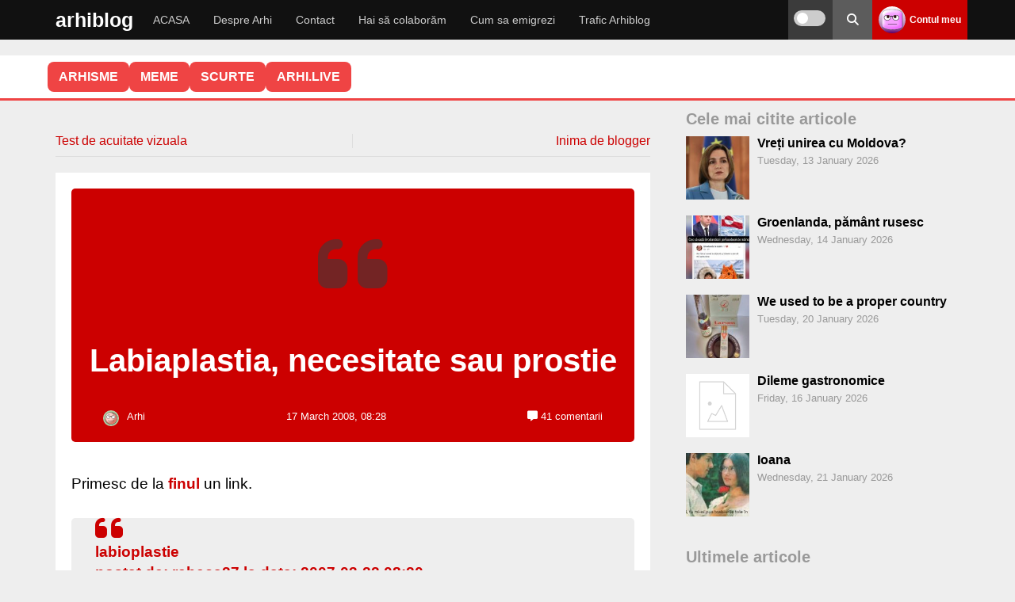

--- FILE ---
content_type: text/html; charset=UTF-8
request_url: https://arhiblog.ro/labiaplastia-necesitate-sau-prostie/
body_size: 48717
content:
<!DOCTYPE html>
<html lang="en-US">
<head>
<meta name="referrer" content="always">
<meta charset="UTF-8">
<meta name="viewport" content="width=device-width, initial-scale=1">
<link rel="stylesheet" 
      href="https://arhiblog.ro/wp-content/themes/wpdevel/style.css?ver=1763999394" 
      type="text/css" 
      media="all" />

<meta name='robots' content='index, follow, max-image-preview:large, max-snippet:-1, max-video-preview:-1' />
    <script>
    
    document.addEventListener('DOMContentLoaded', function() {
        var scripts = document.querySelectorAll('script[src*="stripe"]');
        scripts.forEach(function(script) {
            script.parentNode.removeChild(script);
        });
    });
    </script>
    
	<!-- This site is optimized with the Yoast SEO plugin v20.6 - https://yoast.com/wordpress/plugins/seo/ -->
	<title>Labiaplastia, necesitate sau prostie</title>
	<meta name="description" content="Primesc de la finul un link. labioplastie postat de: rebeca27 la data: 2007-03-22 08:20 Fetelor,pe scurt eu vreau sa-mi fac aceasta operatie neaparat pt" />
	<link rel="canonical" href="https://arhiblog.ro/labiaplastia-necesitate-sau-prostie/" />
	<script type="application/ld+json" class="yoast-schema-graph">{"@context":"https://schema.org","@graph":[{"@type":["Article","BlogPosting"],"@id":"https://arhiblog.ro/labiaplastia-necesitate-sau-prostie/#article","isPartOf":{"@id":"https://arhiblog.ro/labiaplastia-necesitate-sau-prostie/"},"author":{"name":"Arhi","@id":"https://arhiblog.ro/#/schema/person/25c417e51f0a2203f49e3c2d084ff203"},"headline":"Labiaplastia, necesitate sau prostie","datePublished":"2008-03-17T18:28:26+00:00","dateModified":"2020-09-18T19:54:48+00:00","mainEntityOfPage":{"@id":"https://arhiblog.ro/labiaplastia-necesitate-sau-prostie/"},"wordCount":177,"commentCount":41,"publisher":{"@id":"https://arhiblog.ro/#/schema/person/b65d341e5fa5bef7635504487b77ba37"},"keywords":["barbat","decizii","eba","femei","fun","ieftin","operatie","porn","porno","sani","spital","visurat"],"articleSection":["Diverse"],"inLanguage":"en-US","potentialAction":[{"@type":"CommentAction","name":"Comment","target":["https://arhiblog.ro/labiaplastia-necesitate-sau-prostie/#respond"]}]},{"@type":["WebPage","CollectionPage"],"@id":"https://arhiblog.ro/labiaplastia-necesitate-sau-prostie/","url":"https://arhiblog.ro/labiaplastia-necesitate-sau-prostie/","name":"Labiaplastia, necesitate sau prostie","isPartOf":{"@id":"https://arhiblog.ro/#website"},"datePublished":"2008-03-17T18:28:26+00:00","dateModified":"2020-09-18T19:54:48+00:00","description":"Primesc de la finul un link. labioplastie postat de: rebeca27 la data: 2007-03-22 08:20 Fetelor,pe scurt eu vreau sa-mi fac aceasta operatie neaparat pt","breadcrumb":{"@id":"https://arhiblog.ro/labiaplastia-necesitate-sau-prostie/#breadcrumb"},"inLanguage":"en-US"},{"@type":"BreadcrumbList","@id":"https://arhiblog.ro/labiaplastia-necesitate-sau-prostie/#breadcrumb","itemListElement":[{"@type":"ListItem","position":1,"name":"Prima pagină","item":"https://arhiblog.ro/"},{"@type":"ListItem","position":2,"name":"Diverse","item":"https://arhiblog.ro/diverse/"},{"@type":"ListItem","position":3,"name":"Labiaplastia, necesitate sau prostie"}]},{"@type":"WebSite","@id":"https://arhiblog.ro/#website","url":"https://arhiblog.ro/","name":"Arhi","description":"Din țara unde nici apocalipsa nu vine","publisher":{"@id":"https://arhiblog.ro/#/schema/person/b65d341e5fa5bef7635504487b77ba37"},"potentialAction":[{"@type":"SearchAction","target":{"@type":"EntryPoint","urlTemplate":"https://arhiblog.ro/?s={search_term_string}"},"query-input":"required name=search_term_string"}],"inLanguage":"en-US"},{"@type":["Person","Organization"],"@id":"https://arhiblog.ro/#/schema/person/b65d341e5fa5bef7635504487b77ba37","name":"Arhi","image":{"@type":"ImageObject","inLanguage":"en-US","@id":"https://arhiblog.ro/#/schema/person/image/","url":"https://arhiblog.ro/poze/2024/03/IMG_2489.jpg","contentUrl":"https://arhiblog.ro/poze/2024/03/IMG_2489.jpg","width":823,"height":823,"caption":"Arhi"},"logo":{"@id":"https://arhiblog.ro/#/schema/person/image/"}},{"@type":"Person","@id":"https://arhiblog.ro/#/schema/person/25c417e51f0a2203f49e3c2d084ff203","name":"Arhi","image":{"@type":"ImageObject","inLanguage":"en-US","@id":"https://arhiblog.ro/#/schema/person/image/","url":"https://secure.gravatar.com/avatar/fa6bc5f98b304f6e13dd1e0e598dd9c0dce20b2ee9ad12995ee98a77d93c345a?s=96&d=wavatar&r=x","contentUrl":"https://secure.gravatar.com/avatar/fa6bc5f98b304f6e13dd1e0e598dd9c0dce20b2ee9ad12995ee98a77d93c345a?s=96&d=wavatar&r=x","caption":"Arhi"},"url":"https://arhiblog.ro/author/catalina/"}]}</script>
	<!-- / Yoast SEO plugin. -->


<style id='wp-img-auto-sizes-contain-inline-css' type='text/css'>
img:is([sizes=auto i],[sizes^="auto," i]){contain-intrinsic-size:3000px 1500px}
/*# sourceURL=wp-img-auto-sizes-contain-inline-css */
</style>
<style id='classic-theme-styles-inline-css' type='text/css'>
/*! This file is auto-generated */
.wp-block-button__link{color:#fff;background-color:#32373c;border-radius:9999px;box-shadow:none;text-decoration:none;padding:calc(.667em + 2px) calc(1.333em + 2px);font-size:1.125em}.wp-block-file__button{background:#32373c;color:#fff;text-decoration:none}
/*# sourceURL=/wp-includes/css/classic-themes.min.css */
</style>
<link rel='stylesheet' id='cvote-fa-css' href='https://cdnjs.cloudflare.com/ajax/libs/font-awesome/6.5.0/css/all.min.css' type='text/css' media='print' onload="this.media='all'" />
<link rel='stylesheet' id='cvote-css-css' href='https://arhiblog.ro/wp-content/plugins/comment-vote-optimized/style.css' type='text/css' media='print' onload="this.media='all'" />
<link rel='stylesheet' id='wpa-css-css' href='https://arhiblog.ro/wp-content/plugins/honeypot/includes/css/wpa.css' type='text/css' media='print' onload="this.media='all'" />
<link rel='stylesheet' id='patreon-wordpress-css-css' href='https://arhiblog.ro/wp-content/plugins/patreon-connect/assets/css/app.css' type='text/css' media='print' onload="this.media='all'" />
<link rel='stylesheet' id='stcr-style-css' href='https://arhiblog.ro/wp-content/plugins/subscribe-to-comments-reloaded/includes/css/stcr-style.css' type='text/css' media='print' onload="this.media='all'" />
<link rel='stylesheet' id='wp-polls-css' href='https://arhiblog.ro/wp-content/plugins/wp-polls/polls-css.css' type='text/css' media='print' onload="this.media='all'" />
<style id='wp-polls-inline-css' type='text/css'>
.wp-polls .pollbar {
	margin: 1px;
	font-size: 8px;
	line-height: 10px;
	height: 10px;
	background-image: url('https://arhiblog.ro/wp-content/plugins/wp-polls/images/default_gradient/pollbg.gif');
	border: 1px solid #c8c8c8;
}

/*# sourceURL=wp-polls-inline-css */
</style>
<link rel='stylesheet' id='cleaner-gallery-css' href='https://arhiblog.ro/wp-content/ass/gallery.min.css' type='text/css' media='print' onload="this.media='all'" />
<link rel='stylesheet' id='imagelightbox-css' href='https://arhiblog.ro/wp-content/plugins/wp-imagelightbox/imagelightbox.css' type='text/css' media='print' onload="this.media='all'" />
<link rel='stylesheet' id='wpdevel-style-css' href='https://arhiblog.ro/wp-content/themes/wpdevel/style.css' type='text/css' media='all' />
<link rel='stylesheet' id='alce-css-css' href='https://arhiblog.ro/wp-content/plugins/al-comment-edit/al-comment-edit.css' type='text/css' media='print' onload="this.media='all'" />
<script type="text/javascript" src="https://arhiblog.ro/wp-includes/js/jquery/jquery.min.js" id="jquery-core-js"></script>
<script type="text/javascript" src="https://arhiblog.ro/wp-includes/js/jquery/jquery-migrate.min.js" id="jquery-migrate-js"></script>
<script type="text/javascript" id="whp9568front.js5841-js-extra">
/* <![CDATA[ */
var whp_local_data = {"add_url":"https://arhiblog.ro/wp-admin/post-new.php?post_type=event","ajaxurl":"https://arhiblog.ro/wp-admin/admin-ajax.php"};
//# sourceURL=whp9568front.js5841-js-extra
/* ]]> */
</script>
<script type="text/javascript" src="https://arhiblog.ro/wp-content/plugins/wp-security-hardening/modules/js/front.js" id="whp9568front.js5841-js"></script>
<link rel='shortlink' href='https://arhiblog.ro/?p=1207' />
<script type="text/javascript">//<![CDATA[
  function external_links_in_new_windows_loop() {
    if (!document.links) {
      document.links = document.getElementsByTagName('a');
    }
    var change_link = false;
    var force = '';
    var ignore = '';

    for (var t=0; t<document.links.length; t++) {
      var all_links = document.links[t];
      change_link = false;
      
      if(document.links[t].hasAttribute('onClick') == false) {
        // forced if the address starts with http (or also https), but does not link to the current domain
        if(all_links.href.search(/^http/) != -1 && all_links.href.search('arhiblog.ro') == -1 && all_links.href.search(/^#/) == -1) {
          // console.log('Changed ' + all_links.href);
          change_link = true;
        }
          
        if(force != '' && all_links.href.search(force) != -1) {
          // forced
          // console.log('force ' + all_links.href);
          change_link = true;
        }
        
        if(ignore != '' && all_links.href.search(ignore) != -1) {
          // console.log('ignore ' + all_links.href);
          // ignored
          change_link = false;
        }

        if(change_link == true) {
          // console.log('Changed ' + all_links.href);
          document.links[t].setAttribute('onClick', 'javascript:window.open(\'' + all_links.href.replace(/'/g, '') + '\', \'_blank\', \'noopener\'); return false;');
          document.links[t].removeAttribute('target');
        }
      }
    }
  }
  
  // Load
  function external_links_in_new_windows_load(func)
  {  
    var oldonload = window.onload;
    if (typeof window.onload != 'function'){
      window.onload = func;
    } else {
      window.onload = function(){
        oldonload();
        func();
      }
    }
  }

  external_links_in_new_windows_load(external_links_in_new_windows_loop);
  //]]></script>

<style>@font-face {
            font-family: 'Libre Franklin Extra Bold';
            src: url('https://arhiblog.ro/wp-content/plugins/patreon-connect/assets/fonts/librefranklin-extrabold-webfont.woff2') format('woff2'),
                 url('https://arhiblog.ro/wp-content/plugins/patreon-connect/assets/fonts/librefranklin-extrabold-webfont.woff') format('woff');
            font-weight: bold;
            }</style>
<style type="text/css">
body {margin-top: -28px;padding-bottom: 28px;}
body.admin-bar #wphead {padding-top: 0;}
body.admin-bar #footer {padding-bottom: 28px;}
#wpadminbar { position:fixed; top: auto !important;bottom: 0 !important;}
#wpadminbar .quicklinks .menupop ul { bottom: 28px;}
</style><noscript><style>.lazyload[data-src]{display:none !important;}</style></noscript><style>.lazyload{background-image:none !important;}.lazyload:before{background-image:none !important;}</style>		<style type="text/css" id="wp-custom-css">
			.gallery-icon {
    margin-bottom: 20px;
}

.cn-button.bootstrap {
	background: #cc0000 !important;
}

.cd-top {
border-radius: 50% 50% !important;
background: #eee;
}

.comment-content .reply {
  margin-top: 15px;
}

#cancel-comment-reply-link {
  margin-left: 8px;
}

.custom-reply-button {
  display: inline-flex;
  align-items: center;
  gap: 6px;
  padding: 4px 10px;
  font-size: 0.95rem;
  line-height: 1.2;
  color: #333;
  background-color: #f5f5f5;
  border: none;
  border-radius: 6px;
  cursor: pointer;
  box-shadow: 0 1px 3px rgba(0,0,0,0.08);
  transition: background 0.2s, color 0.2s;
  text-decoration: none;
  user-select: none;
  touch-action: manipulation;
}

.custom-reply-button:hover,
.custom-reply-button:focus {
  background-color: #ececec;
  color: #cc0000;
  outline: none;
  border: 1px solid #cc0000;
}

/* Săgeata Font Awesome (rotită spre stânga-sus) */
.custom-reply-button::before {
  content: "\f062";
  font-family: "Font Awesome 5 Free"; /* sau 6 dacă ai */
  font-weight: 900;
  font-size: 0.9em;
  transform: rotate(-45deg);
  display: inline-block;
  vertical-align: middle;
}

/* Responsivitate pe mobil: și mai mic */
@media (max-width: 768px) {
  .custom-reply-button {
    padding: 4px 8px;
    font-size: 1rem;
  }

  .custom-reply-button::before {
    font-size: 0.8em;
  }
}
  
 
.reply {
  margin-bottom: 0 !important;
  padding-bottom: 0 !important;
  line-height: 1 !important;
}

.comment-actions {
  display: flex;
  align-items: center;
  width: 100%;
  margin-top: 10px;
}

.cvote-buttons {
  display: flex;
  gap: 10px;
  margin-left: auto; /* împinge butoanele de vot la dreapta */
}
.popular-comment-label {
  display: inline-block;
  background: #ffe066;
  color: #b8860b;
  font-weight: bold;
  padding: 4px 14px;
  border-radius: 8px;
  margin-bottom: 8px;
  margin-right: 12px;
  font-size: 1rem;
  vertical-align: middle;
}
 
.controversial-comment-label {
  display: inline-block;
  background: #ffd6d6;
  color: #b80000;
  font-weight: bold;
  padding: 4px 14px;
  border-radius: 8px;
  margin-bottom: 8px;
  margin-right: 12px;
  font-size: 1rem;
  vertical-align: middle;
}

.discutabil-comment-label {
  display: inline-block;
  background: #d6eaff;
  color: #005b99;
  font-weight: bold;
  padding: 4px 14px;
  border-radius: 8px;
  margin-bottom: 8px;
  margin-right: 12px;
  font-size: 1rem;
  vertical-align: middle;
}
 
.cvote-buttons button.voted {
  opacity: 0.5;
  pointer-events: none;
}

.cvote-buttons button.voted i {
  opacity: 0.7;
}

.cvote-buttons button:not(.voted):hover {
  opacity: 1;
}

.pale-comment {
  opacity: 0.5;
  filter: grayscale(30%);
  transition: opacity 0.3s, filter 0.3s;
}

.related-posts-zone {
  margin: 40px 0 0 0;
}

.related-posts-zone h3 {
  margin-bottom: 18px;
  font-size: 1.2em;
  color: #444;
}

.related-posts-grid {
  display: flex;
  flex-wrap: wrap;
  gap: 24px 4%;
}

.related-post-item {
  flex: 1 1 46%;
  max-width: 46%;
  background: #fafafa;
  border-radius: 10px;
  overflow: hidden;
  margin-bottom: 24px;
  box-shadow: 0 2px 8px rgba(0,0,0,0.04);
  display: flex;
  flex-direction: column;
  align-items: flex-start;
}

.related-post-item a {
  color: inherit;
  text-decoration: none;
  display: block;
  width: 100%;
  height: 100%;
}

.related-post-item img {
  width: 100%;
  height: auto;
  display: block;
  border-bottom: 1px solid #eee;
}

.related-title {
  padding: 12px 16px;
  font-size: 1.05em;
  font-weight: 500;
}
@media (max-width: 700px) {
  .related-post-item, .related-post-item {
    flex-basis: 100%;
    max-width: 100%;
  }
  .related-posts-grid {
    gap: 18px 0;
  }
}

.related-post-item img.related-thumb {
  width: 100%;
  height: 200px;         /* sau orice valoare egală cu lățimea containerului */
  object-fit: cover;
  display: block;
  border-bottom: 1px solid #eee;
  background: #eee;
}
.related-post-item img.related-thumb {
  width: 100%;
  height: 180px;         /* sau orice înălțime vrei tu */
  object-fit: cover;
  display: block;
  border-bottom: 1px solid #eee;
  background: #eee;
  aspect-ratio: 16/9;    /* opțional, pentru a forța proporția */
}
.related-post-item .related-thumb {
  width: 100%;
  height: 180px;           /* sau orice înălțime vrei tu */
  object-fit: cover;
  display: block;
  border-bottom: 1px solid #eee;
  background: #eee;
  aspect-ratio: 16/9;      /* opțional, pentru proporție fixă */
  max-width: 100%;
}


.related-post-item {
  width: 100%;
  max-width: 100%;
  height: 250px;
  max-height: 250px;
  display: flex;
  flex-direction: column;
  overflow: hidden;
  background: #fafafa;
  border-radius: 10px;
  box-shadow: 0 2px 8px rgba(0,0,0,0.04);
}

.related-post-item a {
  display: flex;
  flex-direction: column;
  height: 100%;
}

.related-post-item img {
  width: 100%;
  height: 160px;         /* ajustează cât vrei din cei 250px */
  object-fit: cover;
  display: block;
  background: #eee;
  border-bottom: 1px solid #eee;
  flex-shrink: 0;
}

.related-title {
  padding: 12px 16px;
  font-size: 1.05em;
  font-weight: 500;
  flex: 1 1 auto;
  overflow: hidden;
  text-overflow: ellipsis;
  white-space: normal;

  display: -webkit-box;
  -webkit-line-clamp: 2; /* limitează la 2 linii */
  -webkit-box-orient: vertical;
}


		</style>
			
	<!-- Google tag (gtag.js) -->
<script async src="https://www.googletagmanager.com/gtag/js?id=G-G7JV4PNDDE"></script>
<script>
  window.dataLayer = window.dataLayer || [];
  function gtag(){dataLayer.push(arguments);}
  gtag('js', new Date());
  const configuration = JSON.parse( '{"anonymize_ip":"true","forceSSL":"false","allow_display_features":"true","debug_mode":false}' );
  const gaID = 'G-G7JV4PNDDE';
  gtag('consent', 'default', {
    'ad_storage': 'granted',           
    'analytics_storage': 'granted',    
    'functionality_storage': 'granted',   
    'personalization_storage': 'granted',  
    'security_storage': 'granted'
  }); 

   gtag('config', gaID, configuration);
</script>
<style id='global-styles-inline-css' type='text/css'>
:root{--wp--preset--aspect-ratio--square: 1;--wp--preset--aspect-ratio--4-3: 4/3;--wp--preset--aspect-ratio--3-4: 3/4;--wp--preset--aspect-ratio--3-2: 3/2;--wp--preset--aspect-ratio--2-3: 2/3;--wp--preset--aspect-ratio--16-9: 16/9;--wp--preset--aspect-ratio--9-16: 9/16;--wp--preset--color--black: #000000;--wp--preset--color--cyan-bluish-gray: #abb8c3;--wp--preset--color--white: #ffffff;--wp--preset--color--pale-pink: #f78da7;--wp--preset--color--vivid-red: #cf2e2e;--wp--preset--color--luminous-vivid-orange: #ff6900;--wp--preset--color--luminous-vivid-amber: #fcb900;--wp--preset--color--light-green-cyan: #7bdcb5;--wp--preset--color--vivid-green-cyan: #00d084;--wp--preset--color--pale-cyan-blue: #8ed1fc;--wp--preset--color--vivid-cyan-blue: #0693e3;--wp--preset--color--vivid-purple: #9b51e0;--wp--preset--gradient--vivid-cyan-blue-to-vivid-purple: linear-gradient(135deg,rgb(6,147,227) 0%,rgb(155,81,224) 100%);--wp--preset--gradient--light-green-cyan-to-vivid-green-cyan: linear-gradient(135deg,rgb(122,220,180) 0%,rgb(0,208,130) 100%);--wp--preset--gradient--luminous-vivid-amber-to-luminous-vivid-orange: linear-gradient(135deg,rgb(252,185,0) 0%,rgb(255,105,0) 100%);--wp--preset--gradient--luminous-vivid-orange-to-vivid-red: linear-gradient(135deg,rgb(255,105,0) 0%,rgb(207,46,46) 100%);--wp--preset--gradient--very-light-gray-to-cyan-bluish-gray: linear-gradient(135deg,rgb(238,238,238) 0%,rgb(169,184,195) 100%);--wp--preset--gradient--cool-to-warm-spectrum: linear-gradient(135deg,rgb(74,234,220) 0%,rgb(151,120,209) 20%,rgb(207,42,186) 40%,rgb(238,44,130) 60%,rgb(251,105,98) 80%,rgb(254,248,76) 100%);--wp--preset--gradient--blush-light-purple: linear-gradient(135deg,rgb(255,206,236) 0%,rgb(152,150,240) 100%);--wp--preset--gradient--blush-bordeaux: linear-gradient(135deg,rgb(254,205,165) 0%,rgb(254,45,45) 50%,rgb(107,0,62) 100%);--wp--preset--gradient--luminous-dusk: linear-gradient(135deg,rgb(255,203,112) 0%,rgb(199,81,192) 50%,rgb(65,88,208) 100%);--wp--preset--gradient--pale-ocean: linear-gradient(135deg,rgb(255,245,203) 0%,rgb(182,227,212) 50%,rgb(51,167,181) 100%);--wp--preset--gradient--electric-grass: linear-gradient(135deg,rgb(202,248,128) 0%,rgb(113,206,126) 100%);--wp--preset--gradient--midnight: linear-gradient(135deg,rgb(2,3,129) 0%,rgb(40,116,252) 100%);--wp--preset--font-size--small: 13px;--wp--preset--font-size--medium: 20px;--wp--preset--font-size--large: 36px;--wp--preset--font-size--x-large: 42px;--wp--preset--spacing--20: 0.44rem;--wp--preset--spacing--30: 0.67rem;--wp--preset--spacing--40: 1rem;--wp--preset--spacing--50: 1.5rem;--wp--preset--spacing--60: 2.25rem;--wp--preset--spacing--70: 3.38rem;--wp--preset--spacing--80: 5.06rem;--wp--preset--shadow--natural: 6px 6px 9px rgba(0, 0, 0, 0.2);--wp--preset--shadow--deep: 12px 12px 50px rgba(0, 0, 0, 0.4);--wp--preset--shadow--sharp: 6px 6px 0px rgba(0, 0, 0, 0.2);--wp--preset--shadow--outlined: 6px 6px 0px -3px rgb(255, 255, 255), 6px 6px rgb(0, 0, 0);--wp--preset--shadow--crisp: 6px 6px 0px rgb(0, 0, 0);}:where(.is-layout-flex){gap: 0.5em;}:where(.is-layout-grid){gap: 0.5em;}body .is-layout-flex{display: flex;}.is-layout-flex{flex-wrap: wrap;align-items: center;}.is-layout-flex > :is(*, div){margin: 0;}body .is-layout-grid{display: grid;}.is-layout-grid > :is(*, div){margin: 0;}:where(.wp-block-columns.is-layout-flex){gap: 2em;}:where(.wp-block-columns.is-layout-grid){gap: 2em;}:where(.wp-block-post-template.is-layout-flex){gap: 1.25em;}:where(.wp-block-post-template.is-layout-grid){gap: 1.25em;}.has-black-color{color: var(--wp--preset--color--black) !important;}.has-cyan-bluish-gray-color{color: var(--wp--preset--color--cyan-bluish-gray) !important;}.has-white-color{color: var(--wp--preset--color--white) !important;}.has-pale-pink-color{color: var(--wp--preset--color--pale-pink) !important;}.has-vivid-red-color{color: var(--wp--preset--color--vivid-red) !important;}.has-luminous-vivid-orange-color{color: var(--wp--preset--color--luminous-vivid-orange) !important;}.has-luminous-vivid-amber-color{color: var(--wp--preset--color--luminous-vivid-amber) !important;}.has-light-green-cyan-color{color: var(--wp--preset--color--light-green-cyan) !important;}.has-vivid-green-cyan-color{color: var(--wp--preset--color--vivid-green-cyan) !important;}.has-pale-cyan-blue-color{color: var(--wp--preset--color--pale-cyan-blue) !important;}.has-vivid-cyan-blue-color{color: var(--wp--preset--color--vivid-cyan-blue) !important;}.has-vivid-purple-color{color: var(--wp--preset--color--vivid-purple) !important;}.has-black-background-color{background-color: var(--wp--preset--color--black) !important;}.has-cyan-bluish-gray-background-color{background-color: var(--wp--preset--color--cyan-bluish-gray) !important;}.has-white-background-color{background-color: var(--wp--preset--color--white) !important;}.has-pale-pink-background-color{background-color: var(--wp--preset--color--pale-pink) !important;}.has-vivid-red-background-color{background-color: var(--wp--preset--color--vivid-red) !important;}.has-luminous-vivid-orange-background-color{background-color: var(--wp--preset--color--luminous-vivid-orange) !important;}.has-luminous-vivid-amber-background-color{background-color: var(--wp--preset--color--luminous-vivid-amber) !important;}.has-light-green-cyan-background-color{background-color: var(--wp--preset--color--light-green-cyan) !important;}.has-vivid-green-cyan-background-color{background-color: var(--wp--preset--color--vivid-green-cyan) !important;}.has-pale-cyan-blue-background-color{background-color: var(--wp--preset--color--pale-cyan-blue) !important;}.has-vivid-cyan-blue-background-color{background-color: var(--wp--preset--color--vivid-cyan-blue) !important;}.has-vivid-purple-background-color{background-color: var(--wp--preset--color--vivid-purple) !important;}.has-black-border-color{border-color: var(--wp--preset--color--black) !important;}.has-cyan-bluish-gray-border-color{border-color: var(--wp--preset--color--cyan-bluish-gray) !important;}.has-white-border-color{border-color: var(--wp--preset--color--white) !important;}.has-pale-pink-border-color{border-color: var(--wp--preset--color--pale-pink) !important;}.has-vivid-red-border-color{border-color: var(--wp--preset--color--vivid-red) !important;}.has-luminous-vivid-orange-border-color{border-color: var(--wp--preset--color--luminous-vivid-orange) !important;}.has-luminous-vivid-amber-border-color{border-color: var(--wp--preset--color--luminous-vivid-amber) !important;}.has-light-green-cyan-border-color{border-color: var(--wp--preset--color--light-green-cyan) !important;}.has-vivid-green-cyan-border-color{border-color: var(--wp--preset--color--vivid-green-cyan) !important;}.has-pale-cyan-blue-border-color{border-color: var(--wp--preset--color--pale-cyan-blue) !important;}.has-vivid-cyan-blue-border-color{border-color: var(--wp--preset--color--vivid-cyan-blue) !important;}.has-vivid-purple-border-color{border-color: var(--wp--preset--color--vivid-purple) !important;}.has-vivid-cyan-blue-to-vivid-purple-gradient-background{background: var(--wp--preset--gradient--vivid-cyan-blue-to-vivid-purple) !important;}.has-light-green-cyan-to-vivid-green-cyan-gradient-background{background: var(--wp--preset--gradient--light-green-cyan-to-vivid-green-cyan) !important;}.has-luminous-vivid-amber-to-luminous-vivid-orange-gradient-background{background: var(--wp--preset--gradient--luminous-vivid-amber-to-luminous-vivid-orange) !important;}.has-luminous-vivid-orange-to-vivid-red-gradient-background{background: var(--wp--preset--gradient--luminous-vivid-orange-to-vivid-red) !important;}.has-very-light-gray-to-cyan-bluish-gray-gradient-background{background: var(--wp--preset--gradient--very-light-gray-to-cyan-bluish-gray) !important;}.has-cool-to-warm-spectrum-gradient-background{background: var(--wp--preset--gradient--cool-to-warm-spectrum) !important;}.has-blush-light-purple-gradient-background{background: var(--wp--preset--gradient--blush-light-purple) !important;}.has-blush-bordeaux-gradient-background{background: var(--wp--preset--gradient--blush-bordeaux) !important;}.has-luminous-dusk-gradient-background{background: var(--wp--preset--gradient--luminous-dusk) !important;}.has-pale-ocean-gradient-background{background: var(--wp--preset--gradient--pale-ocean) !important;}.has-electric-grass-gradient-background{background: var(--wp--preset--gradient--electric-grass) !important;}.has-midnight-gradient-background{background: var(--wp--preset--gradient--midnight) !important;}.has-small-font-size{font-size: var(--wp--preset--font-size--small) !important;}.has-medium-font-size{font-size: var(--wp--preset--font-size--medium) !important;}.has-large-font-size{font-size: var(--wp--preset--font-size--large) !important;}.has-x-large-font-size{font-size: var(--wp--preset--font-size--x-large) !important;}
/*# sourceURL=global-styles-inline-css */
</style>
<link rel='stylesheet' id='whp2897tw-bs4.css-css' href='https://arhiblog.ro/wp-content/plugins/wp-security-hardening/modules/inc/assets/css/tw-bs4.css' type='text/css' media='print' onload="this.media='all'" />
<link rel='stylesheet' id='whp5329font-awesome.min.css-css' href='https://arhiblog.ro/wp-content/plugins/wp-security-hardening/modules/inc/fa/css/font-awesome.min.css' type='text/css' media='print' onload="this.media='all'" />
<link rel='stylesheet' id='whp4558front.css-css' href='https://arhiblog.ro/wp-content/plugins/wp-security-hardening/modules/css/front.css' type='text/css' media='print' onload="this.media='all'" />
<link rel='stylesheet' id='acf-global-css' href='https://arhiblog.ro/wp-content/themes/wpdevel/includes/acf/assets/css/acf-global.css' type='text/css' media='print' onload="this.media='all'" />
<link rel='stylesheet' id='acf-input-css' href='https://arhiblog.ro/wp-content/themes/wpdevel/includes/acf/assets/css/acf-input.css' type='text/css' media='print' onload="this.media='all'" />
<link rel='stylesheet' id='acf-pro-input-css' href='https://arhiblog.ro/wp-content/themes/wpdevel/includes/acf/pro/assets/css/acf-pro-input.css' type='text/css' media='print' onload="this.media='all'" />
<link rel='stylesheet' id='select2-css' href='https://arhiblog.ro/wp-content/themes/wpdevel/includes/acf/assets/inc/select2/4/select2.min.css' type='text/css' media='print' onload="this.media='all'" />
<link rel='stylesheet' id='acf-datepicker-css' href='https://arhiblog.ro/wp-content/themes/wpdevel/includes/acf/assets/inc/datepicker/jquery-ui.min.css' type='text/css' media='print' onload="this.media='all'" />
<link rel='stylesheet' id='acf-timepicker-css' href='https://arhiblog.ro/wp-content/themes/wpdevel/includes/acf/assets/inc/timepicker/jquery-ui-timepicker-addon.min.css' type='text/css' media='print' onload="this.media='all'" />
<link rel='stylesheet' id='wp-color-picker-css' href='https://arhiblog.ro/wp-admin/css/color-picker.min.css' type='text/css' media='print' onload="this.media='all'" />
<link rel='stylesheet' id='gglcptch-css' href='https://arhiblog.ro/wp-content/plugins/google-captcha/css/gglcptch.css' type='text/css' media='print' onload="this.media='all'" />
<link rel='stylesheet' id='gglcptch_hide-css' href='https://arhiblog.ro/wp-content/plugins/google-captcha/css/hide_badge.css' type='text/css' media='print' onload="this.media='all'" />
</head>

<body class="wp-singular post-template-default single single-post postid-1207 single-format-standard wp-theme-wpdevel no-js">


<div id="page" class="site">
    <header class="site-header">
        <div class="container">
            <div class="site-branding">
                                    <h2 class="site-title"><a href="https://arhiblog.ro">arhiblog</a></h2>
                            </div><!-- .site-branding -->

            <nav class="main-navigation" aria-label="Primary">
                <ul id="menu-main-menu" class="menu"><li id="menu-item-143273" class="menu-item menu-item-type-custom menu-item-object-custom menu-item-home menu-item-143273"><a href="http://arhiblog.ro">ACASA</a></li>
<li id="menu-item-135725" class="menu-item menu-item-type-post_type menu-item-object-page menu-item-135725"><a href="https://arhiblog.ro/despre-arhi/">Despre Arhi</a></li>
<li id="menu-item-135745" class="menu-item menu-item-type-post_type menu-item-object-page menu-item-135745"><a href="https://arhiblog.ro/contact/">Contact</a></li>
<li id="menu-item-142751" class="menu-item menu-item-type-post_type menu-item-object-page menu-item-142751"><a href="https://arhiblog.ro/colaboram/">Hai să colaborăm</a></li>
<li id="menu-item-143143" class="menu-item menu-item-type-custom menu-item-object-custom menu-item-143143"><a href="https://arhiblog.ro/?s=emigrare">Cum sa emigrezi</a></li>
<li id="menu-item-153276" class="menu-item menu-item-type-post_type menu-item-object-page menu-item-153276"><a href="https://arhiblog.ro/trafic/">Trafic Arhiblog</a></li>
</ul>            </nav>

            <div class="right-options">
                <div class="theme-switch-wrapper">
                    <label class="theme-switch" for="checkbox" title="Toggle dark mode">
                        <input type="checkbox" id="checkbox" />
                        <div class="slider round" aria-hidden="true"></div>
                        
                    </label>
                </div>

                <div class="social">
                    <a class="searchpop" href="#" title="Search">
                        <i class="fas fa-search" aria-hidden="true"></i>
                        
                    </a>
                </div>

                <div class="login">
                                            <a href="https://arhiblog.ro/wp-login.php">
                            <img alt='' src='https://secure.gravatar.com/avatar/?s=34&#038;d=wavatar&#038;r=x' srcset='https://secure.gravatar.com/avatar/?s=68&#038;d=wavatar&#038;r=x 2x' class='avatar avatar-34 photo avatar-default' height='34' width='34' decoding='async'/>                            <strong>Contul meu</strong>
                        </a>
                                    </div>

                <div id="mobile-menu"></div>
            </div><!-- .right-options -->
        </div><!-- .container -->

        <div class="searchtop">
            <form method="get" action="https://arhiblog.ro/" role="search">
                <input type="search" placeholder="Cautare..." name="s" id="s" />
                <button type="submit" aria-label="Search"><i class="fas fa-search" aria-hidden="true"></i></button>
            </form>
        </div>

      <script>
(function () {
  var root = document.documentElement;
  var cb = document.getElementById('checkbox');

  function apply(theme) {
    if (theme === 'dark') {
      root.setAttribute('data-theme', 'dark');
      if (cb) cb.checked = true;
    } else {
      root.removeAttribute('data-theme');
      if (cb) cb.checked = false;
    }
  }

  var saved = localStorage.getItem('theme');
  if (!saved) {
    var prefersDark = window.matchMedia && window.matchMedia('(prefers-color-scheme: dark)').matches;
    saved = prefersDark ? 'dark' : 'light';
  }
  apply(saved);

  if (cb) {
    cb.addEventListener('change', function () {
      var theme = cb.checked ? 'dark' : 'light';
      localStorage.setItem('theme', theme);
      apply(theme);
    });
  }

  // Sincronizare dacă utilizatorul schimbă schema OS
  if (window.matchMedia) {
    window.matchMedia('(prefers-color-scheme: dark)').addEventListener('change', function (e) {
      if (!localStorage.getItem('theme')) apply(e.matches ? 'dark' : 'light');
    });
  }
})();
</script>
    </header>

    <section class="site-content">
        <div id="telegram-ticker-placeholder">
            <div class="tabs-bar">
  <div class="container">
    <ul class="tabs-menu">
      

      <li>
  <a href="https://arhiblog.ro/arhisme/" 
     class="">
     ARHISME
  </a>
</li>

      <li>
  <a href="https://arhiblog.ro/meme/" 
     class="">
     MEME
  </a>
</li>

      <li><a href="https://scurte.ro" target="_blank">SCURTE</a></li>
      <li><a href="https://arhi.live" target="_blank">ARHI.LIVE</a></li>
    </ul>
    
  </div>
</div>

</div>
        <div class="container">
    <div itemprop="mainContentOfPage" class="single-article" itemscope="itemscope"
         itemtype="http://schema.org/WebPageElement">
                <div class="container">
            <div class="row mainlisting">

                <div class="col-md-8">
                                   
                 <div class="gruphead"></div>
                    <div id="postnav">
                        <div class="previous">
                                                            <span><a href="http://arhiblog.ro/?p=1334">Test de acuitate vizuala</a></span>
                                                    </div>

                        <div class="next">
                                                            <span><a href="https://arhiblog.ro/inima-de-blogger/">Inima de blogger</a></span>
                                                    </div>
                    </div>
                    <article id="post-1207" class="the-single" itemscope
                             itemtype="http://schema.org/Article">
                        <meta itemscope itemprop="mainEntityOfPage" itemType="https://schema.org/WebPage"
                              itemid="https://arhiblog.ro/labiaplastia-necesitate-sau-prostie/"/>
                                                <div itemprop="image" itemscope itemtype="https://schema.org/ImageObject">
                            <meta itemprop="url" content="https://arhiblog.ro/wp-includes/images/media/default.svg">
                            <meta itemprop="width" content="700">
                            <meta itemprop="height" content="400">
                        </div>
                        <div itemprop="publisher" itemscope itemtype="https://schema.org/Organization">
                            <div itemprop="logo" itemscope itemtype="https://schema.org/ImageObject">
                                <meta itemprop="url" content="https://arhiblog.ro/wp-content/themes/wpdevel/images/icon.jpg">
                                <meta itemprop="width" content="383">
                                <meta itemprop="height" content="300">
                            </div>
                            <meta itemprop="name" content="Arhi">
                        </div>

                                                    <div class="post-no-image">
                                <div class="header-no-image">
                                    <span class="single-quote"><i class="fas fa-quote-left"
                                                                  aria-hidden="true"></i></span>
                                                                        <h1 class="post-title" itemprop="headline">
                                        Labiaplastia, necesitate sau prostie                                    </h1>
                                    <p class="editpost"
                                       style="display: block; width: 200px; margin: 20px 0"></p>
                                    <div class="post-header">
                                        <div class="post-meta">
                                            <meta itemprop="datePublished"
                                                  content="Monday, 17 March 2008"/>
                                            <span class="category"><a href="https://arhiblog.ro/diverse/" rel="category tag">Diverse</a></span>
                                            <span class="byline">
                        <span itemprop="author" itemscope="" itemtype="http://schema.org/Person">

                            <a itemprop="url" rel="author"
                               href="https://arhiblog.ro/author/catalina/"
                               title="Arhi">
                                <img alt='' src='https://secure.gravatar.com/avatar/fa6bc5f98b304f6e13dd1e0e598dd9c0dce20b2ee9ad12995ee98a77d93c345a?s=20&#038;d=wavatar&#038;r=x' srcset='https://secure.gravatar.com/avatar/fa6bc5f98b304f6e13dd1e0e598dd9c0dce20b2ee9ad12995ee98a77d93c345a?s=40&#038;d=wavatar&#038;r=x 2x' class='avatar avatar-20 photo' height='20' width='20' decoding='async'/>                                <span itemprop="name">Arhi</span>
                            </a>
                        </span>
                    </span>
                                            <span class="post-date">17 March 2008, 08:28</span>
                                            <meta itemprop="dateModified" content="2008-03-17T20:28:26+02:00"/>
                                            <span
                                                    class="comments"><a href="https://arhiblog.ro/labiaplastia-necesitate-sau-prostie/#comments"><i class="fas fa-comment-alt" aria-hidden="true"></i> 41 comentarii</a></span>

                                        </div>
                                    </div>
                                </div>
                            </div>
                                                <div class="post-content" itemprop="description">

                            

                            <p>Primesc de la <a href="https://www.sebastianbargau.ro/">finul</a> un link.</p>
<blockquote><p><a href="https://www.eva.ro/forum/viewtopic.php?forum=3&#038;topic=39279?forum=3&#038;start=0&#038;nrpages=1">labioplastie<br />
 postat de: rebeca27 la data: 2007-03-22 08:20</p>
<p>Fetelor,pe scurt eu vreau sa-mi fac aceasta operatie neaparat pt ca am probleme,am labiile prea mari si am diverse probleme din aceasta cauza.<br />
Intrebarea mea este,a facut cineva aceasta operatie? si daca stie cineva vreun dr la spital,eventual cele care au nascut,nu stiu,pt ca la clinica privata costa prea mult 4-500 de euro,pe cand la spital este mult mai ieftin si practic te opereaza tot aceeasi doctori.<br />
Merci mult.</a></p></blockquote>
<p>Ok, femeile sunt chiar proaste? Cum naiba sa iti faci operatie sa iti micsorezi ceva ce e EXTREM  de placut pentru un barbat? oare inainte de a lua decizii de astea inteligente, se gandesc si la ce ar spune un barbat?<br />
Dragele noastre, un barbat adora sanii mari, fundul bombat, labiile mari.<br />
Nu mai zic de placerea de a saruta diferite chestii, ca o sa incepeti sa spuneti ca sunt pornograf.<br />
Dar va rog, din suflet va rog,<br />
NU VA MICSORATI LABIILE CHIRURGICAL!</p>

                            


                                <div itemprop="keywords" class="the-tags"><a href="https://arhiblog.ro/tag/barbat/" rel="tag">barbat</a><a href="https://arhiblog.ro/tag/decizii/" rel="tag">decizii</a><a href="https://arhiblog.ro/tag/eba/" rel="tag">eba</a><a href="https://arhiblog.ro/tag/femei/" rel="tag">femei</a><a href="https://arhiblog.ro/tag/fun/" rel="tag">fun</a><a href="https://arhiblog.ro/tag/ieftin/" rel="tag">ieftin</a><a href="https://arhiblog.ro/tag/operatie/" rel="tag">operatie</a><a href="https://arhiblog.ro/tag/porn/" rel="tag">porn</a><a href="https://arhiblog.ro/tag/porno/" rel="tag">porno</a><a href="https://arhiblog.ro/tag/sani/" rel="tag">sani</a><a href="https://arhiblog.ro/tag/spital/" rel="tag">spital</a><a href="https://arhiblog.ro/tag/visurat/" rel="tag">visurat</a></div>
                            

 



<div class="patreon-callout">
  <div class="patreon-text">
     <p></p>
     
      <p>Mulțumesc că ai citit postarea.<br>
      Poți să îmi susții eforturile cu o cafea pe Patreon -> </p> 
  </div>
  <div class="patreon-button">
    <a href="https://www.patreon.com/c/arhiro/membership" target="_blank">
      <img src="[data-uri]" alt="Susține-mă pe Patreon" style="max-width: 100%; height: auto; align:left;" data-src="https://arhiblog.ro/poze/2026/01/patreon.png" decoding="async" class="lazyload" data-eio-rwidth="755" data-eio-rheight="349"><noscript><img src="https://arhiblog.ro/poze/2026/01/patreon.png" alt="Susține-mă pe Patreon" style="max-width: 100%; height: auto; align:left;" data-eio="l"></noscript>
    </a>
  </div>
</div>

<style>
.patreon-callout {
  display: flex;
  flex-wrap: wrap;
  justify-content: space-between;
  align-items: center;
  gap: 20px;
  background: #f3f3f3;
  border-radius: 8px;
  padding: 20px;
  font-family: 'Georgia', serif;
  font-size: 19px;
  color: #333;
  margin: 40px 0;
}

.patreon-text {
  flex: 1 1 300px;
  line-height: 1.5;
  font-size: 19px;
}

.patreon-button {
  flex-shrink: 0;
  width: 20%;
}

@media (max-width: 768px) {
  .patreon-button {
    width: 100%;
    text-align: center;
  }

  .patreon-button img {
    width: 90%;
    max-width: none;
    display: block;
    margin: 0 auto;
  }
}
</style>
<div class="top-articole-listing">
    <h4>Scurte</h4>
    <div class="scurte-grid"><div class="scurte-item"><a href="https://scurte.ro/psiholoaga-diana-parje-parjea-ceasuri-de-lucs/" target="_blank" rel="noopener">Psiholoaga Diana Pârje pârjea ceasuri de lucs</a></div><div class="scurte-item"><a href="https://scurte.ro/dati-mi-restul-duamna/" target="_blank" rel="noopener">Dați-mi restul, duamna</a></div><div class="scurte-item"><a href="https://scurte.ro/ce-se-intampla-atunci-cand-nu-te-civilizeaza-europa/" target="_blank" rel="noopener">Ce se intampla atunci cand nu te civilizeaza europa</a></div><div class="scurte-item"><a href="https://scurte.ro/pla-lui-dumnezeu/" target="_blank" rel="noopener">Pla lui Dumnezeu</a></div><div class="scurte-item"><a href="https://scurte.ro/ciolacu-a-fost-ultimul-politician-care-a-tras-pentru-popor/" target="_blank" rel="noopener">Ciolacu a fost ultimul politician care a tras pentru popor</a></div><div class="scurte-item"><a href="https://scurte.ro/cam-cat-prevede-bolojan-ca-va-fi-la-putere/" target="_blank" rel="noopener">Cam cat prevede Bolojan ca va fi la putere</a></div></div></div>
   

<script>
(function () {
  var wrap = document.querySelector('.top-articole-listing');
  if (!wrap) return;

  var MAX = 34; // cate caractere pastrezi
  var links = wrap.querySelectorAll('a');

  links.forEach(function (a) {
    // sarim peste linkuri din header (ex. "vezi toate")
    if (a.closest('h4') || a.classList.contains('scurte-more')) return;

    var full = (a.textContent || '').replace(/\s+/g, ' ').trim();
    if (!full) return;

    // salvez textul complet ca title + data attribute
    a.setAttribute('data-full', full);
    a.title = full;

    // numar corect pe code points (diacritice, emoji)
    var arr = Array.from(full);
    if (arr.length > MAX) {
      var cut = arr.slice(0, MAX - 1).join('').trimEnd() + ':';
      a.textContent = cut;
    }
  });
})();
</script>

 

                         <h4> Alte articole din arhiva de aur</h4>
<div class="related-posts-zone"><div class="related-posts-grid">            <div class="related-post-item">
                <a href="https://arhiblog.ro/scrie-radu-otrava/">
                        <img src="[data-uri]" class="related-thumb lazyload" alt="Articole Vechi" data-src="https://arhiblog.ro/poze/2025/06/articole-relationate.jpg" decoding="async" data-eio-rwidth="700" data-eio-rheight="320"><noscript><img src="https://arhiblog.ro/poze/2025/06/articole-relationate.jpg" class="related-thumb" alt="Articole Vechi" data-eio="l"></noscript>
                                        <div class="related-title">Scrie ca radu f.otravă day</div>
                </a>
            </div>
                        <div class="related-post-item">
                <a href="https://arhiblog.ro/corbii-realitatii/">
                        <img src="[data-uri]" class="related-thumb lazyload" alt="Articole Vechi" data-src="https://arhiblog.ro/poze/2025/06/articole-relationate.jpg" decoding="async" data-eio-rwidth="700" data-eio-rheight="320"><noscript><img src="https://arhiblog.ro/poze/2025/06/articole-relationate.jpg" class="related-thumb" alt="Articole Vechi" data-eio="l"></noscript>
                                        <div class="related-title">Corbii realitatii</div>
                </a>
            </div>
            </div></div>  
                        </div>
                            <div id="comments">
        <div class="postcomments">
            <h3>
                41 comentarii                <a class="addcomment" title="Adaugă comentariu" href="#respond">Adaugă comentariu</a>
            </h3>
            <div class="pagination-comments">
                            </div>
        </div>
        <ol class="commentlist">
                               
        <li id="comment-13398"  class="comment even thread-even depth-1">
            <div id="div-comment-13398" class="comment-body ">
                <div class="comment-meta">
                    <span class="cmtnr">#1<br/>
                    </span>

                    <span class="new-comment" style="display: none" data-postid="1207" data-timestamp="1205771813">NOU</span> 
                    <div class="comment-author-avatar">
                        <img alt='' src="[data-uri]"  class="avatar avatar-50 photo lazyload" height='50' width='50' decoding='async' data-src="https://secure.gravatar.com/avatar/fbfbcc4ea68e23c58c3ca1d576b15bd4f1d116247c10ccccd367994b08668502?s=50&d=wavatar&r=x" data-srcset="https://secure.gravatar.com/avatar/fbfbcc4ea68e23c58c3ca1d576b15bd4f1d116247c10ccccd367994b08668502?s=100&#038;d=wavatar&#038;r=x 2x" data-eio-rwidth="50" data-eio-rheight="50" /><noscript><img alt='' src='https://secure.gravatar.com/avatar/fbfbcc4ea68e23c58c3ca1d576b15bd4f1d116247c10ccccd367994b08668502?s=50&#038;d=wavatar&#038;r=x' srcset='https://secure.gravatar.com/avatar/fbfbcc4ea68e23c58c3ca1d576b15bd4f1d116247c10ccccd367994b08668502?s=100&#038;d=wavatar&#038;r=x 2x' class='avatar avatar-50 photo' height='50' width='50' decoding='async' data-eio="l" /></noscript>                    </div><!-- .comment-author -->

                    <div class="comment-metadata">
                        
    <span class="authorname"><a href="http://forsakenorder.com/" class="url" rel="ugc external nofollow">Dariana</a></span>                        
                                
</div>
      <a class="comment-time" href="https://arhiblog.ro/labiaplastia-necesitate-sau-prostie/#comment-13398">
                            <time datetime="2008-03-17T20:36:53+02:00">
                                
                                17 March 2008                            </time>
                        </a>
                </div>

                <div class="comment-content">
    <div class="alce-content" id="alce-content-13398"><p>Esti culmea! O fi fost actrita prono dra care a postat respectivul mesaj. Nu da bine pe camera asa malformatie, omg, ar fi hidos! :))</p>
</div>
    <div class="comment-actions">
                    <div class="reply">
                <button
                    type="button"
                    class="custom-reply-button"
                    data-commentid="13398"
                    data-postid="1207"
                    data-belowelement="div-comment-13398"
                    data-respondelement="respond"
                >Răspunde</button>
            </div>
        
        
<div class="cvote-buttons" data-id="13398">
    <button class="cvote-like " data-type="like" data-tooltip="Îmi place!">
        <i class="fa fa-thumbs-up"></i> <span>0</span>
    </button>
    <button class="cvote-dislike " data-type="dislike" data-tooltip="Nu îmi place!">
        <i class="fa fa-thumbs-down"></i> <span>0</span>
    </button>
</div>
    </div>

    </div>
            </div>
            </li><!-- #comment-## -->
                   
        <li id="comment-13399"  class="comment odd alt thread-odd thread-alt depth-1">
            <div id="div-comment-13399" class="comment-body ">
                <div class="comment-meta">
                    <span class="cmtnr">#2<br/>
                    </span>

                    <span class="new-comment" style="display: none" data-postid="1207" data-timestamp="1205771839">NOU</span> 
                    <div class="comment-author-avatar">
                        <img alt='' src="[data-uri]"  class="avatar avatar-50 photo lazyload" height='50' width='50' decoding='async' data-src="https://secure.gravatar.com/avatar/b38eaf7bff847636ba62753dd05aadd31b6e03ec9c2a6744befadb990e4f00cd?s=50&d=wavatar&r=x" data-srcset="https://secure.gravatar.com/avatar/b38eaf7bff847636ba62753dd05aadd31b6e03ec9c2a6744befadb990e4f00cd?s=100&#038;d=wavatar&#038;r=x 2x" data-eio-rwidth="50" data-eio-rheight="50" /><noscript><img alt='' src='https://secure.gravatar.com/avatar/b38eaf7bff847636ba62753dd05aadd31b6e03ec9c2a6744befadb990e4f00cd?s=50&#038;d=wavatar&#038;r=x' srcset='https://secure.gravatar.com/avatar/b38eaf7bff847636ba62753dd05aadd31b6e03ec9c2a6744befadb990e4f00cd?s=100&#038;d=wavatar&#038;r=x 2x' class='avatar avatar-50 photo' height='50' width='50' decoding='async' data-eio="l" /></noscript>                    </div><!-- .comment-author -->

                    <div class="comment-metadata">
                        
    <span class="authorname">ARHI</span>                        
                                
</div>
      <a class="comment-time" href="https://arhiblog.ro/labiaplastia-necesitate-sau-prostie/#comment-13399">
                            <time datetime="2008-03-17T20:37:19+02:00">
                                
                                17 March 2008                            </time>
                        </a>
                </div>

                <div class="comment-content">
    <div class="alce-content" id="alce-content-13399"><p>pai lor trebuie sa le placa sau noua?!</p>
</div>
    <div class="comment-actions">
                    <div class="reply">
                <button
                    type="button"
                    class="custom-reply-button"
                    data-commentid="13399"
                    data-postid="1207"
                    data-belowelement="div-comment-13399"
                    data-respondelement="respond"
                >Răspunde</button>
            </div>
        
        
<div class="cvote-buttons" data-id="13399">
    <button class="cvote-like " data-type="like" data-tooltip="Îmi place!">
        <i class="fa fa-thumbs-up"></i> <span>0</span>
    </button>
    <button class="cvote-dislike " data-type="dislike" data-tooltip="Nu îmi place!">
        <i class="fa fa-thumbs-down"></i> <span>0</span>
    </button>
</div>
    </div>

    </div>
            </div>
            </li><!-- #comment-## -->
                   
        <li id="comment-13400"  class="comment even thread-even depth-1">
            <div id="div-comment-13400" class="comment-body ">
                <div class="comment-meta">
                    <span class="cmtnr">#3<br/>
                    </span>

                    <span class="new-comment" style="display: none" data-postid="1207" data-timestamp="1205771894">NOU</span> 
                    <div class="comment-author-avatar">
                        <img alt='' src="[data-uri]"  class="avatar avatar-50 photo lazyload" height='50' width='50' decoding='async' data-src="https://secure.gravatar.com/avatar/b38eaf7bff847636ba62753dd05aadd31b6e03ec9c2a6744befadb990e4f00cd?s=50&d=wavatar&r=x" data-srcset="https://secure.gravatar.com/avatar/b38eaf7bff847636ba62753dd05aadd31b6e03ec9c2a6744befadb990e4f00cd?s=100&#038;d=wavatar&#038;r=x 2x" data-eio-rwidth="50" data-eio-rheight="50" /><noscript><img alt='' src='https://secure.gravatar.com/avatar/b38eaf7bff847636ba62753dd05aadd31b6e03ec9c2a6744befadb990e4f00cd?s=50&#038;d=wavatar&#038;r=x' srcset='https://secure.gravatar.com/avatar/b38eaf7bff847636ba62753dd05aadd31b6e03ec9c2a6744befadb990e4f00cd?s=100&#038;d=wavatar&#038;r=x 2x' class='avatar avatar-50 photo' height='50' width='50' decoding='async' data-eio="l" /></noscript>                    </div><!-- .comment-author -->

                    <div class="comment-metadata">
                        
    <span class="authorname">ARHI</span>                        
                                
</div>
      <a class="comment-time" href="https://arhiblog.ro/labiaplastia-necesitate-sau-prostie/#comment-13400">
                            <time datetime="2008-03-17T20:38:14+02:00">
                                
                                17 March 2008                            </time>
                        </a>
                </div>

                <div class="comment-content">
    <div class="alce-content" id="alce-content-13400"><p>Dariana, nu e adevarat. Acum voi va comportati ca barbatii care au impresia ca o au mica:))</p>
</div>
    <div class="comment-actions">
                    <div class="reply">
                <button
                    type="button"
                    class="custom-reply-button"
                    data-commentid="13400"
                    data-postid="1207"
                    data-belowelement="div-comment-13400"
                    data-respondelement="respond"
                >Răspunde</button>
            </div>
        
        
<div class="cvote-buttons" data-id="13400">
    <button class="cvote-like " data-type="like" data-tooltip="Îmi place!">
        <i class="fa fa-thumbs-up"></i> <span>0</span>
    </button>
    <button class="cvote-dislike " data-type="dislike" data-tooltip="Nu îmi place!">
        <i class="fa fa-thumbs-down"></i> <span>0</span>
    </button>
</div>
    </div>

    </div>
            </div>
            </li><!-- #comment-## -->
                   
        <li id="comment-13397"  class="comment odd alt thread-odd thread-alt depth-1">
            <div id="div-comment-13397" class="comment-body ">
                <div class="comment-meta">
                    <span class="cmtnr">#4<br/>
                    </span>

                    <span class="new-comment" style="display: none" data-postid="1207" data-timestamp="1205772011">NOU</span> 
                    <div class="comment-author-avatar">
                        <img alt='' src="[data-uri]"  class="avatar avatar-50 photo lazyload" height='50' width='50' decoding='async' data-src="https://secure.gravatar.com/avatar/fbfbcc4ea68e23c58c3ca1d576b15bd4f1d116247c10ccccd367994b08668502?s=50&d=wavatar&r=x" data-srcset="https://secure.gravatar.com/avatar/fbfbcc4ea68e23c58c3ca1d576b15bd4f1d116247c10ccccd367994b08668502?s=100&#038;d=wavatar&#038;r=x 2x" data-eio-rwidth="50" data-eio-rheight="50" /><noscript><img alt='' src='https://secure.gravatar.com/avatar/fbfbcc4ea68e23c58c3ca1d576b15bd4f1d116247c10ccccd367994b08668502?s=50&#038;d=wavatar&#038;r=x' srcset='https://secure.gravatar.com/avatar/fbfbcc4ea68e23c58c3ca1d576b15bd4f1d116247c10ccccd367994b08668502?s=100&#038;d=wavatar&#038;r=x 2x' class='avatar avatar-50 photo' height='50' width='50' decoding='async' data-eio="l" /></noscript>                    </div><!-- .comment-author -->

                    <div class="comment-metadata">
                        
    <span class="authorname"><a href="http://forsakenorder.com/" class="url" rel="ugc external nofollow">Dariana</a></span>                        
                                
</div>
      <a class="comment-time" href="https://arhiblog.ro/labiaplastia-necesitate-sau-prostie/#comment-13397">
                            <time datetime="2008-03-17T20:40:11+02:00">
                                
                                17 March 2008                            </time>
                        </a>
                </div>

                <div class="comment-content">
    <div class="alce-content" id="alce-content-13397"><p>:)) true. Anyway, un lucru e clar. Femeile indura multe, da&#8217; multe, frate, pentru (cica) frumusete. Poi mie una mi se moaie jenunchii cand ma intep si vad sange, dar unele numai nu-si fac singure treaba cu socoteala!</p>
</div>
    <div class="comment-actions">
                    <div class="reply">
                <button
                    type="button"
                    class="custom-reply-button"
                    data-commentid="13397"
                    data-postid="1207"
                    data-belowelement="div-comment-13397"
                    data-respondelement="respond"
                >Răspunde</button>
            </div>
        
        
<div class="cvote-buttons" data-id="13397">
    <button class="cvote-like " data-type="like" data-tooltip="Îmi place!">
        <i class="fa fa-thumbs-up"></i> <span>0</span>
    </button>
    <button class="cvote-dislike " data-type="dislike" data-tooltip="Nu îmi place!">
        <i class="fa fa-thumbs-down"></i> <span>0</span>
    </button>
</div>
    </div>

    </div>
            </div>
            </li><!-- #comment-## -->
                   
        <li id="comment-13396"  class="comment even thread-even depth-1">
            <div id="div-comment-13396" class="comment-body ">
                <div class="comment-meta">
                    <span class="cmtnr">#5<br/>
                    </span>

                    <span class="new-comment" style="display: none" data-postid="1207" data-timestamp="1205772233">NOU</span> 
                    <div class="comment-author-avatar">
                        <img alt='' src="[data-uri]"  class="avatar avatar-50 photo lazyload" height='50' width='50' decoding='async' data-src="https://secure.gravatar.com/avatar/7f043fe6ef04ca603c9f6e566c53697e0080e5684d40e37cbc778844f58c0091?s=50&d=wavatar&r=x" data-srcset="https://secure.gravatar.com/avatar/7f043fe6ef04ca603c9f6e566c53697e0080e5684d40e37cbc778844f58c0091?s=100&#038;d=wavatar&#038;r=x 2x" data-eio-rwidth="50" data-eio-rheight="50" /><noscript><img alt='' src='https://secure.gravatar.com/avatar/7f043fe6ef04ca603c9f6e566c53697e0080e5684d40e37cbc778844f58c0091?s=50&#038;d=wavatar&#038;r=x' srcset='https://secure.gravatar.com/avatar/7f043fe6ef04ca603c9f6e566c53697e0080e5684d40e37cbc778844f58c0091?s=100&#038;d=wavatar&#038;r=x 2x' class='avatar avatar-50 photo' height='50' width='50' decoding='async' data-eio="l" /></noscript>                    </div><!-- .comment-author -->

                    <div class="comment-metadata">
                        
    <span class="authorname"><a href="http://www.lauradriha.weblog.ro" class="url" rel="ugc external nofollow">Laura</a></span>                        
                                
</div>
      <a class="comment-time" href="https://arhiblog.ro/labiaplastia-necesitate-sau-prostie/#comment-13396">
                            <time datetime="2008-03-17T20:43:53+02:00">
                                
                                17 March 2008                            </time>
                        </a>
                </div>

                <div class="comment-content">
    <div class="alce-content" id="alce-content-13396"><p>Arhi&#8230; tu ce te mai agiti? Sa-si faca fetele ce vor&#8230; Pentru tine oricum ele sunt zero ! Iti iubesti Nevasta. Nu? Asa ca atata timp cat nu-i trece  ei asa ceva prin cap&#8230; ar tb sa-ti fie indiferent 😛</p>
</div>
    <div class="comment-actions">
                    <div class="reply">
                <button
                    type="button"
                    class="custom-reply-button"
                    data-commentid="13396"
                    data-postid="1207"
                    data-belowelement="div-comment-13396"
                    data-respondelement="respond"
                >Răspunde</button>
            </div>
        
        
<div class="cvote-buttons" data-id="13396">
    <button class="cvote-like " data-type="like" data-tooltip="Îmi place!">
        <i class="fa fa-thumbs-up"></i> <span>0</span>
    </button>
    <button class="cvote-dislike " data-type="dislike" data-tooltip="Nu îmi place!">
        <i class="fa fa-thumbs-down"></i> <span>0</span>
    </button>
</div>
    </div>

    </div>
            </div>
            </li><!-- #comment-## -->
                   
        <li id="comment-13395"  class="comment odd alt thread-odd thread-alt depth-1">
            <div id="div-comment-13395" class="comment-body ">
                <div class="comment-meta">
                    <span class="cmtnr">#6<br/>
                    </span>

                    <span class="new-comment" style="display: none" data-postid="1207" data-timestamp="1205773909">NOU</span> 
                    <div class="comment-author-avatar">
                        <img alt='' src="[data-uri]"  class="avatar avatar-50 photo lazyload" height='50' width='50' decoding='async' data-src="https://secure.gravatar.com/avatar/eed56f9609efe56aa260bee7aa69c7c65bf27c221af5b2bdf4cac6a63e60f1fc?s=50&d=wavatar&r=x" data-srcset="https://secure.gravatar.com/avatar/eed56f9609efe56aa260bee7aa69c7c65bf27c221af5b2bdf4cac6a63e60f1fc?s=100&#038;d=wavatar&#038;r=x 2x" data-eio-rwidth="50" data-eio-rheight="50" /><noscript><img alt='' src='https://secure.gravatar.com/avatar/eed56f9609efe56aa260bee7aa69c7c65bf27c221af5b2bdf4cac6a63e60f1fc?s=50&#038;d=wavatar&#038;r=x' srcset='https://secure.gravatar.com/avatar/eed56f9609efe56aa260bee7aa69c7c65bf27c221af5b2bdf4cac6a63e60f1fc?s=100&#038;d=wavatar&#038;r=x 2x' class='avatar avatar-50 photo' height='50' width='50' decoding='async' data-eio="l" /></noscript>                    </div><!-- .comment-author -->

                    <div class="comment-metadata">
                        
    <span class="authorname"><a href="http://blogulnormal.blogspot.com" class="url" rel="ugc external nofollow">Adrian O.</a></span>                        
                                
</div>
      <a class="comment-time" href="https://arhiblog.ro/labiaplastia-necesitate-sau-prostie/#comment-13395">
                            <time datetime="2008-03-17T21:11:49+02:00">
                                
                                17 March 2008                            </time>
                        </a>
                </div>

                <div class="comment-content">
    <div class="alce-content" id="alce-content-13395"><p>O replica din filme se potriveste aici: &#8220;It&#8217;s like slapping God in His face&#8230;I mean&#8230;he gave you a gift, and you, what do you do with it&#8230;?&#8221;</p>
</div>
    <div class="comment-actions">
                    <div class="reply">
                <button
                    type="button"
                    class="custom-reply-button"
                    data-commentid="13395"
                    data-postid="1207"
                    data-belowelement="div-comment-13395"
                    data-respondelement="respond"
                >Răspunde</button>
            </div>
        
        
<div class="cvote-buttons" data-id="13395">
    <button class="cvote-like " data-type="like" data-tooltip="Îmi place!">
        <i class="fa fa-thumbs-up"></i> <span>0</span>
    </button>
    <button class="cvote-dislike " data-type="dislike" data-tooltip="Nu îmi place!">
        <i class="fa fa-thumbs-down"></i> <span>0</span>
    </button>
</div>
    </div>

    </div>
            </div>
            </li><!-- #comment-## -->
                   
        <li id="comment-13391"  class="comment even thread-even depth-1">
            <div id="div-comment-13391" class="comment-body ">
                <div class="comment-meta">
                    <span class="cmtnr">#7<br/>
                    </span>

                    <span class="new-comment" style="display: none" data-postid="1207" data-timestamp="1205786091">NOU</span> 
                    <div class="comment-author-avatar">
                        <img alt='' src="[data-uri]"  class="avatar avatar-50 photo lazyload" height='50' width='50' decoding='async' data-src="https://secure.gravatar.com/avatar/e51d7f7bda0a1716ffd3d5e342ccb6f309450b8aa079eaefa8ae53c0d1939cf7?s=50&d=wavatar&r=x" data-srcset="https://secure.gravatar.com/avatar/e51d7f7bda0a1716ffd3d5e342ccb6f309450b8aa079eaefa8ae53c0d1939cf7?s=100&#038;d=wavatar&#038;r=x 2x" data-eio-rwidth="50" data-eio-rheight="50" /><noscript><img alt='' src='https://secure.gravatar.com/avatar/e51d7f7bda0a1716ffd3d5e342ccb6f309450b8aa079eaefa8ae53c0d1939cf7?s=50&#038;d=wavatar&#038;r=x' srcset='https://secure.gravatar.com/avatar/e51d7f7bda0a1716ffd3d5e342ccb6f309450b8aa079eaefa8ae53c0d1939cf7?s=100&#038;d=wavatar&#038;r=x 2x' class='avatar avatar-50 photo' height='50' width='50' decoding='async' data-eio="l" /></noscript>                    </div><!-- .comment-author -->

                    <div class="comment-metadata">
                        
    <span class="authorname"><a href="http://www.sagi.arhiblog.ro" class="url" rel="ugc external nofollow">Sagi</a></span>                        
                                
</div>
      <a class="comment-time" href="https://arhiblog.ro/labiaplastia-necesitate-sau-prostie/#comment-13391">
                            <time datetime="2008-03-18T00:34:51+02:00">
                                
                                18 March 2008                            </time>
                        </a>
                </div>

                <div class="comment-content">
    <div class="alce-content" id="alce-content-13391"><p>Eu stiu ca toate femeile sunt inebunite dupa frumusete, dar hai sa ne gandim ca poate tanti aia de acolo le are mult prea mari.</p>
<p>Adica e bine sa le aiba mari, dar sa nu fie exagerate ca deja barbasu` simte ca intra in Groapa Marianelor&#8230;</p>
</div>
    <div class="comment-actions">
                    <div class="reply">
                <button
                    type="button"
                    class="custom-reply-button"
                    data-commentid="13391"
                    data-postid="1207"
                    data-belowelement="div-comment-13391"
                    data-respondelement="respond"
                >Răspunde</button>
            </div>
        
        
<div class="cvote-buttons" data-id="13391">
    <button class="cvote-like " data-type="like" data-tooltip="Îmi place!">
        <i class="fa fa-thumbs-up"></i> <span>0</span>
    </button>
    <button class="cvote-dislike " data-type="dislike" data-tooltip="Nu îmi place!">
        <i class="fa fa-thumbs-down"></i> <span>0</span>
    </button>
</div>
    </div>

    </div>
            </div>
            </li><!-- #comment-## -->
                   
        <li id="comment-13392"  class="comment odd alt thread-odd thread-alt depth-1">
            <div id="div-comment-13392" class="comment-body ">
                <div class="comment-meta">
                    <span class="cmtnr">#8<br/>
                    </span>

                    <span class="new-comment" style="display: none" data-postid="1207" data-timestamp="1205786143">NOU</span> 
                    <div class="comment-author-avatar">
                        <img alt='' src="[data-uri]"  class="avatar avatar-50 photo lazyload" height='50' width='50' decoding='async' data-src="https://secure.gravatar.com/avatar/e51d7f7bda0a1716ffd3d5e342ccb6f309450b8aa079eaefa8ae53c0d1939cf7?s=50&d=wavatar&r=x" data-srcset="https://secure.gravatar.com/avatar/e51d7f7bda0a1716ffd3d5e342ccb6f309450b8aa079eaefa8ae53c0d1939cf7?s=100&#038;d=wavatar&#038;r=x 2x" data-eio-rwidth="50" data-eio-rheight="50" /><noscript><img alt='' src='https://secure.gravatar.com/avatar/e51d7f7bda0a1716ffd3d5e342ccb6f309450b8aa079eaefa8ae53c0d1939cf7?s=50&#038;d=wavatar&#038;r=x' srcset='https://secure.gravatar.com/avatar/e51d7f7bda0a1716ffd3d5e342ccb6f309450b8aa079eaefa8ae53c0d1939cf7?s=100&#038;d=wavatar&#038;r=x 2x' class='avatar avatar-50 photo' height='50' width='50' decoding='async' data-eio="l" /></noscript>                    </div><!-- .comment-author -->

                    <div class="comment-metadata">
                        
    <span class="authorname"><a href="http://www.sagi.arhiblog.ro" class="url" rel="ugc external nofollow">Sagi</a></span>                        
                                
</div>
      <a class="comment-time" href="https://arhiblog.ro/labiaplastia-necesitate-sau-prostie/#comment-13392">
                            <time datetime="2008-03-18T00:35:43+02:00">
                                
                                18 March 2008                            </time>
                        </a>
                </div>

                <div class="comment-content">
    <div class="alce-content" id="alce-content-13392"><p>innebunite*</p>
<p>De ce ai scos edit comments ca era bun&#8230;</p>
</div>
    <div class="comment-actions">
                    <div class="reply">
                <button
                    type="button"
                    class="custom-reply-button"
                    data-commentid="13392"
                    data-postid="1207"
                    data-belowelement="div-comment-13392"
                    data-respondelement="respond"
                >Răspunde</button>
            </div>
        
        
<div class="cvote-buttons" data-id="13392">
    <button class="cvote-like " data-type="like" data-tooltip="Îmi place!">
        <i class="fa fa-thumbs-up"></i> <span>0</span>
    </button>
    <button class="cvote-dislike " data-type="dislike" data-tooltip="Nu îmi place!">
        <i class="fa fa-thumbs-down"></i> <span>0</span>
    </button>
</div>
    </div>

    </div>
            </div>
            </li><!-- #comment-## -->
                   
        <li id="comment-13393"  class="comment even thread-even depth-1">
            <div id="div-comment-13393" class="comment-body ">
                <div class="comment-meta">
                    <span class="cmtnr">#9<br/>
                    </span>

                    <span class="new-comment" style="display: none" data-postid="1207" data-timestamp="1205786176">NOU</span> 
                    <div class="comment-author-avatar">
                        <img alt='' src="[data-uri]"  class="avatar avatar-50 photo lazyload" height='50' width='50' decoding='async' data-src="https://secure.gravatar.com/avatar/ed464549451411539f0684e930783ab2e77869f18f1c9f9f6932805127586900?s=50&d=wavatar&r=x" data-srcset="https://secure.gravatar.com/avatar/ed464549451411539f0684e930783ab2e77869f18f1c9f9f6932805127586900?s=100&#038;d=wavatar&#038;r=x 2x" data-eio-rwidth="50" data-eio-rheight="50" /><noscript><img alt='' src='https://secure.gravatar.com/avatar/ed464549451411539f0684e930783ab2e77869f18f1c9f9f6932805127586900?s=50&#038;d=wavatar&#038;r=x' srcset='https://secure.gravatar.com/avatar/ed464549451411539f0684e930783ab2e77869f18f1c9f9f6932805127586900?s=100&#038;d=wavatar&#038;r=x 2x' class='avatar avatar-50 photo' height='50' width='50' decoding='async' data-eio="l" /></noscript>                    </div><!-- .comment-author -->

                    <div class="comment-metadata">
                        
    <span class="authorname"><a href="http://www.betiv.ro" class="url" rel="ugc external nofollow">cosm1n</a></span>                        
                                
</div>
      <a class="comment-time" href="https://arhiblog.ro/labiaplastia-necesitate-sau-prostie/#comment-13393">
                            <time datetime="2008-03-18T00:36:16+02:00">
                                
                                18 March 2008                            </time>
                        </a>
                </div>

                <div class="comment-content">
    <div class="alce-content" id="alce-content-13393"><p>asa zile nenea arhi :))) ne stricati si putinele placeri pe care le avem fomeilor care esteti&#8230;..</p>
</div>
    <div class="comment-actions">
                    <div class="reply">
                <button
                    type="button"
                    class="custom-reply-button"
                    data-commentid="13393"
                    data-postid="1207"
                    data-belowelement="div-comment-13393"
                    data-respondelement="respond"
                >Răspunde</button>
            </div>
        
        
<div class="cvote-buttons" data-id="13393">
    <button class="cvote-like " data-type="like" data-tooltip="Îmi place!">
        <i class="fa fa-thumbs-up"></i> <span>0</span>
    </button>
    <button class="cvote-dislike " data-type="dislike" data-tooltip="Nu îmi place!">
        <i class="fa fa-thumbs-down"></i> <span>0</span>
    </button>
</div>
    </div>

    </div>
            </div>
            </li><!-- #comment-## -->
                   
        <li id="comment-13389"  class="comment odd alt thread-odd thread-alt depth-1">
            <div id="div-comment-13389" class="comment-body ">
                <div class="comment-meta">
                    <span class="cmtnr">#10<br/>
                    </span>

                    <span class="new-comment" style="display: none" data-postid="1207" data-timestamp="1205825204">NOU</span> 
                    <div class="comment-author-avatar">
                        <img alt='' src="[data-uri]"  class="avatar avatar-50 photo lazyload" height='50' width='50' decoding='async' data-src="https://secure.gravatar.com/avatar/7ac829c42588ea22c4470953c3b5074de53e3cabdaafc285154c5b27614f7a57?s=50&d=wavatar&r=x" data-srcset="https://secure.gravatar.com/avatar/7ac829c42588ea22c4470953c3b5074de53e3cabdaafc285154c5b27614f7a57?s=100&#038;d=wavatar&#038;r=x 2x" data-eio-rwidth="50" data-eio-rheight="50" /><noscript><img alt='' src='https://secure.gravatar.com/avatar/7ac829c42588ea22c4470953c3b5074de53e3cabdaafc285154c5b27614f7a57?s=50&#038;d=wavatar&#038;r=x' srcset='https://secure.gravatar.com/avatar/7ac829c42588ea22c4470953c3b5074de53e3cabdaafc285154c5b27614f7a57?s=100&#038;d=wavatar&#038;r=x 2x' class='avatar avatar-50 photo' height='50' width='50' decoding='async' data-eio="l" /></noscript>                    </div><!-- .comment-author -->

                    <div class="comment-metadata">
                        
    <span class="authorname"><a href="http://d33utza.blogspot.com" class="url" rel="ugc external nofollow">Deea</a></span>                        
                                
</div>
      <a class="comment-time" href="https://arhiblog.ro/labiaplastia-necesitate-sau-prostie/#comment-13389">
                            <time datetime="2008-03-18T11:26:44+02:00">
                                
                                18 March 2008                            </time>
                        </a>
                </div>

                <div class="comment-content">
    <div class="alce-content" id="alce-content-13389"><p>&#8220;postat de: rebeca27  la data: 2007-03-22 11:45</p>
<p>da,este f deranjant.<br />
Mie mi-e cam jena dar am sa va spun:nu pot sa fac exercitii la bicicleta,pt ca ma doare dupa ceva timp,ies afara din chiloti(asta e de ras),cand ma duc la plaja se cam vede forma,adica umflat la slip&#8230;.e groaznic&#8230;&#8221;</p>
<p>Sigur e femeie? &#8220;Umflat la slip&#8221; doar la barbati am intalnit&#8230;</p>
</div>
    <div class="comment-actions">
                    <div class="reply">
                <button
                    type="button"
                    class="custom-reply-button"
                    data-commentid="13389"
                    data-postid="1207"
                    data-belowelement="div-comment-13389"
                    data-respondelement="respond"
                >Răspunde</button>
            </div>
        
        
<div class="cvote-buttons" data-id="13389">
    <button class="cvote-like " data-type="like" data-tooltip="Îmi place!">
        <i class="fa fa-thumbs-up"></i> <span>0</span>
    </button>
    <button class="cvote-dislike " data-type="dislike" data-tooltip="Nu îmi place!">
        <i class="fa fa-thumbs-down"></i> <span>0</span>
    </button>
</div>
    </div>

    </div>
            </div>
            </li><!-- #comment-## -->
                   
        <li id="comment-13388"  class="comment even thread-even depth-1">
            <div id="div-comment-13388" class="comment-body ">
                <div class="comment-meta">
                    <span class="cmtnr">#11<br/>
                    </span>

                    <span class="new-comment" style="display: none" data-postid="1207" data-timestamp="1205827172">NOU</span> 
                    <div class="comment-author-avatar">
                        <img alt='' src="[data-uri]"  class="avatar avatar-50 photo lazyload" height='50' width='50' decoding='async' data-src="https://secure.gravatar.com/avatar/6800a24a71bf03d9a2b720f91b0564a5504a71c212bdadd69e983ffcfd608fae?s=50&d=wavatar&r=x" data-srcset="https://secure.gravatar.com/avatar/6800a24a71bf03d9a2b720f91b0564a5504a71c212bdadd69e983ffcfd608fae?s=100&#038;d=wavatar&#038;r=x 2x" data-eio-rwidth="50" data-eio-rheight="50" /><noscript><img alt='' src='https://secure.gravatar.com/avatar/6800a24a71bf03d9a2b720f91b0564a5504a71c212bdadd69e983ffcfd608fae?s=50&#038;d=wavatar&#038;r=x' srcset='https://secure.gravatar.com/avatar/6800a24a71bf03d9a2b720f91b0564a5504a71c212bdadd69e983ffcfd608fae?s=100&#038;d=wavatar&#038;r=x 2x' class='avatar avatar-50 photo' height='50' width='50' decoding='async' data-eio="l" /></noscript>                    </div><!-- .comment-author -->

                    <div class="comment-metadata">
                        
    <span class="authorname"><a href="http://www.celmaitaredinparcare.ro" class="url" rel="ugc external nofollow">Andrei Monciu</a></span>                        
                                
</div>
      <a class="comment-time" href="https://arhiblog.ro/labiaplastia-necesitate-sau-prostie/#comment-13388">
                            <time datetime="2008-03-18T11:59:32+02:00">
                                
                                18 March 2008                            </time>
                        </a>
                </div>

                <div class="comment-content">
    <div class="alce-content" id="alce-content-13388"><p>HAi mah fii serios asa vb zici ca tipa e autobus si toti trec pe la ea. Daca vrea femeia sa si le extirpeze las-o 🙂 Oricum nu o sa ai tu contact cu ea. Chestii dinastea doar sotul ar trebui sa i le spuna, si oricum cine stie cat sunt de mari frate 🙂 s-o fi balanganit fata 🙂</p>
</div>
    <div class="comment-actions">
                    <div class="reply">
                <button
                    type="button"
                    class="custom-reply-button"
                    data-commentid="13388"
                    data-postid="1207"
                    data-belowelement="div-comment-13388"
                    data-respondelement="respond"
                >Răspunde</button>
            </div>
        
        
<div class="cvote-buttons" data-id="13388">
    <button class="cvote-like " data-type="like" data-tooltip="Îmi place!">
        <i class="fa fa-thumbs-up"></i> <span>0</span>
    </button>
    <button class="cvote-dislike " data-type="dislike" data-tooltip="Nu îmi place!">
        <i class="fa fa-thumbs-down"></i> <span>0</span>
    </button>
</div>
    </div>

    </div>
            </div>
            </li><!-- #comment-## -->
                   
        <li id="comment-13385"  class="comment odd alt thread-odd thread-alt depth-1">
            <div id="div-comment-13385" class="comment-body ">
                <div class="comment-meta">
                    <span class="cmtnr">#12<br/>
                    </span>

                    <span class="new-comment" style="display: none" data-postid="1207" data-timestamp="1205829042">NOU</span> 
                    <div class="comment-author-avatar">
                        <img alt='' src="[data-uri]"  class="avatar avatar-50 photo lazyload" height='50' width='50' decoding='async' data-src="https://secure.gravatar.com/avatar/40770031ceeb5ae395c2e061f34f3e87e6183ebc59187ca6612c4cda03506ea6?s=50&d=wavatar&r=x" data-srcset="https://secure.gravatar.com/avatar/40770031ceeb5ae395c2e061f34f3e87e6183ebc59187ca6612c4cda03506ea6?s=100&#038;d=wavatar&#038;r=x 2x" data-eio-rwidth="50" data-eio-rheight="50" /><noscript><img alt='' src='https://secure.gravatar.com/avatar/40770031ceeb5ae395c2e061f34f3e87e6183ebc59187ca6612c4cda03506ea6?s=50&#038;d=wavatar&#038;r=x' srcset='https://secure.gravatar.com/avatar/40770031ceeb5ae395c2e061f34f3e87e6183ebc59187ca6612c4cda03506ea6?s=100&#038;d=wavatar&#038;r=x 2x' class='avatar avatar-50 photo' height='50' width='50' decoding='async' data-eio="l" /></noscript>                    </div><!-- .comment-author -->

                    <div class="comment-metadata">
                        
    <span class="authorname"><a href="http://www.divercitycafe.ro" class="url" rel="ugc external nofollow">Delia</a></span>                        
                                
</div>
      <a class="comment-time" href="https://arhiblog.ro/labiaplastia-necesitate-sau-prostie/#comment-13385">
                            <time datetime="2008-03-18T12:30:42+02:00">
                                
                                18 March 2008                            </time>
                        </a>
                </div>

                <div class="comment-content">
    <div class="alce-content" id="alce-content-13385"><p>cea mai interesanta parte  e ca 4-500 de euro i se pare mult pt o operatie de genul asta. prefera sa o faca la spital unde cu spaga cu tot o sa ajunga la mai mult :))</p>
</div>
    <div class="comment-actions">
                    <div class="reply">
                <button
                    type="button"
                    class="custom-reply-button"
                    data-commentid="13385"
                    data-postid="1207"
                    data-belowelement="div-comment-13385"
                    data-respondelement="respond"
                >Răspunde</button>
            </div>
        
        
<div class="cvote-buttons" data-id="13385">
    <button class="cvote-like " data-type="like" data-tooltip="Îmi place!">
        <i class="fa fa-thumbs-up"></i> <span>0</span>
    </button>
    <button class="cvote-dislike " data-type="dislike" data-tooltip="Nu îmi place!">
        <i class="fa fa-thumbs-down"></i> <span>0</span>
    </button>
</div>
    </div>

    </div>
            </div>
            </li><!-- #comment-## -->
                   
        <li id="comment-13386"  class="comment even thread-even depth-1">
            <div id="div-comment-13386" class="comment-body ">
                <div class="comment-meta">
                    <span class="cmtnr">#13<br/>
                    </span>

                    <span class="new-comment" style="display: none" data-postid="1207" data-timestamp="1205829181">NOU</span> 
                    <div class="comment-author-avatar">
                        <img alt='' src="[data-uri]"  class="avatar avatar-50 photo lazyload" height='50' width='50' decoding='async' data-src="https://secure.gravatar.com/avatar/b38eaf7bff847636ba62753dd05aadd31b6e03ec9c2a6744befadb990e4f00cd?s=50&d=wavatar&r=x" data-srcset="https://secure.gravatar.com/avatar/b38eaf7bff847636ba62753dd05aadd31b6e03ec9c2a6744befadb990e4f00cd?s=100&#038;d=wavatar&#038;r=x 2x" data-eio-rwidth="50" data-eio-rheight="50" /><noscript><img alt='' src='https://secure.gravatar.com/avatar/b38eaf7bff847636ba62753dd05aadd31b6e03ec9c2a6744befadb990e4f00cd?s=50&#038;d=wavatar&#038;r=x' srcset='https://secure.gravatar.com/avatar/b38eaf7bff847636ba62753dd05aadd31b6e03ec9c2a6744befadb990e4f00cd?s=100&#038;d=wavatar&#038;r=x 2x' class='avatar avatar-50 photo' height='50' width='50' decoding='async' data-eio="l" /></noscript>                    </div><!-- .comment-author -->

                    <div class="comment-metadata">
                        
    <span class="authorname">ARHI</span>                        
                                
</div>
      <a class="comment-time" href="https://arhiblog.ro/labiaplastia-necesitate-sau-prostie/#comment-13386">
                            <time datetime="2008-03-18T12:33:01+02:00">
                                
                                18 March 2008                            </time>
                        </a>
                </div>

                <div class="comment-content">
    <div class="alce-content" id="alce-content-13386"><p>cum ar fi, ca barbat, sa iti faci operatie de reducere a penisului???</p>
</div>
    <div class="comment-actions">
                    <div class="reply">
                <button
                    type="button"
                    class="custom-reply-button"
                    data-commentid="13386"
                    data-postid="1207"
                    data-belowelement="div-comment-13386"
                    data-respondelement="respond"
                >Răspunde</button>
            </div>
        
        
<div class="cvote-buttons" data-id="13386">
    <button class="cvote-like " data-type="like" data-tooltip="Îmi place!">
        <i class="fa fa-thumbs-up"></i> <span>0</span>
    </button>
    <button class="cvote-dislike " data-type="dislike" data-tooltip="Nu îmi place!">
        <i class="fa fa-thumbs-down"></i> <span>0</span>
    </button>
</div>
    </div>

    </div>
            </div>
            </li><!-- #comment-## -->
                   
        <li id="comment-13387"  class="comment odd alt thread-odd thread-alt depth-1">
            <div id="div-comment-13387" class="comment-body ">
                <div class="comment-meta">
                    <span class="cmtnr">#14<br/>
                    </span>

                    <span class="new-comment" style="display: none" data-postid="1207" data-timestamp="1205830437">NOU</span> 
                    <div class="comment-author-avatar">
                        <img alt='' src="[data-uri]"  class="avatar avatar-50 photo lazyload" height='50' width='50' decoding='async' data-src="https://secure.gravatar.com/avatar/945a6d806b9f73ce1440b31c9570f9ca7b4a4171691f1adad05aee1c6b104f39?s=50&d=wavatar&r=x" data-srcset="https://secure.gravatar.com/avatar/945a6d806b9f73ce1440b31c9570f9ca7b4a4171691f1adad05aee1c6b104f39?s=100&#038;d=wavatar&#038;r=x 2x" data-eio-rwidth="50" data-eio-rheight="50" /><noscript><img alt='' src='https://secure.gravatar.com/avatar/945a6d806b9f73ce1440b31c9570f9ca7b4a4171691f1adad05aee1c6b104f39?s=50&#038;d=wavatar&#038;r=x' srcset='https://secure.gravatar.com/avatar/945a6d806b9f73ce1440b31c9570f9ca7b4a4171691f1adad05aee1c6b104f39?s=100&#038;d=wavatar&#038;r=x 2x' class='avatar avatar-50 photo' height='50' width='50' decoding='async' data-eio="l" /></noscript>                    </div><!-- .comment-author -->

                    <div class="comment-metadata">
                        
    <span class="authorname">Relaxedman</span>                        
                                
</div>
      <a class="comment-time" href="https://arhiblog.ro/labiaplastia-necesitate-sau-prostie/#comment-13387">
                            <time datetime="2008-03-18T12:53:57+02:00">
                                
                                18 March 2008                            </time>
                        </a>
                </div>

                <div class="comment-content">
    <div class="alce-content" id="alce-content-13387"><p>Esti prea relaxat azi, Arhi. 🙂<br />
Pai hai sa o punem de o petitie in care sa-i solicitam Rebecai sa nu faca operatia. Ne oferim sa o consolam noi. 🙂<br />
Asta cu o singura conditie:alea umflate sa nu fie reminiscentele unei operatii de schimbare de sex. 😀</p>
</div>
    <div class="comment-actions">
                    <div class="reply">
                <button
                    type="button"
                    class="custom-reply-button"
                    data-commentid="13387"
                    data-postid="1207"
                    data-belowelement="div-comment-13387"
                    data-respondelement="respond"
                >Răspunde</button>
            </div>
        
        
<div class="cvote-buttons" data-id="13387">
    <button class="cvote-like " data-type="like" data-tooltip="Îmi place!">
        <i class="fa fa-thumbs-up"></i> <span>0</span>
    </button>
    <button class="cvote-dislike " data-type="dislike" data-tooltip="Nu îmi place!">
        <i class="fa fa-thumbs-down"></i> <span>0</span>
    </button>
</div>
    </div>

    </div>
            </div>
            </li><!-- #comment-## -->
                   
        <li id="comment-13384"  class="comment even thread-even depth-1">
            <div id="div-comment-13384" class="comment-body ">
                <div class="comment-meta">
                    <span class="cmtnr">#15<br/>
                    </span>

                    <span class="new-comment" style="display: none" data-postid="1207" data-timestamp="1205830830">NOU</span> 
                    <div class="comment-author-avatar">
                        <img alt='' src="[data-uri]"  class="avatar avatar-50 photo lazyload" height='50' width='50' decoding='async' data-src="https://secure.gravatar.com/avatar/b38eaf7bff847636ba62753dd05aadd31b6e03ec9c2a6744befadb990e4f00cd?s=50&d=wavatar&r=x" data-srcset="https://secure.gravatar.com/avatar/b38eaf7bff847636ba62753dd05aadd31b6e03ec9c2a6744befadb990e4f00cd?s=100&#038;d=wavatar&#038;r=x 2x" data-eio-rwidth="50" data-eio-rheight="50" /><noscript><img alt='' src='https://secure.gravatar.com/avatar/b38eaf7bff847636ba62753dd05aadd31b6e03ec9c2a6744befadb990e4f00cd?s=50&#038;d=wavatar&#038;r=x' srcset='https://secure.gravatar.com/avatar/b38eaf7bff847636ba62753dd05aadd31b6e03ec9c2a6744befadb990e4f00cd?s=100&#038;d=wavatar&#038;r=x 2x' class='avatar avatar-50 photo' height='50' width='50' decoding='async' data-eio="l" /></noscript>                    </div><!-- .comment-author -->

                    <div class="comment-metadata">
                        
    <span class="authorname">ARHI</span>                        
                                
</div>
      <a class="comment-time" href="https://arhiblog.ro/labiaplastia-necesitate-sau-prostie/#comment-13384">
                            <time datetime="2008-03-18T13:00:30+02:00">
                                
                                18 March 2008                            </time>
                        </a>
                </div>

                <div class="comment-content">
    <div class="alce-content" id="alce-content-13384"><p>hehehehehehehe. la urma urmei, nu ai cum sa iti dai seama. cica ustul e identic:))</p>
</div>
    <div class="comment-actions">
                    <div class="reply">
                <button
                    type="button"
                    class="custom-reply-button"
                    data-commentid="13384"
                    data-postid="1207"
                    data-belowelement="div-comment-13384"
                    data-respondelement="respond"
                >Răspunde</button>
            </div>
        
        
<div class="cvote-buttons" data-id="13384">
    <button class="cvote-like " data-type="like" data-tooltip="Îmi place!">
        <i class="fa fa-thumbs-up"></i> <span>0</span>
    </button>
    <button class="cvote-dislike " data-type="dislike" data-tooltip="Nu îmi place!">
        <i class="fa fa-thumbs-down"></i> <span>0</span>
    </button>
</div>
    </div>

    </div>
            </div>
            </li><!-- #comment-## -->
                   
        <li id="comment-13394"  class="comment odd alt thread-odd thread-alt depth-1">
            <div id="div-comment-13394" class="comment-body ">
                <div class="comment-meta">
                    <span class="cmtnr">#16<br/>
                    </span>

                    <span class="new-comment" style="display: none" data-postid="1207" data-timestamp="1205858646">NOU</span> 
                    <div class="comment-author-avatar">
                        <img alt='' src="[data-uri]"  class="avatar avatar-50 photo lazyload" height='50' width='50' decoding='async' data-src="https://secure.gravatar.com/avatar/e51d7f7bda0a1716ffd3d5e342ccb6f309450b8aa079eaefa8ae53c0d1939cf7?s=50&d=wavatar&r=x" data-srcset="https://secure.gravatar.com/avatar/e51d7f7bda0a1716ffd3d5e342ccb6f309450b8aa079eaefa8ae53c0d1939cf7?s=100&#038;d=wavatar&#038;r=x 2x" data-eio-rwidth="50" data-eio-rheight="50" /><noscript><img alt='' src='https://secure.gravatar.com/avatar/e51d7f7bda0a1716ffd3d5e342ccb6f309450b8aa079eaefa8ae53c0d1939cf7?s=50&#038;d=wavatar&#038;r=x' srcset='https://secure.gravatar.com/avatar/e51d7f7bda0a1716ffd3d5e342ccb6f309450b8aa079eaefa8ae53c0d1939cf7?s=100&#038;d=wavatar&#038;r=x 2x' class='avatar avatar-50 photo' height='50' width='50' decoding='async' data-eio="l" /></noscript>                    </div><!-- .comment-author -->

                    <div class="comment-metadata">
                        
    <span class="authorname"><a href="http://www.sagi.arhiblog.ro" class="url" rel="ugc external nofollow">Sagi</a></span>                        
                                
</div>
      <a class="comment-time" href="https://arhiblog.ro/labiaplastia-necesitate-sau-prostie/#comment-13394">
                            <time datetime="2008-03-18T20:44:06+02:00">
                                
                                18 March 2008                            </time>
                        </a>
                </div>

                <div class="comment-content">
    <div class="alce-content" id="alce-content-13394"><p>Ne bagam la o petitie ? Cu conditia ca o sa facem toti sex cu ea ? :))</p>
</div>
    <div class="comment-actions">
                    <div class="reply">
                <button
                    type="button"
                    class="custom-reply-button"
                    data-commentid="13394"
                    data-postid="1207"
                    data-belowelement="div-comment-13394"
                    data-respondelement="respond"
                >Răspunde</button>
            </div>
        
        
<div class="cvote-buttons" data-id="13394">
    <button class="cvote-like " data-type="like" data-tooltip="Îmi place!">
        <i class="fa fa-thumbs-up"></i> <span>0</span>
    </button>
    <button class="cvote-dislike " data-type="dislike" data-tooltip="Nu îmi place!">
        <i class="fa fa-thumbs-down"></i> <span>0</span>
    </button>
</div>
    </div>

    </div>
            </div>
            </li><!-- #comment-## -->
                   
        <li id="comment-13390"  class="comment even thread-even depth-1">
            <div id="div-comment-13390" class="comment-body ">
                <div class="comment-meta">
                    <span class="cmtnr">#17<br/>
                    </span>

                    <span class="new-comment" style="display: none" data-postid="1207" data-timestamp="1205875175">NOU</span> 
                    <div class="comment-author-avatar">
                        <img alt='' src="[data-uri]"  class="avatar avatar-50 photo lazyload" height='50' width='50' decoding='async' data-src="https://secure.gravatar.com/avatar/4a7388e5adb182116a276bcde02c59664eac9b468a85ca6104d30fc5aef884b2?s=50&d=wavatar&r=x" data-srcset="https://secure.gravatar.com/avatar/4a7388e5adb182116a276bcde02c59664eac9b468a85ca6104d30fc5aef884b2?s=100&#038;d=wavatar&#038;r=x 2x" data-eio-rwidth="50" data-eio-rheight="50" /><noscript><img alt='' src='https://secure.gravatar.com/avatar/4a7388e5adb182116a276bcde02c59664eac9b468a85ca6104d30fc5aef884b2?s=50&#038;d=wavatar&#038;r=x' srcset='https://secure.gravatar.com/avatar/4a7388e5adb182116a276bcde02c59664eac9b468a85ca6104d30fc5aef884b2?s=100&#038;d=wavatar&#038;r=x 2x' class='avatar avatar-50 photo' height='50' width='50' decoding='async' data-eio="l" /></noscript>                    </div><!-- .comment-author -->

                    <div class="comment-metadata">
                        
    <span class="authorname"><a href="http://www.ablog.ro/gicupisicu" class="url" rel="ugc external nofollow">Gicu Pisicu</a></span>                        
                                
</div>
      <a class="comment-time" href="https://arhiblog.ro/labiaplastia-necesitate-sau-prostie/#comment-13390">
                            <time datetime="2008-03-19T01:19:35+02:00">
                                
                                19 March 2008                            </time>
                        </a>
                </div>

                <div class="comment-content">
    <div class="alce-content" id="alce-content-13390"><p>pornograf? wtf!</p>
<p>mai! poate are aia aripi de liliac intre picioare si se impiedica in ele&#8230; lasati-o sa taie si dupa sa-si bage silicon in loc!</p>
<p>si un sfat pt fatuca, poate citestep&#8217;acilea: fata tot cauti sa te tai tu mai ieftin, ia incearca tu sa vinzi ce-ai taiat ca doar e si lume careia-i place sa pupe&#8230; chestii. Fara aluzii la nici o persoana de pe planeta!</p>
</div>
    <div class="comment-actions">
                    <div class="reply">
                <button
                    type="button"
                    class="custom-reply-button"
                    data-commentid="13390"
                    data-postid="1207"
                    data-belowelement="div-comment-13390"
                    data-respondelement="respond"
                >Răspunde</button>
            </div>
        
        
<div class="cvote-buttons" data-id="13390">
    <button class="cvote-like " data-type="like" data-tooltip="Îmi place!">
        <i class="fa fa-thumbs-up"></i> <span>0</span>
    </button>
    <button class="cvote-dislike " data-type="dislike" data-tooltip="Nu îmi place!">
        <i class="fa fa-thumbs-down"></i> <span>0</span>
    </button>
</div>
    </div>

    </div>
            </div>
            </li><!-- #comment-## -->
                   
        <li id="comment-13402"  class="comment odd alt thread-odd thread-alt depth-1">
            <div id="div-comment-13402" class="comment-body ">
                <div class="comment-meta">
                    <span class="cmtnr">#18<br/>
                    </span>

                    <span class="new-comment" style="display: none" data-postid="1207" data-timestamp="1221679489">NOU</span> 
                    <div class="comment-author-avatar">
                        <img alt='' src="[data-uri]"  class="avatar avatar-50 photo lazyload" height='50' width='50' decoding='async' data-src="https://secure.gravatar.com/avatar/200bb55867bf6761fddb98ec3931a0ed40c4bc8af3d3bed368c26ccb7d74c788?s=50&d=wavatar&r=x" data-srcset="https://secure.gravatar.com/avatar/200bb55867bf6761fddb98ec3931a0ed40c4bc8af3d3bed368c26ccb7d74c788?s=100&#038;d=wavatar&#038;r=x 2x" data-eio-rwidth="50" data-eio-rheight="50" /><noscript><img alt='' src='https://secure.gravatar.com/avatar/200bb55867bf6761fddb98ec3931a0ed40c4bc8af3d3bed368c26ccb7d74c788?s=50&#038;d=wavatar&#038;r=x' srcset='https://secure.gravatar.com/avatar/200bb55867bf6761fddb98ec3931a0ed40c4bc8af3d3bed368c26ccb7d74c788?s=100&#038;d=wavatar&#038;r=x 2x' class='avatar avatar-50 photo' height='50' width='50' decoding='async' data-eio="l" /></noscript>                    </div><!-- .comment-author -->

                    <div class="comment-metadata">
                        
    <span class="authorname">Corina</span>                        
                                
</div>
      <a class="comment-time" href="https://arhiblog.ro/labiaplastia-necesitate-sau-prostie/#comment-13402">
                            <time datetime="2008-09-18T01:24:49+03:00">
                                
                                18 September 2008                            </time>
                        </a>
                </div>

                <div class="comment-content">
    <div class="alce-content" id="alce-content-13402"><p>Imi permit sa comentez deoarece toata lumea ia aceasta interventie ca pe ceva superficial. Este o problema f neplacuta si provoaca rani mari femeilor, care pot duce la complicatii mult mai grave. Nu este o fita, ci o necesitate. Refuz sa cred ca este facuta &#8220;doar sa arate bine&#8221;, ci cred sincer ca este o problema medicala.</p>
<p>       Ps: Arhi faci o treaba de nota 10! Nu ma pot opri din citit de cateva ore 🙂 Bafta in continuare</p>
</div>
    <div class="comment-actions">
                    <div class="reply">
                <button
                    type="button"
                    class="custom-reply-button"
                    data-commentid="13402"
                    data-postid="1207"
                    data-belowelement="div-comment-13402"
                    data-respondelement="respond"
                >Răspunde</button>
            </div>
        
        
<div class="cvote-buttons" data-id="13402">
    <button class="cvote-like " data-type="like" data-tooltip="Îmi place!">
        <i class="fa fa-thumbs-up"></i> <span>0</span>
    </button>
    <button class="cvote-dislike " data-type="dislike" data-tooltip="Nu îmi place!">
        <i class="fa fa-thumbs-down"></i> <span>0</span>
    </button>
</div>
    </div>

    </div>
            </div>
            </li><!-- #comment-## -->
                   
        <li id="comment-49411"  class="comment even thread-even depth-1">
            <div id="div-comment-49411" class="comment-body ">
                <div class="comment-meta">
                    <span class="cmtnr">#19<br/>
                    </span>

                    <span class="new-comment" style="display: none" data-postid="1207" data-timestamp="1231178811">NOU</span> 
                    <div class="comment-author-avatar">
                        <img alt='' src="[data-uri]"  class="avatar avatar-50 photo lazyload" height='50' width='50' decoding='async' data-src="https://secure.gravatar.com/avatar/27cdaea97e40a6c2919606c6340b15709eba6d5ddd26cfe133ce404447441701?s=50&d=wavatar&r=x" data-srcset="https://secure.gravatar.com/avatar/27cdaea97e40a6c2919606c6340b15709eba6d5ddd26cfe133ce404447441701?s=100&#038;d=wavatar&#038;r=x 2x" data-eio-rwidth="50" data-eio-rheight="50" /><noscript><img alt='' src='https://secure.gravatar.com/avatar/27cdaea97e40a6c2919606c6340b15709eba6d5ddd26cfe133ce404447441701?s=50&#038;d=wavatar&#038;r=x' srcset='https://secure.gravatar.com/avatar/27cdaea97e40a6c2919606c6340b15709eba6d5ddd26cfe133ce404447441701?s=100&#038;d=wavatar&#038;r=x 2x' class='avatar avatar-50 photo' height='50' width='50' decoding='async' data-eio="l" /></noscript>                    </div><!-- .comment-author -->

                    <div class="comment-metadata">
                        
    <span class="authorname">Caro</span>                        
                                
</div>
      <a class="comment-time" href="https://arhiblog.ro/labiaplastia-necesitate-sau-prostie/#comment-49411">
                            <time datetime="2009-01-05T22:06:51+02:00">
                                
                                5 January 2009                            </time>
                        </a>
                </div>

                <div class="comment-content">
    <div class="alce-content" id="alce-content-49411"><p>Bai fetele astea nu sunt sanatoase!Eu sunt obsedat de labiile mari si tipa asta zice sa si le micsoreze!Iti vine sa urli de necaz!</p>
</div>
    <div class="comment-actions">
                    <div class="reply">
                <button
                    type="button"
                    class="custom-reply-button"
                    data-commentid="49411"
                    data-postid="1207"
                    data-belowelement="div-comment-49411"
                    data-respondelement="respond"
                >Răspunde</button>
            </div>
        
        
<div class="cvote-buttons" data-id="49411">
    <button class="cvote-like " data-type="like" data-tooltip="Îmi place!">
        <i class="fa fa-thumbs-up"></i> <span>0</span>
    </button>
    <button class="cvote-dislike " data-type="dislike" data-tooltip="Nu îmi place!">
        <i class="fa fa-thumbs-down"></i> <span>0</span>
    </button>
</div>
    </div>

    </div>
            </div>
            </li><!-- #comment-## -->
                   
        <li id="comment-58146"  class="comment odd alt thread-odd thread-alt depth-1">
            <div id="div-comment-58146" class="comment-body ">
                <div class="comment-meta">
                    <span class="cmtnr">#20<br/>
                    </span>

                    <span class="new-comment" style="display: none" data-postid="1207" data-timestamp="1235938310">NOU</span> 
                    <div class="comment-author-avatar">
                        <img alt='' src="[data-uri]"  class="avatar avatar-50 photo lazyload" height='50' width='50' decoding='async' data-src="https://secure.gravatar.com/avatar/36864aea933b0978fb7d6061484768086507faf69c9bc27a89e0956b56addf0f?s=50&d=wavatar&r=x" data-srcset="https://secure.gravatar.com/avatar/36864aea933b0978fb7d6061484768086507faf69c9bc27a89e0956b56addf0f?s=100&#038;d=wavatar&#038;r=x 2x" data-eio-rwidth="50" data-eio-rheight="50" /><noscript><img alt='' src='https://secure.gravatar.com/avatar/36864aea933b0978fb7d6061484768086507faf69c9bc27a89e0956b56addf0f?s=50&#038;d=wavatar&#038;r=x' srcset='https://secure.gravatar.com/avatar/36864aea933b0978fb7d6061484768086507faf69c9bc27a89e0956b56addf0f?s=100&#038;d=wavatar&#038;r=x 2x' class='avatar avatar-50 photo' height='50' width='50' decoding='async' data-eio="l" /></noscript>                    </div><!-- .comment-author -->

                    <div class="comment-metadata">
                        
    <span class="authorname">Andreea</span>                        
                                
</div>
      <a class="comment-time" href="https://arhiblog.ro/labiaplastia-necesitate-sau-prostie/#comment-58146">
                            <time datetime="2009-03-02T00:11:50+02:00">
                                
                                2 March 2009                            </time>
                        </a>
                </div>

                <div class="comment-content">
    <div class="alce-content" id="alce-content-58146"><p>si eu am labiile marisoare&#8230;&#8230;..si ma gandeam sa nu devina un complex pt mine&#8230;.dar nu a fost vreun barbat sa para dezgustat de asa ceva&#8230;din contra&#8230;iar acum mi a iesit de tot chestia asta din cap&#8230;ba chiar sunt un pic mandra ;))</p>
</div>
    <div class="comment-actions">
                    <div class="reply">
                <button
                    type="button"
                    class="custom-reply-button"
                    data-commentid="58146"
                    data-postid="1207"
                    data-belowelement="div-comment-58146"
                    data-respondelement="respond"
                >Răspunde</button>
            </div>
        
        
<div class="cvote-buttons" data-id="58146">
    <button class="cvote-like " data-type="like" data-tooltip="Îmi place!">
        <i class="fa fa-thumbs-up"></i> <span>0</span>
    </button>
    <button class="cvote-dislike " data-type="dislike" data-tooltip="Nu îmi place!">
        <i class="fa fa-thumbs-down"></i> <span>0</span>
    </button>
</div>
    </div>

    </div>
            </div>
            </li><!-- #comment-## -->
                   
        <li id="comment-78211"  class="comment even thread-even depth-1">
            <div id="div-comment-78211" class="comment-body ">
                <div class="comment-meta">
                    <span class="cmtnr">#21<br/>
                    </span>

                    <span class="new-comment" style="display: none" data-postid="1207" data-timestamp="1249134485">NOU</span> 
                    <div class="comment-author-avatar">
                        <img alt='' src="[data-uri]"  class="avatar avatar-50 photo lazyload" height='50' width='50' decoding='async' data-src="https://secure.gravatar.com/avatar/0504a77b4075815ff34eedfa41534ca558e467e757306aefe5d8e54918d2549f?s=50&d=wavatar&r=x" data-srcset="https://secure.gravatar.com/avatar/0504a77b4075815ff34eedfa41534ca558e467e757306aefe5d8e54918d2549f?s=100&#038;d=wavatar&#038;r=x 2x" data-eio-rwidth="50" data-eio-rheight="50" /><noscript><img alt='' src='https://secure.gravatar.com/avatar/0504a77b4075815ff34eedfa41534ca558e467e757306aefe5d8e54918d2549f?s=50&#038;d=wavatar&#038;r=x' srcset='https://secure.gravatar.com/avatar/0504a77b4075815ff34eedfa41534ca558e467e757306aefe5d8e54918d2549f?s=100&#038;d=wavatar&#038;r=x 2x' class='avatar avatar-50 photo' height='50' width='50' decoding='async' data-eio="l" /></noscript>                    </div><!-- .comment-author -->

                    <div class="comment-metadata">
                        
    <span class="authorname">Adriana</span>                        
                                
</div>
      <a class="comment-time" href="https://arhiblog.ro/labiaplastia-necesitate-sau-prostie/#comment-78211">
                            <time datetime="2009-08-01T19:48:05+03:00">
                                
                                1 August 2009                            </time>
                        </a>
                </div>

                <div class="comment-content">
    <div class="alce-content" id="alce-content-78211"><p>Labioplastia este o operatie necesara unor femei. Eu am nevoie de ea.Prima data mi-a fost recomandata de un medic in urma cu multi ani, fara sa ii cer sfatul (pur si simplu mi-a recomandat cand a dat cu ochii). Anul acesta barbatul cel mai important pt mine mi-a ras in fata ca arata ca aripile unui liliac. Atunci m-am decis sa imi fac operatia. In primul rand ma jeneaza in timpul actului sexual, sunt obsedata de ce gandeste un barbat despre mine cand ma vede fata slip, ma jeneaza la pantalonii mulati, la plaja am probleme de aspect, etc. Luna aceasta urmeaza sa ma prezint la Maternitatea Giulesti -Sp.Panait Sarbu sa ma interesez de operatia , pret etc(la madicul care mi-a recomandat-o in urma cu multi ani). Nu imi ermit sa o fac la o clinica particulara.Sper sa ma descurc financiar la spital de stat (cu spaga pt doctorul care opereza si anestezit) .Sper sa am vesti bune sa va tin la curent pe cele interesate. Iar barbatii sa isi vada de probemele lor, sa lase comentariile pline de mistouri de o parte.</p>
</div>
    <div class="comment-actions">
                    <div class="reply">
                <button
                    type="button"
                    class="custom-reply-button"
                    data-commentid="78211"
                    data-postid="1207"
                    data-belowelement="div-comment-78211"
                    data-respondelement="respond"
                >Răspunde</button>
            </div>
        
        
<div class="cvote-buttons" data-id="78211">
    <button class="cvote-like " data-type="like" data-tooltip="Îmi place!">
        <i class="fa fa-thumbs-up"></i> <span>0</span>
    </button>
    <button class="cvote-dislike " data-type="dislike" data-tooltip="Nu îmi place!">
        <i class="fa fa-thumbs-down"></i> <span>0</span>
    </button>
</div>
    </div>

    </div>
            </div>
            </li><!-- #comment-## -->
                   
        <li id="comment-79239"  class="comment odd alt thread-odd thread-alt depth-1">
            <div id="div-comment-79239" class="comment-body ">
                <div class="comment-meta">
                    <span class="cmtnr">#22<br/>
                    </span>

                    <span class="new-comment" style="display: none" data-postid="1207" data-timestamp="1249970293">NOU</span> 
                    <div class="comment-author-avatar">
                        <img alt='' src="[data-uri]"  class="avatar avatar-50 photo lazyload" height='50' width='50' decoding='async' data-src="https://secure.gravatar.com/avatar/7a95466dbc345ae3047fe37ab58ced21b2b7cd99ad1219d0832a60aba25d3cec?s=50&d=wavatar&r=x" data-srcset="https://secure.gravatar.com/avatar/7a95466dbc345ae3047fe37ab58ced21b2b7cd99ad1219d0832a60aba25d3cec?s=100&#038;d=wavatar&#038;r=x 2x" data-eio-rwidth="50" data-eio-rheight="50" /><noscript><img alt='' src='https://secure.gravatar.com/avatar/7a95466dbc345ae3047fe37ab58ced21b2b7cd99ad1219d0832a60aba25d3cec?s=50&#038;d=wavatar&#038;r=x' srcset='https://secure.gravatar.com/avatar/7a95466dbc345ae3047fe37ab58ced21b2b7cd99ad1219d0832a60aba25d3cec?s=100&#038;d=wavatar&#038;r=x 2x' class='avatar avatar-50 photo' height='50' width='50' decoding='async' data-eio="l" /></noscript>                    </div><!-- .comment-author -->

                    <div class="comment-metadata">
                        
    <span class="authorname">J</span>                        
                                
</div>
      <a class="comment-time" href="https://arhiblog.ro/labiaplastia-necesitate-sau-prostie/#comment-79239">
                            <time datetime="2009-08-11T11:58:13+03:00">
                                
                                11 August 2009                            </time>
                        </a>
                </div>

                <div class="comment-content">
    <div class="alce-content" id="alce-content-79239"><p>fiecare cu felul lui a vedea situata.<br />
Adriana, daca tot esti decisa sa mergi in directia asta, ti-o recomad cu caldura pe dr. klara iulia hatami, clinica este la romana peste drum de liceul virgil mangearu, preturile sunt acesibile.<br />
in urma cu patru ani am avut niste complicatii si a trebuit sa fac o astfel de interventie care m-a lasat cu niste cicatrici groaznice, pe ca la vremea aceea am considerat eu ca fiind vb de o pb medicala merg la ginecologie, si zilnic am regretat decizia asta.<br />
pana la urma mi-am facut curaj si am spus sa incerc inca o data, asa ca m-am pus pe cautat medici esteticieni competenti, am fost la mai multe clinici pana am decis ca cea mai multa incredere mi-a inspirat-o dr iulia de la clinica aesthetic.<br />
sunt acum la 48h de la interventie si desi regiunea este inca inflamata si ceva echimoze, sunt foarte multumita.<br />
de la bun inceput a stat femeia si mi-a explicat procedura, tratamentul pre si post operator, a ajuns pana la a imi desena 🙂<br />
si daca data trecuta am avut niste dureri groaznice, ieri am fost foarte surprinsa ca sa nu zic socata, de faptul ca tot ce simt este o jena, si ok in anuminte momente usturime insa suportabila.<br />
oricum idea este ca decat sa te &#8216;zgarcesti&#8217; la cateva milioane si sa mergi la Giulesti, eu iti recomand sa faci in asa fel incat sa mergi la un medic specializat pe astfel de interventii si nu pe un/o oarecare care a facut cateva laboratoare de chirurgie plastica in facultate.<br />
bafta multa!</p>
</div>
    <div class="comment-actions">
                    <div class="reply">
                <button
                    type="button"
                    class="custom-reply-button"
                    data-commentid="79239"
                    data-postid="1207"
                    data-belowelement="div-comment-79239"
                    data-respondelement="respond"
                >Răspunde</button>
            </div>
        
        
<div class="cvote-buttons" data-id="79239">
    <button class="cvote-like " data-type="like" data-tooltip="Îmi place!">
        <i class="fa fa-thumbs-up"></i> <span>0</span>
    </button>
    <button class="cvote-dislike " data-type="dislike" data-tooltip="Nu îmi place!">
        <i class="fa fa-thumbs-down"></i> <span>0</span>
    </button>
</div>
    </div>

    </div>
            </div>
            </li><!-- #comment-## -->
                   
        <li id="comment-79293"  class="comment even thread-even depth-1">
            <div id="div-comment-79293" class="comment-body ">
                <div class="comment-meta">
                    <span class="cmtnr">#23<br/>
                    </span>

                    <span class="new-comment" style="display: none" data-postid="1207" data-timestamp="1249992335">NOU</span> 
                    <div class="comment-author-avatar">
                        <img alt='' src="[data-uri]"  class="avatar avatar-50 photo lazyload" height='50' width='50' decoding='async' data-src="https://secure.gravatar.com/avatar/0504a77b4075815ff34eedfa41534ca558e467e757306aefe5d8e54918d2549f?s=50&d=wavatar&r=x" data-srcset="https://secure.gravatar.com/avatar/0504a77b4075815ff34eedfa41534ca558e467e757306aefe5d8e54918d2549f?s=100&#038;d=wavatar&#038;r=x 2x" data-eio-rwidth="50" data-eio-rheight="50" /><noscript><img alt='' src='https://secure.gravatar.com/avatar/0504a77b4075815ff34eedfa41534ca558e467e757306aefe5d8e54918d2549f?s=50&#038;d=wavatar&#038;r=x' srcset='https://secure.gravatar.com/avatar/0504a77b4075815ff34eedfa41534ca558e467e757306aefe5d8e54918d2549f?s=100&#038;d=wavatar&#038;r=x 2x' class='avatar avatar-50 photo' height='50' width='50' decoding='async' data-eio="l" /></noscript>                    </div><!-- .comment-author -->

                    <div class="comment-metadata">
                        
    <span class="authorname">Adriana</span>                        
                                
</div>
      <a class="comment-time" href="https://arhiblog.ro/labiaplastia-necesitate-sau-prostie/#comment-79293">
                            <time datetime="2009-08-11T18:05:35+03:00">
                                
                                11 August 2009                            </time>
                        </a>
                </div>

                <div class="comment-content">
    <div class="alce-content" id="alce-content-79293"><p>Chiar azi am fost la Giulesti si am stabilit ca luna aceasta sa fac operatia. Pana acum stiu ca voi da 200 ron anestezistului, doctoritei 1000 ron (- cam vreo 230 Euro). La salariul meu de 830 ron chiar nu imi permit sa imi fac la o clinica particulara&#8230;..<br />
    Stiu ca trebuie sa ma prezint chiar la perioada mentstrei si ca voi fii internata de la 2-3 zile pana la cate vor fi nevoie. In rest nu stiu absolut nimic : nu tratament pre sau post-operatoriu, sau acel chlot special de care am citit pe astfel de forum-uri.<br />
    Draga &#8220;J&#8221; fii buna , te rog si spune-ne tu in ce a constat tot tratamentul. &#8230;&#8230;..Inca ceva.., sper sa nu am dureri groaznice. Eu vin in Bucuresti  din Ploiesti pt operatie , fara masina, etc. E nevoie de camasi de noapte pt internare? Te rog , spune-mi mai multe amanunte.<br />
    Insanatosire grabinica draga &#8220;J&#8221;</p>
</div>
    <div class="comment-actions">
                    <div class="reply">
                <button
                    type="button"
                    class="custom-reply-button"
                    data-commentid="79293"
                    data-postid="1207"
                    data-belowelement="div-comment-79293"
                    data-respondelement="respond"
                >Răspunde</button>
            </div>
        
        
<div class="cvote-buttons" data-id="79293">
    <button class="cvote-like " data-type="like" data-tooltip="Îmi place!">
        <i class="fa fa-thumbs-up"></i> <span>0</span>
    </button>
    <button class="cvote-dislike " data-type="dislike" data-tooltip="Nu îmi place!">
        <i class="fa fa-thumbs-down"></i> <span>0</span>
    </button>
</div>
    </div>

    </div>
            </div>
            </li><!-- #comment-## -->
                   
        <li id="comment-79397"  class="comment odd alt thread-odd thread-alt depth-1">
            <div id="div-comment-79397" class="comment-body ">
                <div class="comment-meta">
                    <span class="cmtnr">#24<br/>
                    </span>

                    <span class="new-comment" style="display: none" data-postid="1207" data-timestamp="1250086625">NOU</span> 
                    <div class="comment-author-avatar">
                        <img alt='' src="[data-uri]"  class="avatar avatar-50 photo lazyload" height='50' width='50' decoding='async' data-src="https://secure.gravatar.com/avatar/7a95466dbc345ae3047fe37ab58ced21b2b7cd99ad1219d0832a60aba25d3cec?s=50&d=wavatar&r=x" data-srcset="https://secure.gravatar.com/avatar/7a95466dbc345ae3047fe37ab58ced21b2b7cd99ad1219d0832a60aba25d3cec?s=100&#038;d=wavatar&#038;r=x 2x" data-eio-rwidth="50" data-eio-rheight="50" /><noscript><img alt='' src='https://secure.gravatar.com/avatar/7a95466dbc345ae3047fe37ab58ced21b2b7cd99ad1219d0832a60aba25d3cec?s=50&#038;d=wavatar&#038;r=x' srcset='https://secure.gravatar.com/avatar/7a95466dbc345ae3047fe37ab58ced21b2b7cd99ad1219d0832a60aba25d3cec?s=100&#038;d=wavatar&#038;r=x 2x' class='avatar avatar-50 photo' height='50' width='50' decoding='async' data-eio="l" /></noscript>                    </div><!-- .comment-author -->

                    <div class="comment-metadata">
                        
    <span class="authorname">J</span>                        
                                
</div>
      <a class="comment-time" href="https://arhiblog.ro/labiaplastia-necesitate-sau-prostie/#comment-79397">
                            <time datetime="2009-08-12T20:17:05+03:00">
                                
                                12 August 2009                            </time>
                        </a>
                </div>

                <div class="comment-content">
    <div class="alce-content" id="alce-content-79397"><p>inainte de iti spune cum a decurs in cazul meu, tin in mod special sa mai mentionez inca odata faptul ca se desi ma straduiesc sa inteleg ca cel mai probabil faptul ca esti asa grabita inseamna ca nu te simti confortabil cu tine ca sa zic asa, te sfatuiesc sa mai cauti info si referitor la pret, eu am dat 2000 ron fiind practic o interventie secundara pt inlaturarea cicatricilor facute de medicii aia de la spital &#8230;se poate sa insist prea mult da&#8217; dupa ce am tras eu din cauza ignorantei acelei dr si a mea pana la urma ca am mers pe principiu ca dr fiind o stii ea ce face, s-a dovedit ca nu puteam face o alegere mai proasta, asa ca, poate totusi reconsideri datele interventiei si vei face in asa fel incat sa ajungi la un specialist.<br />
bun, la prima interventie nu mai stiu exact ce medicamentatie mi-sa dat insa am luat pastile cu pumnul, tipa era ginecolog cu state vechi si avand in vedere ca ma tratasem la ea de o pb medicala si a fost ok, am facut prostia sa cred ca daca este un bun ginecolog s-o pricepe si la chirurgie, mi-a facut o anestezie locala care&#8230;ma trec fiori si acum cand imi aduc aminte experienta de atunci, si dupa aceea sapt intregi nu am putut sta in sezut si dureri groaznice, care mai taras mai garpis am trecut peste ele insa cand am vazut in ce hal a putut sa ma mutileze&#8230;.eh, asta nu a mai trecut si m-a afectat extrem de serios.<br />
asa ca pana la urma dupa patru ani mi-am facut in sfarsit curaj sa incep a cauta solutii cu care sa repar cat de cat pb. am stat pe net sapt intregi am google it fiecare info si dr in parte dupa care am selectat cateva clinici/dr care pareau a fi ok, am fost la jianu care este ok fata da&#8217;..nu mi-a placut mie de ea, dupa care la anthoni da&#8217;&#8230;tot asa, omul parea competent insa nu mi-a placut de el, si pana la urma am ajuns la dr iulia hatami cu toate ca nu avea pareri pozitive pe net,  am spus sa incerc sa vad cu ochi mei, si surprinzator a fost foarte ok si relaxata, mi-a dat o lista lunga cu analize pe care sa le fac, radiografie la plamani(sunt fumatoare), si mi-a spus sa nu mai iau nici un medicament, si daca cumva racesc sau orice alta pb sa o anunt sa putem amana intervantia, mi-am facut toate cele au fost ok, dupa care ne-am intalnit din nou, am stabiliat data interventiei si am ales pana la urma anstezie locala din motiva financiare (desi recomndarea a fost generala), mi-a spus sa imi fac toaleta corespunzator, a venit ziua cea mare, am ajuns la clinica, asistentele de asemenea f ok, m-au dus intr-o rezerva, a venit un asistent mi-a pus o perfuzie cu ser fiziologic(practic sa abia o linie deschisa in caz ca sunt complicatii), mi-a dat doua pastile axiolitice pt relaxare, am intrat in sala  de operatii, a pus o muzica f relaxanta, mi-a repetat ceea ce o faca, aici i-am spus ca nu vreau sa stiu, doar la anestezie sa ma atentioneze, si a inceput, este foarte tare gagica, se misca repede, ordonat si foarte calma, mi-a pus si un aparat care sa imi monitorizeze functiile vitale, nu stiu cum sa explic foarte clar, insa a mers foarte lin si rapid, nu cred ca a durat 45min. dupa care m-au dus inapoi in rezerva, cu multe intrebari daca sunt bine, daca am nevoie de ceva si etc, mi-a adus o asistenta un suc intre timp, mi-a dat reteta cu antibiotice pt o sapt, mi-a explicat cum sa imi fac toaleta, nr de tel in caz de intrevine orice, dupa care a plecat, am vrut sa plec si eu ca ma simteam bine insa nu mi-a dat voie asistenta, m- a mai tinut acolo inca vre-o ora sa se termine perfuzia, mi-a facut si un calmant ca incepuse sa se duca anestezia dupa care am plecat.<br />
durerea a fost cu foarte mult redusa, avand in vedere experineta mea anterioara ma asteptam la ce e mai rau probabil d&#8217;asta am sunt asa bine, in prima zi disconfort puternic chiar si durere, ieri dimineata deja eram cu mult mai bine.<br />
acum nu te gandi ca este ca o julitura, doare insa este o durere suportabila si ai pe reteta si calmate daca simti nevoia, eu am luat doar in prima zi. am fost azi la control, se vindeca frumos si rezultatele sunt spectaculoase.<br />
hai ca am scris o gramada, sper sa te ajute la ceva.<br />
daca totusi mergi maine, recomandarea mea este sa pui orice intrebare iti trece prin minte si sa nu iti fie jena de asta ca d&#8217;asta mergi la dr, si daca ai cel mai mic semn de intrebare, roaga dr sa iti explice ceea ce vrei sa stii asa cum este, nu ceea ce ai vrea tu sa auzi(crede-ma ca functioneaza).<br />
bafta multa, iti doresc  santate si rezultate satisfacatoare.</p>
</div>
    <div class="comment-actions">
                    <div class="reply">
                <button
                    type="button"
                    class="custom-reply-button"
                    data-commentid="79397"
                    data-postid="1207"
                    data-belowelement="div-comment-79397"
                    data-respondelement="respond"
                >Răspunde</button>
            </div>
        
        
<div class="cvote-buttons" data-id="79397">
    <button class="cvote-like " data-type="like" data-tooltip="Îmi place!">
        <i class="fa fa-thumbs-up"></i> <span>0</span>
    </button>
    <button class="cvote-dislike " data-type="dislike" data-tooltip="Nu îmi place!">
        <i class="fa fa-thumbs-down"></i> <span>0</span>
    </button>
</div>
    </div>

    </div>
            </div>
            </li><!-- #comment-## -->
                   
        <li id="comment-79402"  class="comment even thread-even depth-1">
            <div id="div-comment-79402" class="comment-body ">
                <div class="comment-meta">
                    <span class="cmtnr">#25<br/>
                    </span>

                    <span class="new-comment" style="display: none" data-postid="1207" data-timestamp="1250088290">NOU</span> 
                    <div class="comment-author-avatar">
                        <img alt='' src="[data-uri]"  class="avatar avatar-50 photo lazyload" height='50' width='50' decoding='async' data-src="https://secure.gravatar.com/avatar/7a95466dbc345ae3047fe37ab58ced21b2b7cd99ad1219d0832a60aba25d3cec?s=50&d=wavatar&r=x" data-srcset="https://secure.gravatar.com/avatar/7a95466dbc345ae3047fe37ab58ced21b2b7cd99ad1219d0832a60aba25d3cec?s=100&#038;d=wavatar&#038;r=x 2x" data-eio-rwidth="50" data-eio-rheight="50" /><noscript><img alt='' src='https://secure.gravatar.com/avatar/7a95466dbc345ae3047fe37ab58ced21b2b7cd99ad1219d0832a60aba25d3cec?s=50&#038;d=wavatar&#038;r=x' srcset='https://secure.gravatar.com/avatar/7a95466dbc345ae3047fe37ab58ced21b2b7cd99ad1219d0832a60aba25d3cec?s=100&#038;d=wavatar&#038;r=x 2x' class='avatar avatar-50 photo' height='50' width='50' decoding='async' data-eio="l" /></noscript>                    </div><!-- .comment-author -->

                    <div class="comment-metadata">
                        
    <span class="authorname">J</span>                        
                                
</div>
      <a class="comment-time" href="https://arhiblog.ro/labiaplastia-necesitate-sau-prostie/#comment-79402">
                            <time datetime="2009-08-12T20:44:50+03:00">
                                
                                12 August 2009                            </time>
                        </a>
                </div>

                <div class="comment-content">
    <div class="alce-content" id="alce-content-79402"><p>hai ca desi am scris mult, nu ti-am raspuns toate intrebarilor:-)<br />
-operatia nu se face la menstruatie, sub nici o forma din cunostiintele mele, cel mai indicat este imediat dupa menstra.<br />
-la clinca la care am facut eu, aveam in rezerva absolut ceea ce a fost necesar chiar extra, inclusiv dus, prosoape, chilotelul acela, tv, muzica, ap medicale(astea nu mai stiu ce faceau),halat, papuci, sunerie speciala pt asistente in caz ca vrei sa le chemi, patul poate fi amuzant daca te plictisesti ca are telecomanda si te poti juca modificand pozitia(eu am facut-o), am fost multumita.<br />
referitor la tratamentul pre si post operator, aici cred ca difera de la caz la caz ca iti face o anamneza, un fel de fisa medicala cu info tale de sanatate plus analizele pe care le faci si banuiesc ca in functie de asta face si recomandarile.<br />
si btw, sper ca interventia o faci pt tine si nu pt ca prietenul tau a facut o gluma sau ca dr nu stiu care a facut o oarecare apreciere, dupa cum ai vazut inclusiv pe aici pe blog sunt si barbati carora le place, si atunci poti avea o pb cu tine daca te &#8216;ajustezi&#8217; in functie de ceea ce ii place iubitului, ca am eu asa un felling ca prietenul tau nu te iubeste in functie de dimensiuni&#8230;pt din ceea ce am inteles eu pana sa primesti remarcile astea doua erai ok cu tine&#8230;nu stiu, zic si io.</p>
</div>
    <div class="comment-actions">
                    <div class="reply">
                <button
                    type="button"
                    class="custom-reply-button"
                    data-commentid="79402"
                    data-postid="1207"
                    data-belowelement="div-comment-79402"
                    data-respondelement="respond"
                >Răspunde</button>
            </div>
        
        
<div class="cvote-buttons" data-id="79402">
    <button class="cvote-like " data-type="like" data-tooltip="Îmi place!">
        <i class="fa fa-thumbs-up"></i> <span>0</span>
    </button>
    <button class="cvote-dislike " data-type="dislike" data-tooltip="Nu îmi place!">
        <i class="fa fa-thumbs-down"></i> <span>0</span>
    </button>
</div>
    </div>

    </div>
            </div>
            </li><!-- #comment-## -->
                   
        <li id="comment-79469"  class="comment odd alt thread-odd thread-alt depth-1">
            <div id="div-comment-79469" class="comment-body ">
                <div class="comment-meta">
                    <span class="cmtnr">#26<br/>
                    </span>

                    <span class="new-comment" style="display: none" data-postid="1207" data-timestamp="1250163315">NOU</span> 
                    <div class="comment-author-avatar">
                        <img alt='' src="[data-uri]"  class="avatar avatar-50 photo lazyload" height='50' width='50' decoding='async' data-src="https://secure.gravatar.com/avatar/0504a77b4075815ff34eedfa41534ca558e467e757306aefe5d8e54918d2549f?s=50&d=wavatar&r=x" data-srcset="https://secure.gravatar.com/avatar/0504a77b4075815ff34eedfa41534ca558e467e757306aefe5d8e54918d2549f?s=100&#038;d=wavatar&#038;r=x 2x" data-eio-rwidth="50" data-eio-rheight="50" /><noscript><img alt='' src='https://secure.gravatar.com/avatar/0504a77b4075815ff34eedfa41534ca558e467e757306aefe5d8e54918d2549f?s=50&#038;d=wavatar&#038;r=x' srcset='https://secure.gravatar.com/avatar/0504a77b4075815ff34eedfa41534ca558e467e757306aefe5d8e54918d2549f?s=100&#038;d=wavatar&#038;r=x 2x' class='avatar avatar-50 photo' height='50' width='50' decoding='async' data-eio="l" /></noscript>                    </div><!-- .comment-author -->

                    <div class="comment-metadata">
                        
    <span class="authorname">Adriana</span>                        
                                
</div>
      <a class="comment-time" href="https://arhiblog.ro/labiaplastia-necesitate-sau-prostie/#comment-79469">
                            <time datetime="2009-08-13T17:35:15+03:00">
                                
                                13 August 2009                            </time>
                        </a>
                </div>

                <div class="comment-content">
    <div class="alce-content" id="alce-content-79469"><p>Aceasta interventie chirurgicala sau plastica, o fac pt  mine.Ce mi-a spus fostul iubit doar a fost picatura care a umplut paharul.Chiar ma jeneaza in timpul actului sexual si la fel cu unele perechi de pantaloni., aspect..etc.<br />
   Doctorita mi-a spus doar in prima zi de menstra sa o sun pt ca ea sa ma si programeze la 1 zi, 2 poate.<br />
   Am intrebat-o de acel chilot special despre care am citit pe net si a zis ca ea nu stie exact la ce ma refer.( te rog spune-mi tu de unde pot procura chilotul)<br />
   Nu mi-a vorbit despre analizele de care voi avea nevoie decat ca imi for fii facute in spital. Nu mi-a vorbit nici despre medicatie decat ca imi va prescrie la sfarsit de ce va fii cazul. atat !!! Nimic altceva!!! Decat eu am inceput de azi sa ma pregatesc cu ceva chiloti normali-adica intregi, ceva camasi de noapte si cam atat. Eu sunt angajata ca asistenta medicala intr-o gradinita si vb cu o alta asist.med.care banuia ca ma va duce la reanimare dupa operatie, ca imi va fii montata o sonda pt a urina. In rest sunt in pom cu tot.<br />
    Iti multumesc din suflet ca mi-ai raspuns .Astept informatia cu chilotul , te rog. Multumesc si multa sanatate iti doresc !</p>
</div>
    <div class="comment-actions">
                    <div class="reply">
                <button
                    type="button"
                    class="custom-reply-button"
                    data-commentid="79469"
                    data-postid="1207"
                    data-belowelement="div-comment-79469"
                    data-respondelement="respond"
                >Răspunde</button>
            </div>
        
        
<div class="cvote-buttons" data-id="79469">
    <button class="cvote-like " data-type="like" data-tooltip="Îmi place!">
        <i class="fa fa-thumbs-up"></i> <span>0</span>
    </button>
    <button class="cvote-dislike " data-type="dislike" data-tooltip="Nu îmi place!">
        <i class="fa fa-thumbs-down"></i> <span>0</span>
    </button>
</div>
    </div>

    </div>
            </div>
            </li><!-- #comment-## -->
                   
        <li id="comment-79477"  class="comment even thread-even depth-1">
            <div id="div-comment-79477" class="comment-body ">
                <div class="comment-meta">
                    <span class="cmtnr">#27<br/>
                    </span>

                    <span class="new-comment" style="display: none" data-postid="1207" data-timestamp="1250179761">NOU</span> 
                    <div class="comment-author-avatar">
                        <img alt='' src="[data-uri]"  class="avatar avatar-50 photo lazyload" height='50' width='50' decoding='async' data-src="https://secure.gravatar.com/avatar/7a95466dbc345ae3047fe37ab58ced21b2b7cd99ad1219d0832a60aba25d3cec?s=50&d=wavatar&r=x" data-srcset="https://secure.gravatar.com/avatar/7a95466dbc345ae3047fe37ab58ced21b2b7cd99ad1219d0832a60aba25d3cec?s=100&#038;d=wavatar&#038;r=x 2x" data-eio-rwidth="50" data-eio-rheight="50" /><noscript><img alt='' src='https://secure.gravatar.com/avatar/7a95466dbc345ae3047fe37ab58ced21b2b7cd99ad1219d0832a60aba25d3cec?s=50&#038;d=wavatar&#038;r=x' srcset='https://secure.gravatar.com/avatar/7a95466dbc345ae3047fe37ab58ced21b2b7cd99ad1219d0832a60aba25d3cec?s=100&#038;d=wavatar&#038;r=x 2x' class='avatar avatar-50 photo' height='50' width='50' decoding='async' data-eio="l" /></noscript>                    </div><!-- .comment-author -->

                    <div class="comment-metadata">
                        
    <span class="authorname">J</span>                        
                                
</div>
      <a class="comment-time" href="https://arhiblog.ro/labiaplastia-necesitate-sau-prostie/#comment-79477">
                            <time datetime="2009-08-13T22:09:21+03:00">
                                
                                13 August 2009                            </time>
                        </a>
                </div>

                <div class="comment-content">
    <div class="alce-content" id="alce-content-79477"><p>draga mea, chilotelul acela este doar un artificiu care nu este necesar, pur si simplu o bucatica de hartie menita sa iti acopere zona genitala ca tu sa te simti ok avand in vedere ca nu e tocmai cea mai confortabila situatie sa te plimbi despuiata complet prin salon/sala de operatii:-)<br />
referitor la colega ta, din pacate multi &#8216;banuim&#8217; diverse ceea ce nu insemna ca sunt si adevarate. operatia nu intra in categoria celor care sa necesite reanimare, si sonda de urina?! asta de unde a mai venit?! labioplastia are treaba doar cu labiile, din cate am citit si am si discutat cu dr, in zona clitorisului nu se intervine si punct. deci nu ai nevoie de sonda de urina.<br />
ar fi bine daca ai posibilitatea si esti inca hotarata sa mergi la acesta dr (cum se numeste? ai apucat sa o googlesti sa vezi ce reviewuri are?) sa iti faci in prealabil analizele de sange, respectiv hemoleucograma completa sau analizele de hematologie, colesterolul, glicemia, suma de urina, antigenurile la hepatita b si c, hiv-ul 1 si 2, timpul de sangerare si de coagulare, eu am facut si trasaminazele ca am avut la un momentdat neste pb cu ficatul, electrocardiograma si daca ai avut alte pb de sanatate si analizele rescpective.<br />
in principiul ceea ce ai scris tu imi confirma &#8216;calitatea&#8217; si &#8216;profesionlismul&#8217; sistemului sanitar de stat unde medici cu o anumita specializare sunt multifunctionali&#8230;cum mama naibii sa iti faca interventia in timpul menstruatiei?!?! nu e nevoie sa am studii medicale sa stiu ca orice plaga in mod clar nu se inchide expusa fiind la umiditate, sa nu mai vb cu bacterii, microbii si alte minuni de genul asta. plus ca nah&#8217; fiind vb de o zona care este necesara zilnic, nu poti pansa locul, pur si simplu cateva spalari zilnice cu sapun intim, tamponare cu solutie de betadina10%, si ovule tot de betadina in caz ca nu iti da altceva si pansment steril pe post de tampon.<br />
eu iti recomand sa te mai gandesti, ca o luna in plus sau in minus cat sa adugi diferenta de bani, poate insemna foarte mult avand in vedere ca e vb de ceva ce nu poti schimba odata facut.<br />
ai spus ca dai 1000 ron la dr, 200 ron la anstezist, cat mai dai spaga si la asistente cu analize si ce o mai aparea pe parcurs&#8230;practic nu este o diferenta atat de mare, poti astepta si mergi mai fata la cineva unde poti avea incredere, si care sa isi asume ceea ce face si in niste conditii unde sa te poti simti in siguranta si relaxata ca dr respectiv stie ce face.<br />
ca pana la urma asta face diferenta, clinicile private au o aparatura cu mult peste ceea ce exista in unele spitale publice, semnezi un contact cu ei, exista un cod etic si deontologic de care se tine cont, intr-un cuvant, au tot interesul sa isi faca treaba cat mai bine, cea pe care sunt specializati! si tu sa pleci multumita de acolo!</p>
</div>
    <div class="comment-actions">
                    <div class="reply">
                <button
                    type="button"
                    class="custom-reply-button"
                    data-commentid="79477"
                    data-postid="1207"
                    data-belowelement="div-comment-79477"
                    data-respondelement="respond"
                >Răspunde</button>
            </div>
        
        
<div class="cvote-buttons" data-id="79477">
    <button class="cvote-like " data-type="like" data-tooltip="Îmi place!">
        <i class="fa fa-thumbs-up"></i> <span>0</span>
    </button>
    <button class="cvote-dislike " data-type="dislike" data-tooltip="Nu îmi place!">
        <i class="fa fa-thumbs-down"></i> <span>0</span>
    </button>
</div>
    </div>

    </div>
            </div>
            </li><!-- #comment-## -->
                   
        <li id="comment-92860"  class="comment odd alt thread-odd thread-alt depth-1">
            <div id="div-comment-92860" class="comment-body ">
                <div class="comment-meta">
                    <span class="cmtnr">#28<br/>
                    </span>

                    <span class="new-comment" style="display: none" data-postid="1207" data-timestamp="1258836953">NOU</span> 
                    <div class="comment-author-avatar">
                        <img alt='' src="[data-uri]"  class="avatar avatar-50 photo lazyload" height='50' width='50' decoding='async' data-src="https://secure.gravatar.com/avatar/4fff24b208093bb902fee78470e1b7c4334366f0b991c6b725a30f638b2d90e7?s=50&d=wavatar&r=x" data-srcset="https://secure.gravatar.com/avatar/4fff24b208093bb902fee78470e1b7c4334366f0b991c6b725a30f638b2d90e7?s=100&#038;d=wavatar&#038;r=x 2x" data-eio-rwidth="50" data-eio-rheight="50" /><noscript><img alt='' src='https://secure.gravatar.com/avatar/4fff24b208093bb902fee78470e1b7c4334366f0b991c6b725a30f638b2d90e7?s=50&#038;d=wavatar&#038;r=x' srcset='https://secure.gravatar.com/avatar/4fff24b208093bb902fee78470e1b7c4334366f0b991c6b725a30f638b2d90e7?s=100&#038;d=wavatar&#038;r=x 2x' class='avatar avatar-50 photo' height='50' width='50' decoding='async' data-eio="l" /></noscript>                    </div><!-- .comment-author -->

                    <div class="comment-metadata">
                        
    <span class="authorname">adela</span>                        
                                
</div>
      <a class="comment-time" href="https://arhiblog.ro/labiaplastia-necesitate-sau-prostie/#comment-92860">
                            <time datetime="2009-11-22T00:55:53+02:00">
                                
                                22 November 2009                            </time>
                        </a>
                </div>

                <div class="comment-content">
    <div class="alce-content" id="alce-content-92860"><p>si eu am facut asemenea interventie acum 6 ani.nu era la fel de &#8220;n vogue&#8221; ca acum,nici p net nu erau atatea informatii vis a vis medici,pt ca nu era asa comun populatiei.p scurt,am fost la clinica lasermed,dr nitescu,un profesionist.anestezia a fost locala,iar injectarea xilinei a fost cea mai dureroasa parte din toata interventia(dar imi amintesc si acum ca doare f rau un ac de dim importante sa strabata,de mai multe ori,un tesut atat de sensibil).a costat,p vremea acea,15 milioane.rezultatul a fost mai mult decat satisfacator,iar postoperator nu am stat mai mult de jumatate de ora pana sa plec acasa,p picioarele mele.postoperator e rcomandat sa folosesti un banal absorbant pt a retine eventualul sange in urma operatiei(care la mine  a fost destul de mult,pt ca am alergat si stat mult in picioare in ziua aia).toate bune si frumoase,pana cand ulterior mi-am dat seama ca p langa cele 15 mil,operatia m-a costat si desensibilizarea semnificativa a  zonei,iar labiile fiind zone f  erogene,ulterior excitatia nu mai poate fi la fel de intensa ca inainte,lubrifiere deficitara,etc.iar daca ai impresia ca interventia iti va inlatura eventuale complexe,crede-ma ca nu se intampla,pt asta,si nu mi-o lua in nume de rau,e nnevoie de cateva sedinte de psihoterapie.stiu,costa,dar daca crezi ca o masina(care e doar tabla,se strica,ulterior are nevoie de reparatii)mobila sau haine(care se demodeaza)valoreaza mai mult decat tine,ti-as sugera sa t mai gandesti.un mic credit de nevoi personale sau alta forma de imprumut,crede-ma,nu sunt bani aruncati cand e vb de tine.totusi,nu ne-ai spus cati ani ai si cum ai ajuns la imensiunea frustranta a labiilor.nimfomanie juvenila?dereglari hormonale?oricum personal cei de pe forum nu t cunoastem,deci ne poti spune</p>
</div>
    <div class="comment-actions">
                    <div class="reply">
                <button
                    type="button"
                    class="custom-reply-button"
                    data-commentid="92860"
                    data-postid="1207"
                    data-belowelement="div-comment-92860"
                    data-respondelement="respond"
                >Răspunde</button>
            </div>
        
        
<div class="cvote-buttons" data-id="92860">
    <button class="cvote-like " data-type="like" data-tooltip="Îmi place!">
        <i class="fa fa-thumbs-up"></i> <span>0</span>
    </button>
    <button class="cvote-dislike " data-type="dislike" data-tooltip="Nu îmi place!">
        <i class="fa fa-thumbs-down"></i> <span>0</span>
    </button>
</div>
    </div>

    </div>
            </div>
            </li><!-- #comment-## -->
                   
        <li id="comment-92958"  class="comment even thread-even depth-1">
            <div id="div-comment-92958" class="comment-body ">
                <div class="comment-meta">
                    <span class="cmtnr">#29<br/>
                    </span>

                    <span class="new-comment" style="display: none" data-postid="1207" data-timestamp="1258903046">NOU</span> 
                    <div class="comment-author-avatar">
                        <img alt='' src="[data-uri]"  class="avatar avatar-50 photo lazyload" height='50' width='50' decoding='async' data-src="https://secure.gravatar.com/avatar/0504a77b4075815ff34eedfa41534ca558e467e757306aefe5d8e54918d2549f?s=50&d=wavatar&r=x" data-srcset="https://secure.gravatar.com/avatar/0504a77b4075815ff34eedfa41534ca558e467e757306aefe5d8e54918d2549f?s=100&#038;d=wavatar&#038;r=x 2x" data-eio-rwidth="50" data-eio-rheight="50" /><noscript><img alt='' src='https://secure.gravatar.com/avatar/0504a77b4075815ff34eedfa41534ca558e467e757306aefe5d8e54918d2549f?s=50&#038;d=wavatar&#038;r=x' srcset='https://secure.gravatar.com/avatar/0504a77b4075815ff34eedfa41534ca558e467e757306aefe5d8e54918d2549f?s=100&#038;d=wavatar&#038;r=x 2x' class='avatar avatar-50 photo' height='50' width='50' decoding='async' data-eio="l" /></noscript>                    </div><!-- .comment-author -->

                    <div class="comment-metadata">
                        
    <span class="authorname">Adriana</span>                        
                                
</div>
      <a class="comment-time" href="https://arhiblog.ro/labiaplastia-necesitate-sau-prostie/#comment-92958">
                            <time datetime="2009-11-22T19:17:26+02:00">
                                
                                22 November 2009                            </time>
                        </a>
                </div>

                <div class="comment-content">
    <div class="alce-content" id="alce-content-92958"><p>Am si uitat sa mai raspund pe acest site dupa ce mi-am facut operatia&#8230;.<br />
   M-am prezentat intr-o dimineata la Spitalul Panait Sarbu (fosta Maternitate Giulesti )din Bucuresti la doctorita Carmen Muller. Mi s-a facut internarea, mi s-au recoltat analize pe nemancate si dupa cateva ore am fost pregatita pt operatie( cand a fost libera sala de operatii si nu era ocupata). Cand asteptam pe hol, mi s-a prezentat medicul anestezist (caruia i-am indesat banii in buzunar cred ca 200 Roni) si &#8220;m-a incurejat&#8221; psihic de durerile pe care le voi indura cateva zile dupa operatie.In loc sa ma incurajeze ca vor fii poate dureri suportabile mai rau mi-a facut incat tremuram toata. Mi-a vorbit despre dureri si ma intreba ironica daca stiu la ce m-am inhamat  dar sa stau totusi linistita ca imi vor administra calmante la nevoie &#8230;&#8230;&#8230; Cam atat mi-a vorbit medicul anestezist, in rest nimic asa cum ar fii trebuit sa ma informeze despre ce tip de anestezie imi va face sau ce imi recomanda si ce imi aleg. Nimic !!!!<br />
     Am intrat in sala , m-au asezat in pozitia sezand si mi-au spus sa imi strang picioarele la piept cu genunchii la gura, sa le tin strans si orice s-ar intampla sa nu ma misc. Mi-a facut atunci rahie anestezia ( adica anestezie in coloana )nici macar nu stiam ca aia imi fac ca nimeni nu imi spunea decat ca nu am voie sa fac aia sau aia .Dar doctorita anestezista nu se simteau datoare sa imi explice ce-mi face si ca acel tip de anestezie este cea mai riscanta, daca te misti ramai naibii paralizata. Deci fetelor, femeilor interesati-va ce anestezie va recomanda din start, ce riscuri exista, cum se face , ce trebuie sau ce nu trebuie voi ca paciente sa faceti.<br />
    In cateva minute am amortit de la solduri in jos , nu am simtit absolut nimic .Deci eu nu am fost ca pacienta care simteam acul cum eram cusuta.<br />
  Dupa ce anestezista si dr. Muller s-au asigurat ca sunt amortita s-au apucat de treaba. tot timpul operatiei am fost constienta si din cauza emotiilor cred , am vorbit cu asistentele si medicii. Operatia nu stiu sigur cate timp a durat, dar cam maxim 30 de minute.<br />
   Dupa operatie am fost dusa direct cu patul in salon la reanimare unde am stat pana a 2-a zi. Am adormit dupa anestezie.M-am trezit tot amortita. Au venit asistentele si m-au intrebat cum ma simt, daca am dureri si daca cumva am nevoie de calmate .Am refuzat dar m-au sfatuit sa cer daca consider ca nu suport durerea dupa ce a inceput sa mi se duca anestezia. Eu am suportat incredibil de bine la durere, nu am avut nevoie de calmante. La reanimare sunteti tratate foarte bine (daca aveti si bani marunti pregatiti pentru toate asistentele care va acorda atentie pana a 2-a zi e chair foarte bine) .Tot la terapie intensiva vine si va verifica personal medicul de garda.Acolo nu au voie sa intre persoane neautorizate asadar pregatiti-va cu ceva supa , ceai sau iaurt .Atat. Nu aveti voie altceva.<br />
    A 2-zi dupa operatie veti fi transferate in salon cu alte paciente. Mi s-a pus o sonda ca sa pot urina, mi s-au pus ceva perfuzii, mi s-au administrat cateva injectii si pastile (e recomantat sa aveti la fiecare strigare a asistentelor medicale maruntul pregatit) mi-au facut igiena locala si mi-au pus fese sterile. Mi-au recomandat Betadina unguent acasa sau Carpicon unguent pt ungere locala si pansamente sterile sub forma de comprese. Veti fii invatata cum sa va pregatiti totul acasa singure.<br />
    Inca din ziua in care am fost repartizata intr-un salon comun m-am putut deplasa cu usurinta .Dupa cum am aflat am fost un caz fericit si rar.Nam avut dureri asa cum eram informata de medicul anestezist sau de alte paciente in situatia mea care ne informeaza pe net. Insa fiecare cu organismul sau. (erau paciente care si pt nimicuri se vaitau pt ca nu suportau durerea)<br />
   A 3-a zi medicul intentiona sa ma externeze. Insa am avut o problema .Medicul care m-a operat mi-a spus ca la una dintre labii a trebuit sa imi ocoleasca un vas de sange si tot aveam hemoragie.<br />
    Insa dupa ce mi-au scos sonda urinara , am observat eu singura ca de dimineata pana seara in care am consumat intreaga zi lichide nu am reusit sa urinez in niciun fel. Am anuntat asistenta de garda si m-a sondat .Atunci am avut dureri mari (pt ca nu mai eram anesteziata cand mi-au introdus sonda aceea subtire).<br />
    Cand ma pregateam de externare ca am scapat de hemoragie si de a putea sa urinez fara sonda, am inceput sa am dureri crunte de cap. Mi-au fost administrate pastile impotriva migrenelor dar abia isi faceau efectul .  Dupa inca o zi sau 2 de migrene insuportabile , medicul a hotarat sa ma extetneze.<br />
    Luni m-am internat si operat iar sambata am plecat acasa.<br />
     Daca 2 zile am avut migrene insuportabile , cum am ajuns casa nu am mai avut o alta durere de cap. Deci in August m-am internat iar pan aacum in Noiembrie nu am mai avut migrene. Cred ca la mine pe psihic era totul.<br />
   Acum ce sa spun despre aspect ?! Nu mai arata atat de hidos totul, Labii care atarna si care imi unflau chilotul insa una dintre labii arata ca si cum ar fii fost decupata cu foarfeca zimtata de un copil de gradinita.<br />
   Ar fii trebuit sa ma prezint la o luna dupa operatie la un control, insa pt ca m-am simtit bine si sincer am ramas fara bani (am chletuit cu totul cred ca 1500 roni) . Anestezit 200 roni, Medicul care a operat 1000 roni, cam 200 roni asistentele medicale timp de 1 saptamana si alti bani mancare pt ca nu eram din Bucuresti si mancarea de spital e cum bine stiti. Sunt curioasa cand o sa ma prezint la consult ce scuza mai gaseste medicul la noul aspect &#8211; o labie normala si alta aiurea rau.<br />
     Intrebari? Va astept ! Iar celor care vor sa-si faca operatia :curaj si bafta!</p>
</div>
    <div class="comment-actions">
                    <div class="reply">
                <button
                    type="button"
                    class="custom-reply-button"
                    data-commentid="92958"
                    data-postid="1207"
                    data-belowelement="div-comment-92958"
                    data-respondelement="respond"
                >Răspunde</button>
            </div>
        
        
<div class="cvote-buttons" data-id="92958">
    <button class="cvote-like " data-type="like" data-tooltip="Îmi place!">
        <i class="fa fa-thumbs-up"></i> <span>0</span>
    </button>
    <button class="cvote-dislike " data-type="dislike" data-tooltip="Nu îmi place!">
        <i class="fa fa-thumbs-down"></i> <span>0</span>
    </button>
</div>
    </div>

    </div>
            </div>
            </li><!-- #comment-## -->
                   
        <li id="comment-92959"  class="comment odd alt thread-odd thread-alt depth-1">
            <div id="div-comment-92959" class="comment-body ">
                <div class="comment-meta">
                    <span class="cmtnr">#30<br/>
                    </span>

                    <span class="new-comment" style="display: none" data-postid="1207" data-timestamp="1258903251">NOU</span> 
                    <div class="comment-author-avatar">
                        <img alt='' src="[data-uri]"  class="avatar avatar-50 photo lazyload" height='50' width='50' decoding='async' data-src="https://secure.gravatar.com/avatar/0504a77b4075815ff34eedfa41534ca558e467e757306aefe5d8e54918d2549f?s=50&d=wavatar&r=x" data-srcset="https://secure.gravatar.com/avatar/0504a77b4075815ff34eedfa41534ca558e467e757306aefe5d8e54918d2549f?s=100&#038;d=wavatar&#038;r=x 2x" data-eio-rwidth="50" data-eio-rheight="50" /><noscript><img alt='' src='https://secure.gravatar.com/avatar/0504a77b4075815ff34eedfa41534ca558e467e757306aefe5d8e54918d2549f?s=50&#038;d=wavatar&#038;r=x' srcset='https://secure.gravatar.com/avatar/0504a77b4075815ff34eedfa41534ca558e467e757306aefe5d8e54918d2549f?s=100&#038;d=wavatar&#038;r=x 2x' class='avatar avatar-50 photo' height='50' width='50' decoding='async' data-eio="l" /></noscript>                    </div><!-- .comment-author -->

                    <div class="comment-metadata">
                        
    <span class="authorname">Adriana</span>                        
                                
</div>
      <a class="comment-time" href="https://arhiblog.ro/labiaplastia-necesitate-sau-prostie/#comment-92959">
                            <time datetime="2009-11-22T19:20:51+02:00">
                                
                                22 November 2009                            </time>
                        </a>
                </div>

                <div class="comment-content">
    <div class="alce-content" id="alce-content-92959"><p>Am uitat sa va spun ca aveti nevoie de chilot normal intreg si fuste sau rochii macar 2 saptamani dupa operatie. Pantalonii, blugii nu cred ca e posibil sa-i imbracati atat de curand</p>
</div>
    <div class="comment-actions">
                    <div class="reply">
                <button
                    type="button"
                    class="custom-reply-button"
                    data-commentid="92959"
                    data-postid="1207"
                    data-belowelement="div-comment-92959"
                    data-respondelement="respond"
                >Răspunde</button>
            </div>
        
        
<div class="cvote-buttons" data-id="92959">
    <button class="cvote-like " data-type="like" data-tooltip="Îmi place!">
        <i class="fa fa-thumbs-up"></i> <span>0</span>
    </button>
    <button class="cvote-dislike " data-type="dislike" data-tooltip="Nu îmi place!">
        <i class="fa fa-thumbs-down"></i> <span>0</span>
    </button>
</div>
    </div>

    </div>
            </div>
            </li><!-- #comment-## -->
                   
        <li id="comment-96620"  class="comment even thread-even depth-1">
            <div id="div-comment-96620" class="comment-body ">
                <div class="comment-meta">
                    <span class="cmtnr">#31<br/>
                    </span>

                    <span class="new-comment" style="display: none" data-postid="1207" data-timestamp="1260978195">NOU</span> 
                    <div class="comment-author-avatar">
                        <img alt='' src="[data-uri]"  class="avatar avatar-50 photo lazyload" height='50' width='50' decoding='async' data-src="https://secure.gravatar.com/avatar/9e64d62e3050076630c1fc2957d59d9649bde86fc78afce18e303952c944f697?s=50&d=wavatar&r=x" data-srcset="https://secure.gravatar.com/avatar/9e64d62e3050076630c1fc2957d59d9649bde86fc78afce18e303952c944f697?s=100&#038;d=wavatar&#038;r=x 2x" data-eio-rwidth="50" data-eio-rheight="50" /><noscript><img alt='' src='https://secure.gravatar.com/avatar/9e64d62e3050076630c1fc2957d59d9649bde86fc78afce18e303952c944f697?s=50&#038;d=wavatar&#038;r=x' srcset='https://secure.gravatar.com/avatar/9e64d62e3050076630c1fc2957d59d9649bde86fc78afce18e303952c944f697?s=100&#038;d=wavatar&#038;r=x 2x' class='avatar avatar-50 photo' height='50' width='50' decoding='async' data-eio="l" /></noscript>                    </div><!-- .comment-author -->

                    <div class="comment-metadata">
                        
    <span class="authorname">mona</span>                        
                                
</div>
      <a class="comment-time" href="https://arhiblog.ro/labiaplastia-necesitate-sau-prostie/#comment-96620">
                            <time datetime="2009-12-16T19:43:15+02:00">
                                
                                16 December 2009                            </time>
                        </a>
                </div>

                <div class="comment-content">
    <div class="alce-content" id="alce-content-96620"><p>eu am facut operatia asta, mi s-a parut usoara, 700 de euro, curaj.</p>
</div>
    <div class="comment-actions">
                    <div class="reply">
                <button
                    type="button"
                    class="custom-reply-button"
                    data-commentid="96620"
                    data-postid="1207"
                    data-belowelement="div-comment-96620"
                    data-respondelement="respond"
                >Răspunde</button>
            </div>
        
        
<div class="cvote-buttons" data-id="96620">
    <button class="cvote-like " data-type="like" data-tooltip="Îmi place!">
        <i class="fa fa-thumbs-up"></i> <span>0</span>
    </button>
    <button class="cvote-dislike " data-type="dislike" data-tooltip="Nu îmi place!">
        <i class="fa fa-thumbs-down"></i> <span>0</span>
    </button>
</div>
    </div>

    </div>
            </div>
            </li><!-- #comment-## -->
                   
        <li id="comment-100530"  class="comment odd alt thread-odd thread-alt depth-1">
            <div id="div-comment-100530" class="comment-body ">
                <div class="comment-meta">
                    <span class="cmtnr">#32<br/>
                    </span>

                    <span class="new-comment" style="display: none" data-postid="1207" data-timestamp="1263941346">NOU</span> 
                    <div class="comment-author-avatar">
                        <img alt='' src="[data-uri]"  class="avatar avatar-50 photo lazyload" height='50' width='50' decoding='async' data-src="https://secure.gravatar.com/avatar/313fecb45a1e43d0307361abd959251febb940a1ba690d89838c7383219b71b1?s=50&d=wavatar&r=x" data-srcset="https://secure.gravatar.com/avatar/313fecb45a1e43d0307361abd959251febb940a1ba690d89838c7383219b71b1?s=100&#038;d=wavatar&#038;r=x 2x" data-eio-rwidth="50" data-eio-rheight="50" /><noscript><img alt='' src='https://secure.gravatar.com/avatar/313fecb45a1e43d0307361abd959251febb940a1ba690d89838c7383219b71b1?s=50&#038;d=wavatar&#038;r=x' srcset='https://secure.gravatar.com/avatar/313fecb45a1e43d0307361abd959251febb940a1ba690d89838c7383219b71b1?s=100&#038;d=wavatar&#038;r=x 2x' class='avatar avatar-50 photo' height='50' width='50' decoding='async' data-eio="l" /></noscript>                    </div><!-- .comment-author -->

                    <div class="comment-metadata">
                        
    <span class="authorname">ioana</span>                        
                                
</div>
      <a class="comment-time" href="https://arhiblog.ro/labiaplastia-necesitate-sau-prostie/#comment-100530">
                            <time datetime="2010-01-20T02:49:06+02:00">
                                
                                20 January 2010                            </time>
                        </a>
                </div>

                <div class="comment-content">
    <div class="alce-content" id="alce-content-100530"><p>Fetelor, cele care v`ati facut operatia, mai aveti acum discomfort in timpul actului sexual? Si este adevarat ca este afectata puternic sensibilitatea zonei?</p>
</div>
    <div class="comment-actions">
                    <div class="reply">
                <button
                    type="button"
                    class="custom-reply-button"
                    data-commentid="100530"
                    data-postid="1207"
                    data-belowelement="div-comment-100530"
                    data-respondelement="respond"
                >Răspunde</button>
            </div>
        
        
<div class="cvote-buttons" data-id="100530">
    <button class="cvote-like " data-type="like" data-tooltip="Îmi place!">
        <i class="fa fa-thumbs-up"></i> <span>0</span>
    </button>
    <button class="cvote-dislike " data-type="dislike" data-tooltip="Nu îmi place!">
        <i class="fa fa-thumbs-down"></i> <span>0</span>
    </button>
</div>
    </div>

    </div>
            </div>
            </li><!-- #comment-## -->
                   
        <li id="comment-102517"  class="comment even thread-even depth-1 parent">
            <div id="div-comment-102517" class="comment-body ">
                <div class="comment-meta">
                    <span class="cmtnr">#33<br/>
                    </span>

                    <span class="new-comment" style="display: none" data-postid="1207" data-timestamp="1265046799">NOU</span> 
                    <div class="comment-author-avatar">
                        <img alt='' src="[data-uri]"  class="avatar avatar-50 photo lazyload" height='50' width='50' decoding='async' data-src="https://secure.gravatar.com/avatar/6f34fac2bfba2bd43d2c4ec581db4280cd0196918cdbd82f1d74e04cc41879ac?s=50&d=wavatar&r=x" data-srcset="https://secure.gravatar.com/avatar/6f34fac2bfba2bd43d2c4ec581db4280cd0196918cdbd82f1d74e04cc41879ac?s=100&#038;d=wavatar&#038;r=x 2x" data-eio-rwidth="50" data-eio-rheight="50" /><noscript><img alt='' src='https://secure.gravatar.com/avatar/6f34fac2bfba2bd43d2c4ec581db4280cd0196918cdbd82f1d74e04cc41879ac?s=50&#038;d=wavatar&#038;r=x' srcset='https://secure.gravatar.com/avatar/6f34fac2bfba2bd43d2c4ec581db4280cd0196918cdbd82f1d74e04cc41879ac?s=100&#038;d=wavatar&#038;r=x 2x' class='avatar avatar-50 photo' height='50' width='50' decoding='async' data-eio="l" /></noscript>                    </div><!-- .comment-author -->

                    <div class="comment-metadata">
                        
    <span class="authorname"><a href="http://pany" class="url" rel="ugc external nofollow">pany48</a></span>                        
                                
</div>
      <a class="comment-time" href="https://arhiblog.ro/labiaplastia-necesitate-sau-prostie/#comment-102517">
                            <time datetime="2010-02-01T21:53:19+02:00">
                                
                                1 February 2010                            </time>
                        </a>
                </div>

                <div class="comment-content">
    <div class="alce-content" id="alce-content-102517"><p>Am  fost  operata   acum  4  zile  si  ma  simt  foarte  bine.Operatia  nu  a   fost  deloc  dureroasa  si  sunt  foarte  multumita  de  rezultat. M-a  costat   700  euro  totul( operatie,analize, medicamente)</p>
</div>
    <div class="comment-actions">
                    <div class="reply">
                <button
                    type="button"
                    class="custom-reply-button"
                    data-commentid="102517"
                    data-postid="1207"
                    data-belowelement="div-comment-102517"
                    data-respondelement="respond"
                >Răspunde</button>
            </div>
        
        
<div class="cvote-buttons" data-id="102517">
    <button class="cvote-like " data-type="like" data-tooltip="Îmi place!">
        <i class="fa fa-thumbs-up"></i> <span>0</span>
    </button>
    <button class="cvote-dislike " data-type="dislike" data-tooltip="Nu îmi place!">
        <i class="fa fa-thumbs-down"></i> <span>0</span>
    </button>
</div>
    </div>

    </div>
            </div>
            <ul class="children">
                   
        <li id="comment-102518"  class="comment odd alt depth-2">
            <div id="div-comment-102518" class="comment-body ">
                <div class="comment-meta">
                    <span class="cmtnr">#34<br/>
                    </span>

                    <span class="new-comment" style="display: none" data-postid="1207" data-timestamp="1265047112">NOU</span> 
                    <div class="comment-author-avatar">
                        <img alt='' src="[data-uri]"  class="avatar avatar-50 photo lazyload" height='50' width='50' decoding='async' data-src="https://secure.gravatar.com/avatar/b38eaf7bff847636ba62753dd05aadd31b6e03ec9c2a6744befadb990e4f00cd?s=50&d=wavatar&r=x" data-srcset="https://secure.gravatar.com/avatar/b38eaf7bff847636ba62753dd05aadd31b6e03ec9c2a6744befadb990e4f00cd?s=100&#038;d=wavatar&#038;r=x 2x" data-eio-rwidth="50" data-eio-rheight="50" /><noscript><img alt='' src='https://secure.gravatar.com/avatar/b38eaf7bff847636ba62753dd05aadd31b6e03ec9c2a6744befadb990e4f00cd?s=50&#038;d=wavatar&#038;r=x' srcset='https://secure.gravatar.com/avatar/b38eaf7bff847636ba62753dd05aadd31b6e03ec9c2a6744befadb990e4f00cd?s=100&#038;d=wavatar&#038;r=x 2x' class='avatar avatar-50 photo' height='50' width='50' decoding='async' data-eio="l" /></noscript>                    </div><!-- .comment-author -->

                    <div class="comment-metadata">
                        
    <span class="authorname">ARHI</span>                        
                                
</div>
      <a class="comment-time" href="https://arhiblog.ro/labiaplastia-necesitate-sau-prostie/#comment-102518">
                            <time datetime="2010-02-01T21:58:32+02:00">
                                
                                1 February 2010                            </time>
                        </a>
                </div>

                <div class="comment-content">
    <div class="alce-content" id="alce-content-102518"><p>pany, spune-ne, a meritat, de ce ai facut-o, ce te-a motivat, chiar sunt extrem de curios.</p>
</div>
    <div class="comment-actions">
        
        
<div class="cvote-buttons" data-id="102518">
    <button class="cvote-like " data-type="like" data-tooltip="Îmi place!">
        <i class="fa fa-thumbs-up"></i> <span>0</span>
    </button>
    <button class="cvote-dislike " data-type="dislike" data-tooltip="Nu îmi place!">
        <i class="fa fa-thumbs-down"></i> <span>0</span>
    </button>
</div>
    </div>

    </div>
            </div>
            </li><!-- #comment-## -->
</ul><!-- .children -->
</li><!-- #comment-## -->
                   
        <li id="comment-178745"  class="comment even thread-odd thread-alt depth-1">
            <div id="div-comment-178745" class="comment-body ">
                <div class="comment-meta">
                    <span class="cmtnr">#35<br/>
                    </span>

                    <span class="new-comment" style="display: none" data-postid="1207" data-timestamp="1308743475">NOU</span> 
                    <div class="comment-author-avatar">
                        <img alt='' src="[data-uri]"  class="avatar avatar-50 photo lazyload" height='50' width='50' decoding='async' data-src="https://secure.gravatar.com/avatar/07885b69e66f76217abb118571e56f20b58ff2d6069712d02e53ae861b58b361?s=50&d=wavatar&r=x" data-srcset="https://secure.gravatar.com/avatar/07885b69e66f76217abb118571e56f20b58ff2d6069712d02e53ae861b58b361?s=100&#038;d=wavatar&#038;r=x 2x" data-eio-rwidth="50" data-eio-rheight="50" /><noscript><img alt='' src='https://secure.gravatar.com/avatar/07885b69e66f76217abb118571e56f20b58ff2d6069712d02e53ae861b58b361?s=50&#038;d=wavatar&#038;r=x' srcset='https://secure.gravatar.com/avatar/07885b69e66f76217abb118571e56f20b58ff2d6069712d02e53ae861b58b361?s=100&#038;d=wavatar&#038;r=x 2x' class='avatar avatar-50 photo' height='50' width='50' decoding='async' data-eio="l" /></noscript>                    </div><!-- .comment-author -->

                    <div class="comment-metadata">
                        
    <span class="authorname">cristina</span>                        
                                
</div>
      <a class="comment-time" href="https://arhiblog.ro/labiaplastia-necesitate-sau-prostie/#comment-178745">
                            <time datetime="2011-06-22T17:51:15+03:00">
                                
                                22 June 2011                            </time>
                        </a>
                </div>

                <div class="comment-content">
    <div class="alce-content" id="alce-content-178745"><p>Adriana te rog am nevoie de un id sa te pot intreba cateva lucruri .ms mult! cat mai repede posibil .</p>
</div>
    <div class="comment-actions">
                    <div class="reply">
                <button
                    type="button"
                    class="custom-reply-button"
                    data-commentid="178745"
                    data-postid="1207"
                    data-belowelement="div-comment-178745"
                    data-respondelement="respond"
                >Răspunde</button>
            </div>
        
        
<div class="cvote-buttons" data-id="178745">
    <button class="cvote-like " data-type="like" data-tooltip="Îmi place!">
        <i class="fa fa-thumbs-up"></i> <span>0</span>
    </button>
    <button class="cvote-dislike " data-type="dislike" data-tooltip="Nu îmi place!">
        <i class="fa fa-thumbs-down"></i> <span>0</span>
    </button>
</div>
    </div>

    </div>
            </div>
            </li><!-- #comment-## -->
                   
        <li id="comment-192109"  class="comment odd alt thread-even depth-1">
            <div id="div-comment-192109" class="comment-body ">
                <div class="comment-meta">
                    <span class="cmtnr">#36<br/>
                    </span>

                    <span class="new-comment" style="display: none" data-postid="1207" data-timestamp="1314225094">NOU</span> 
                    <div class="comment-author-avatar">
                        <img alt='' src="[data-uri]"  class="avatar avatar-50 photo lazyload" height='50' width='50' decoding='async' data-src="https://secure.gravatar.com/avatar/c253c84c32c418eb3723b71edbbea82cea0358ef6defe7539e015ca5c3065ce2?s=50&d=wavatar&r=x" data-srcset="https://secure.gravatar.com/avatar/c253c84c32c418eb3723b71edbbea82cea0358ef6defe7539e015ca5c3065ce2?s=100&#038;d=wavatar&#038;r=x 2x" data-eio-rwidth="50" data-eio-rheight="50" /><noscript><img alt='' src='https://secure.gravatar.com/avatar/c253c84c32c418eb3723b71edbbea82cea0358ef6defe7539e015ca5c3065ce2?s=50&#038;d=wavatar&#038;r=x' srcset='https://secure.gravatar.com/avatar/c253c84c32c418eb3723b71edbbea82cea0358ef6defe7539e015ca5c3065ce2?s=100&#038;d=wavatar&#038;r=x 2x' class='avatar avatar-50 photo' height='50' width='50' decoding='async' data-eio="l" /></noscript>                    </div><!-- .comment-author -->

                    <div class="comment-metadata">
                        
    <span class="authorname">Madalina</span>                        
                                
</div>
      <a class="comment-time" href="https://arhiblog.ro/labiaplastia-necesitate-sau-prostie/#comment-192109">
                            <time datetime="2011-08-25T04:31:34+03:00">
                                
                                25 August 2011                            </time>
                        </a>
                </div>

                <div class="comment-content">
    <div class="alce-content" id="alce-content-192109"><p>Pana cand nu treceti voi prin asta nu aveti cum sa intelegeti! Chiar anumite comentarii nu isi au rostul,dar asta e poporul roman,nu ai ce sa ii faci! Daca iti permiti,fa operatia!</p>
</div>
    <div class="comment-actions">
                    <div class="reply">
                <button
                    type="button"
                    class="custom-reply-button"
                    data-commentid="192109"
                    data-postid="1207"
                    data-belowelement="div-comment-192109"
                    data-respondelement="respond"
                >Răspunde</button>
            </div>
        
        
<div class="cvote-buttons" data-id="192109">
    <button class="cvote-like " data-type="like" data-tooltip="Îmi place!">
        <i class="fa fa-thumbs-up"></i> <span>0</span>
    </button>
    <button class="cvote-dislike " data-type="dislike" data-tooltip="Nu îmi place!">
        <i class="fa fa-thumbs-down"></i> <span>0</span>
    </button>
</div>
    </div>

    </div>
            </div>
            </li><!-- #comment-## -->
                   
        <li id="comment-212863"  class="comment even thread-odd thread-alt depth-1">
            <div id="div-comment-212863" class="comment-body ">
                <div class="comment-meta">
                    <span class="cmtnr">#37<br/>
                    </span>

                    <span class="new-comment" style="display: none" data-postid="1207" data-timestamp="1320494654">NOU</span> 
                    <div class="comment-author-avatar">
                        <img alt='' src="[data-uri]"  class="avatar avatar-50 photo lazyload" height='50' width='50' decoding='async' data-src="https://secure.gravatar.com/avatar/d25398a324e18ae1cd9088835bed4a828aba103f7a256ba16e28303b8ac1b8a0?s=50&d=wavatar&r=x" data-srcset="https://secure.gravatar.com/avatar/d25398a324e18ae1cd9088835bed4a828aba103f7a256ba16e28303b8ac1b8a0?s=100&#038;d=wavatar&#038;r=x 2x" data-eio-rwidth="50" data-eio-rheight="50" /><noscript><img alt='' src='https://secure.gravatar.com/avatar/d25398a324e18ae1cd9088835bed4a828aba103f7a256ba16e28303b8ac1b8a0?s=50&#038;d=wavatar&#038;r=x' srcset='https://secure.gravatar.com/avatar/d25398a324e18ae1cd9088835bed4a828aba103f7a256ba16e28303b8ac1b8a0?s=100&#038;d=wavatar&#038;r=x 2x' class='avatar avatar-50 photo' height='50' width='50' decoding='async' data-eio="l" /></noscript>                    </div><!-- .comment-author -->

                    <div class="comment-metadata">
                        
    <span class="authorname">eu</span>                        
                                
</div>
      <a class="comment-time" href="https://arhiblog.ro/labiaplastia-necesitate-sau-prostie/#comment-212863">
                            <time datetime="2011-11-05T16:04:14+02:00">
                                
                                5 November 2011                            </time>
                        </a>
                </div>

                <div class="comment-content">
    <div class="alce-content" id="alce-content-212863"><p>chiar nu o inteleg pe fata care a facut operatia in spital&#8230;prin cate chinuri a putut trece&#8230;.doamane. eu am facut operatia in cadrul clinicii Medlife favorit. operatia in sine a constat 400 de euro. analizele au costat 65 de ron efectuate tot acolo.medicamentele postoperatorii( unguent betadine, comprese sterile, antibiotic, calmante algocalmin comprimate si fiole(cumparate doar in cazul in care este nevoie dar nu le-am folosit) =75 ron.<br />
Per total am costat 2000 de ron. Multumita de rezultat. Externata imediat dupa operatie.Anestezia a fost locala, nu rahianestezie cum a facut fata aceea.Nu am avut nevoie de sonda,iar sangerarea a fost minima doar in ziua operatiei.Dupa aprox o sapt zona era aproape vindecata, iar la vreo 10 zile firele au inceput sa cada. la 2 saptamani firele la mine eru cazut complet si zona foarte putin sensibila.<br />
Concluzie: pentru cei 500 ron pe care i-a economisit fata respectiva nu cred k se merita atata chin si o saptaman prin spital departe de familie.</p>
<p>Imi cer scuze ptr mesajul lung si poate pe alocuri incoerent</p>
</div>
    <div class="comment-actions">
                    <div class="reply">
                <button
                    type="button"
                    class="custom-reply-button"
                    data-commentid="212863"
                    data-postid="1207"
                    data-belowelement="div-comment-212863"
                    data-respondelement="respond"
                >Răspunde</button>
            </div>
        
        
<div class="cvote-buttons" data-id="212863">
    <button class="cvote-like " data-type="like" data-tooltip="Îmi place!">
        <i class="fa fa-thumbs-up"></i> <span>0</span>
    </button>
    <button class="cvote-dislike " data-type="dislike" data-tooltip="Nu îmi place!">
        <i class="fa fa-thumbs-down"></i> <span>0</span>
    </button>
</div>
    </div>

    </div>
            </div>
            </li><!-- #comment-## -->
                   
        <li id="comment-212865"  class="comment odd alt thread-even depth-1">
            <div id="div-comment-212865" class="comment-body ">
                <div class="comment-meta">
                    <span class="cmtnr">#38<br/>
                    </span>

                    <span class="new-comment" style="display: none" data-postid="1207" data-timestamp="1320494813">NOU</span> 
                    <div class="comment-author-avatar">
                        <img alt='' src="[data-uri]"  class="avatar avatar-50 photo lazyload" height='50' width='50' decoding='async' data-src="https://secure.gravatar.com/avatar/d25398a324e18ae1cd9088835bed4a828aba103f7a256ba16e28303b8ac1b8a0?s=50&d=wavatar&r=x" data-srcset="https://secure.gravatar.com/avatar/d25398a324e18ae1cd9088835bed4a828aba103f7a256ba16e28303b8ac1b8a0?s=100&#038;d=wavatar&#038;r=x 2x" data-eio-rwidth="50" data-eio-rheight="50" /><noscript><img alt='' src='https://secure.gravatar.com/avatar/d25398a324e18ae1cd9088835bed4a828aba103f7a256ba16e28303b8ac1b8a0?s=50&#038;d=wavatar&#038;r=x' srcset='https://secure.gravatar.com/avatar/d25398a324e18ae1cd9088835bed4a828aba103f7a256ba16e28303b8ac1b8a0?s=100&#038;d=wavatar&#038;r=x 2x' class='avatar avatar-50 photo' height='50' width='50' decoding='async' data-eio="l" /></noscript>                    </div><!-- .comment-author -->

                    <div class="comment-metadata">
                        
    <span class="authorname">eu</span>                        
                                
</div>
      <a class="comment-time" href="https://arhiblog.ro/labiaplastia-necesitate-sau-prostie/#comment-212865">
                            <time datetime="2011-11-05T16:06:53+02:00">
                                
                                5 November 2011                            </time>
                        </a>
                </div>

                <div class="comment-content">
    <div class="alce-content" id="alce-content-212865"><p>am uitat a doua zi ieseam la cafea si la cumparaturi. senzatia doar un discomfort.am luat ptr calmare algocalmin comprimate de fiecare data cand simteam nevoia</p>
</div>
    <div class="comment-actions">
                    <div class="reply">
                <button
                    type="button"
                    class="custom-reply-button"
                    data-commentid="212865"
                    data-postid="1207"
                    data-belowelement="div-comment-212865"
                    data-respondelement="respond"
                >Răspunde</button>
            </div>
        
        
<div class="cvote-buttons" data-id="212865">
    <button class="cvote-like " data-type="like" data-tooltip="Îmi place!">
        <i class="fa fa-thumbs-up"></i> <span>0</span>
    </button>
    <button class="cvote-dislike " data-type="dislike" data-tooltip="Nu îmi place!">
        <i class="fa fa-thumbs-down"></i> <span>0</span>
    </button>
</div>
    </div>

    </div>
            </div>
            </li><!-- #comment-## -->
                   
        <li id="comment-284820"  class="comment even thread-odd thread-alt depth-1 parent">
            <div id="div-comment-284820" class="comment-body ">
                <div class="comment-meta">
                    <span class="cmtnr">#39<br/>
                    </span>

                    <span class="new-comment" style="display: none" data-postid="1207" data-timestamp="1344580932">NOU</span> 
                    <div class="comment-author-avatar">
                        <img alt='' src="[data-uri]"  class="avatar avatar-50 photo lazyload" height='50' width='50' decoding='async' data-src="https://secure.gravatar.com/avatar/07885b69e66f76217abb118571e56f20b58ff2d6069712d02e53ae861b58b361?s=50&d=wavatar&r=x" data-srcset="https://secure.gravatar.com/avatar/07885b69e66f76217abb118571e56f20b58ff2d6069712d02e53ae861b58b361?s=100&#038;d=wavatar&#038;r=x 2x" data-eio-rwidth="50" data-eio-rheight="50" /><noscript><img alt='' src='https://secure.gravatar.com/avatar/07885b69e66f76217abb118571e56f20b58ff2d6069712d02e53ae861b58b361?s=50&#038;d=wavatar&#038;r=x' srcset='https://secure.gravatar.com/avatar/07885b69e66f76217abb118571e56f20b58ff2d6069712d02e53ae861b58b361?s=100&#038;d=wavatar&#038;r=x 2x' class='avatar avatar-50 photo' height='50' width='50' decoding='async' data-eio="l" /></noscript>                    </div><!-- .comment-author -->

                    <div class="comment-metadata">
                        
    <span class="authorname">Cristina</span>                        
                                
</div>
      <a class="comment-time" href="https://arhiblog.ro/labiaplastia-necesitate-sau-prostie/#comment-284820">
                            <time datetime="2012-08-10T12:42:12+03:00">
                                
                                10 August 2012                            </time>
                        </a>
                </div>

                <div class="comment-content">
    <div class="alce-content" id="alce-content-284820"><p>Am 18 ani aproape ,si am acceasi problema,am labile mari. nu imi pot da seama daca e din nastere ,pana pe la 13 14 ani  nu imi aduc aminte sa ma fi deranjat ceva,as spune ca n-am dat importanta. in jurul varstei de 15 16 ani  am vrut sa imi incep viata sexuala si mi-a fost rusine din cauza asta. Asa ca nu mi-am inceput-o. Parintilor nu as avea curaj sa le spun,cu mama mea nu discut nimic in legatura cu sexul,sau ceva de genul. sa spun asa nu suntem deschisi la astfel de subiecte.Deci mamei imi este rusine sa ii spun,nici nu stiu cum :|,plus de asta mi-ar fi rusine sa-i arat . Sunt complexata din cauza asta.Nu pot purta orice fel de lenjerie,si costum de baie ma feresc sa port. Un sfat ? Ma gandesc serios sa imi fac operatia,Este in apropiere de mine un spital privat,Arcadia,unde as putea merge. Dar nu voi cere bani de la parinti .As vrea sa lucrez poate intr-o vara in anglia .(unde este sora mea).</p>
</div>
    <div class="comment-actions">
                    <div class="reply">
                <button
                    type="button"
                    class="custom-reply-button"
                    data-commentid="284820"
                    data-postid="1207"
                    data-belowelement="div-comment-284820"
                    data-respondelement="respond"
                >Răspunde</button>
            </div>
        
        
<div class="cvote-buttons" data-id="284820">
    <button class="cvote-like " data-type="like" data-tooltip="Îmi place!">
        <i class="fa fa-thumbs-up"></i> <span>0</span>
    </button>
    <button class="cvote-dislike " data-type="dislike" data-tooltip="Nu îmi place!">
        <i class="fa fa-thumbs-down"></i> <span>0</span>
    </button>
</div>
    </div>

    </div>
            </div>
            <ul class="children">
                   
        <li id="comment-284821"  class="comment odd alt depth-2">
            <div id="div-comment-284821" class="comment-body ">
                <div class="comment-meta">
                    <span class="cmtnr">#40<br/>
                    </span>

                    <span class="new-comment" style="display: none" data-postid="1207" data-timestamp="1344581123">NOU</span> 
                    <div class="comment-author-avatar">
                        <img alt='' src="[data-uri]"  class="avatar avatar-50 photo lazyload" height='50' width='50' decoding='async' data-src="https://secure.gravatar.com/avatar/ca68e2ff81f0296bd48724fe341060fd91a73038a6e774ae29d6aa21a95dc770?s=50&d=wavatar&r=x" data-srcset="https://secure.gravatar.com/avatar/ca68e2ff81f0296bd48724fe341060fd91a73038a6e774ae29d6aa21a95dc770?s=100&#038;d=wavatar&#038;r=x 2x" data-eio-rwidth="50" data-eio-rheight="50" /><noscript><img alt='' src='https://secure.gravatar.com/avatar/ca68e2ff81f0296bd48724fe341060fd91a73038a6e774ae29d6aa21a95dc770?s=50&#038;d=wavatar&#038;r=x' srcset='https://secure.gravatar.com/avatar/ca68e2ff81f0296bd48724fe341060fd91a73038a6e774ae29d6aa21a95dc770?s=100&#038;d=wavatar&#038;r=x 2x' class='avatar avatar-50 photo' height='50' width='50' decoding='async' data-eio="l" /></noscript>                    </div><!-- .comment-author -->

                    <div class="comment-metadata">
                        
    <span class="authorname">ARHI</span>                        
                                
</div>
      <a class="comment-time" href="https://arhiblog.ro/labiaplastia-necesitate-sau-prostie/#comment-284821">
                            <time datetime="2012-08-10T12:45:23+03:00">
                                
                                10 August 2012                            </time>
                        </a>
                </div>

                <div class="comment-content">
    <div class="alce-content" id="alce-content-284821"><p>Cristina » sunt tentat sa spun ca e o prostie si nu exista labii prea mari. dar, inainte de a lua o decizie, mergi la un ginecolog si ginecologul iti va spune daca ai cu adevarat o problema sau nu.</p>
</div>
    <div class="comment-actions">
        
        
<div class="cvote-buttons" data-id="284821">
    <button class="cvote-like " data-type="like" data-tooltip="Îmi place!">
        <i class="fa fa-thumbs-up"></i> <span>0</span>
    </button>
    <button class="cvote-dislike " data-type="dislike" data-tooltip="Nu îmi place!">
        <i class="fa fa-thumbs-down"></i> <span>0</span>
    </button>
</div>
    </div>

    </div>
            </div>
            </li><!-- #comment-## -->
</ul><!-- .children -->
</li><!-- #comment-## -->
        </ol>
    </div>



	<div id="respond" class="comment-respond">
		<h3 id="reply-title" class="comment-reply-title">Adaugă comentariu <small><a rel="nofollow" id="cancel-comment-reply-link" href="/labiaplastia-necesitate-sau-prostie/#respond" style="display:none;">Anulează</a></small></h3><form action="https://arhiblog.ro/wp-comments-post.php" method="post" id="commentform" class="comment-form">  <div class="disclaimer">
                    <p>Dacă ești la primele comentarii aici, nu încerca să faci pe deșteptul</p>
                <ul>
                    <li>Comentacii pesedisti nu sunt bineveniti</li>
                    <li>Nu incerca sa fii mai arogant decat mine, la mine in casa</li>
                    <li>Linkurile sunt foarte utile, daca nu sunt spam</li>
                </ul>
            </div><p class="comment-form-comment"><br /><textarea id="comment" name="comment" aria-required="true" placeholder="Comentariu"></textarea></p>	<div id="acf-form-data" class="acf-hidden">
		<input type="hidden" id="_acf_screen" name="_acf_screen" value="comment"/><input type="hidden" id="_acf_post_id" name="_acf_post_id" value="0"/><input type="hidden" id="_acf_validation" name="_acf_validation" value="1"/><input type="hidden" id="_acf_nonce" name="_acf_nonce" value="452d9f8963"/><input type="hidden" id="_acf_changed" name="_acf_changed" value="0"/>	</div>
	<div class="acf-comment-fields acf-fields -clear"><div class="acf-field acf-field-text acf-field-6221ba29c2023" data-name="badge_user" data-type="text" data-key="field_6221ba29c2023">
<div class="acf-label">
<label for="acf-field_6221ba29c2023">Badge user</label></div>
<div class="acf-input">
<div class="acf-input-wrap"><input type="text" id="acf-field_6221ba29c2023" name="acf[field_6221ba29c2023]"/></div></div>
</div>
</div><p class="cmt-field"><br /><input id="author" name="author" aria-required="true" placeholder="Nume"></input></p>
<p class="cmt-field"><br /><input id="email" name="email" placeholder="Adresa de email"></input></p>
<p class="comment-form-cookies-consent"><input id="wp-comment-cookies-consent" name="wp-comment-cookies-consent" type="checkbox" value="yes" /> <label for="wp-comment-cookies-consent">Save my name, email, and website in this browser for the next time I comment.</label></p>
<div class="gglcptch gglcptch_invisible"><div class="google-captcha-notice">This site is protected by reCAPTCHA and the Google <a href="https://policies.google.com/privacy" target="_blank">Privacy Policy</a> and <a href="https://policies.google.com/terms" target="_blank">Terms of Service</a> apply.</div><div id="gglcptch_recaptcha_2541273349" class="gglcptch_recaptcha"></div>
				<noscript>
					<div style="width: 302px;">
						<div style="width: 302px; height: 422px; position: relative;">
							<div style="width: 302px; height: 422px; position: absolute;">
								<iframe src="https://www.google.com/recaptcha/api/fallback?k=6LdRN8wZAAAAAIEF_DqDeKQcL29J3_Hc7z2EBAdl" frameborder="0" scrolling="no" style="width: 302px; height:422px; border-style: none;"></iframe>
							</div>
						</div>
						<div style="border-style: none; bottom: 12px; left: 25px; margin: 0px; padding: 0px; right: 25px; background: #f9f9f9; border: 1px solid #c1c1c1; border-radius: 3px; height: 60px; width: 300px;">
							<input type="hidden" id="g-recaptcha-response" name="g-recaptcha-response" class="g-recaptcha-response" style="width: 250px !important; height: 40px !important; border: 1px solid #c1c1c1 !important; margin: 10px 25px !important; padding: 0px !important; resize: none !important;">
						</div>
					</div>
				</noscript></div><p class="form-submit"><input name="submit" type="submit" id="comment-submit" class="submit" value="Apasă cu încredere" /> <input type='hidden' name='comment_post_ID' value='1207' id='comment_post_ID' />
<input type='hidden' name='comment_parent' id='comment_parent' value='0' />
</p></form>	</div><!-- #respond -->
	
                                            </article>
                </div>
                <div class="col-md-4">
                    


<aside class="widget-area">

     
    <div id="top-articole-4" class="widget widget_articole widget_top_entries"><h5 class="widget-title">Cele mai citite articole</h5>                <ul class="widget-articole">
                            <li class="post-153861">
                                            <div class="post-photo">
                            <a href="https://arhiblog.ro/vreti-unirea-cu-moldova/" title="Vreți unirea cu Moldova?">
                                <img width="125" height="125" src="[data-uri]" data-src="https://arhiblog.ro/poze/2026/01/Screenshot-2026-01-13-at-07.28.24-125x125.jpg" decoding="async" class="lazyload" data-eio-rwidth="125" data-eio-rheight="125" /><noscript><img width="125" height="125" src="https://arhiblog.ro/poze/2026/01/Screenshot-2026-01-13-at-07.28.24-125x125.jpg" data-eio="l" /></noscript>                            </a>
                        </div>
                                        <div class="post-description">
                        <h5 class="title"><a href="https://arhiblog.ro/vreti-unirea-cu-moldova/"
                                             title="Vreți unirea cu Moldova?">Vreți unirea cu Moldova?</a></h5>
                        <p class="widget-time">Tuesday, 13 January 2026</p>
                    </div>

                </li>
                            <li class="post-153876">
                                            <div class="post-photo">
                            <a href="https://arhiblog.ro/groenlanda-pamant-rusesc/" title="Groenlanda, pământ rusesc">
                                <img width="125" height="125" src="[data-uri]" data-src="https://arhiblog.ro/poze/2026/01/IMG_4859-125x125.jpeg" decoding="async" class="lazyload" data-eio-rwidth="125" data-eio-rheight="125" /><noscript><img width="125" height="125" src="https://arhiblog.ro/poze/2026/01/IMG_4859-125x125.jpeg" data-eio="l" /></noscript>                            </a>
                        </div>
                                        <div class="post-description">
                        <h5 class="title"><a href="https://arhiblog.ro/groenlanda-pamant-rusesc/"
                                             title="Groenlanda, pământ rusesc">Groenlanda, pământ rusesc</a></h5>
                        <p class="widget-time">Wednesday, 14 January 2026</p>
                    </div>

                </li>
                            <li class="post-153897">
                                            <div class="post-photo">
                            <a href="https://arhiblog.ro/we-used-to-be-a-proper-country/" title="We used to be a proper country">
                                <img width="125" height="125" src="[data-uri]" data-src="https://arhiblog.ro/poze/2026/01/IMG_5030-125x125.jpeg" decoding="async" class="lazyload" data-eio-rwidth="125" data-eio-rheight="125" /><noscript><img width="125" height="125" src="https://arhiblog.ro/poze/2026/01/IMG_5030-125x125.jpeg" data-eio="l" /></noscript>                            </a>
                        </div>
                                        <div class="post-description">
                        <h5 class="title"><a href="https://arhiblog.ro/we-used-to-be-a-proper-country/"
                                             title="We used to be a proper country">We used to be a proper country</a></h5>
                        <p class="widget-time">Tuesday, 20 January 2026</p>
                    </div>

                </li>
                            <li class="post-153889">
                                            <div class="post-photo">
                            <a href="https://arhiblog.ro/dileme-gastronomice/" title="Dileme gastronomice">
                                <img width="80" height="80" alt="Dileme gastronomice"
                                     src="[data-uri]" data-src="https://arhiblog.ro/wp-content/themes/wpdevel/assets/images/noimg.png" decoding="async" class="lazyload" data-eio-rwidth="300" data-eio-rheight="300" /><noscript><img width="80" height="80" alt="Dileme gastronomice"
                                     src="https://arhiblog.ro/wp-content/themes/wpdevel/assets/images/noimg.png" data-eio="l" /></noscript>
                            </a>
                        </div>
                                        <div class="post-description">
                        <h5 class="title"><a href="https://arhiblog.ro/dileme-gastronomice/"
                                             title="Dileme gastronomice">Dileme gastronomice</a></h5>
                        <p class="widget-time">Friday, 16 January 2026</p>
                    </div>

                </li>
                            <li class="post-153909">
                                            <div class="post-photo">
                            <a href="https://arhiblog.ro/ioana/" title="Ioana">
                                <img width="125" height="125" src="[data-uri]" data-src="https://arhiblog.ro/poze/2026/01/mihai-125x125.jpeg" decoding="async" class="lazyload" data-eio-rwidth="125" data-eio-rheight="125" /><noscript><img width="125" height="125" src="https://arhiblog.ro/poze/2026/01/mihai-125x125.jpeg" data-eio="l" /></noscript>                            </a>
                        </div>
                                        <div class="post-description">
                        <h5 class="title"><a href="https://arhiblog.ro/ioana/"
                                             title="Ioana">Ioana</a></h5>
                        <p class="widget-time">Wednesday, 21 January 2026</p>
                    </div>

                </li>
                    </ul>
                </div><div id="ultimele-articole-8" class="widget widget_articole widget_recent_entries"><h5 class="widget-title">Ultimele articole</h5>        <ul class="widget-articole">
            	
                <li class="post-153908">  
                                            <div class="post-photo">
                            <a href="https://arhiblog.ro/am-o-intrebare-tehnica/" title="Am o intrebare tehnică" >
                                <img width="125" height="125" src="[data-uri]" data-src="https://arhiblog.ro/poze/2026/01/sugeranistii-disney-125x125.jpg" decoding="async" class="lazyload" data-eio-rwidth="125" data-eio-rheight="125" /><noscript><img width="125" height="125" src="https://arhiblog.ro/poze/2026/01/sugeranistii-disney-125x125.jpg" data-eio="l" /></noscript>                            </a>
                        </div>
                                        <div class="post-description">
                        <h5 class="title"><a href="https://arhiblog.ro/am-o-intrebare-tehnica/" title="Am o intrebare tehnică">Am o intrebare tehnică</a></h5>
                        <p class="widget-time">Wednesday, 21 January 2026</p>
                    </div>

                </li>
                	
                <li class="post-153909">  
                                            <div class="post-photo">
                            <a href="https://arhiblog.ro/ioana/" title="Ioana" >
                                <img width="125" height="125" src="[data-uri]" data-src="https://arhiblog.ro/poze/2026/01/mihai-125x125.jpeg" decoding="async" class="lazyload" data-eio-rwidth="125" data-eio-rheight="125" /><noscript><img width="125" height="125" src="https://arhiblog.ro/poze/2026/01/mihai-125x125.jpeg" data-eio="l" /></noscript>                            </a>
                        </div>
                                        <div class="post-description">
                        <h5 class="title"><a href="https://arhiblog.ro/ioana/" title="Ioana">Ioana</a></h5>
                        <p class="widget-time">Wednesday, 21 January 2026</p>
                    </div>

                </li>
                	
                <li class="post-153904">  
                                            <div class="post-photo">
                            <a href="https://arhiblog.ro/eu-nu-vreau-sa-mor-pentru-zelenskyy/" title="Eu nu vreau să  mor pentru Zelenskyy" >
                                <img width="125" height="125" src="[data-uri]" data-src="https://arhiblog.ro/poze/2026/01/IMG_5057-125x125.jpeg" decoding="async" class="lazyload" data-eio-rwidth="125" data-eio-rheight="125" /><noscript><img width="125" height="125" src="https://arhiblog.ro/poze/2026/01/IMG_5057-125x125.jpeg" data-eio="l" /></noscript>                            </a>
                        </div>
                                        <div class="post-description">
                        <h5 class="title"><a href="https://arhiblog.ro/eu-nu-vreau-sa-mor-pentru-zelenskyy/" title="Eu nu vreau să  mor pentru Zelenskyy">Eu nu vreau să  mor pentru Zelenskyy</a></h5>
                        <p class="widget-time">Wednesday, 21 January 2026</p>
                    </div>

                </li>
                	
                <li class="post-153902">  
                                            <div class="post-photo">
                            <a href="https://arhiblog.ro/daily-reminder-el-e-tipul-despre-care-ti-a-zis-nevasta-ta-sa-nu-iti-faci-griji/" title="Daily reminder: El e tipul despre care ți-a zis nevastă-ta să nu îți faci griji" >
                                <img width="125" height="125" src="[data-uri]" data-src="https://arhiblog.ro/poze/2026/01/IMG_5039-Copy-125x125.jpeg" decoding="async" class="lazyload" data-eio-rwidth="125" data-eio-rheight="125" /><noscript><img width="125" height="125" src="https://arhiblog.ro/poze/2026/01/IMG_5039-Copy-125x125.jpeg" data-eio="l" /></noscript>                            </a>
                        </div>
                                        <div class="post-description">
                        <h5 class="title"><a href="https://arhiblog.ro/daily-reminder-el-e-tipul-despre-care-ti-a-zis-nevasta-ta-sa-nu-iti-faci-griji/" title="Daily reminder: El e tipul despre care ți-a zis nevastă-ta să nu îți faci griji">Daily reminder: El e tipul despre care ți-a zis nevastă-ta să nu îți faci griji</a></h5>
                        <p class="widget-time">Tuesday, 20 January 2026</p>
                    </div>

                </li>
                	
                <li class="post-153900">  
                                            <div class="post-photo">
                            <a href="https://arhiblog.ro/un-apel-din-inima-catre-gelu-sunday/" title="Un apel din inimă catre Gelu Sunday" >
                                <img width="125" height="125" src="[data-uri]" data-src="https://arhiblog.ro/poze/2026/01/IMG_5032-125x125.jpeg" decoding="async" class="lazyload" data-eio-rwidth="125" data-eio-rheight="125" /><noscript><img width="125" height="125" src="https://arhiblog.ro/poze/2026/01/IMG_5032-125x125.jpeg" data-eio="l" /></noscript>                            </a>
                        </div>
                                        <div class="post-description">
                        <h5 class="title"><a href="https://arhiblog.ro/un-apel-din-inima-catre-gelu-sunday/" title="Un apel din inimă catre Gelu Sunday">Un apel din inimă catre Gelu Sunday</a></h5>
                        <p class="widget-time">Tuesday, 20 January 2026</p>
                    </div>

                </li>
                        </ul>

        </div><div id="comentarii-recente-4" class="widget widget_articole widget_comentarii_recente"><h5 class="widget-title">Ultimele comentarii</h5>	<ul class="rcomments">
	    	    	        <li>
	    	<div class="post-photo">
                    <span class="rcavatar"><a href="https://arhiblog.ro/am-o-intrebare-tehnica/#comment-2010374" rel="external nofollow" title=""><img alt='' src="[data-uri]"  class="avatar avatar-80 photo lazyload" height='80' width='80' decoding='async' data-src="https://secure.gravatar.com/avatar/a785bcab65e51fbb7ae2cb1e64f48a2d7b21d79fd06202904ce3fa6aa020f92b?s=80&d=wavatar&r=x" data-srcset="https://secure.gravatar.com/avatar/a785bcab65e51fbb7ae2cb1e64f48a2d7b21d79fd06202904ce3fa6aa020f92b?s=160&#038;d=wavatar&#038;r=x 2x" data-eio-rwidth="80" data-eio-rheight="80" /><noscript><img alt='' src='https://secure.gravatar.com/avatar/a785bcab65e51fbb7ae2cb1e64f48a2d7b21d79fd06202904ce3fa6aa020f92b?s=80&#038;d=wavatar&#038;r=x' srcset='https://secure.gravatar.com/avatar/a785bcab65e51fbb7ae2cb1e64f48a2d7b21d79fd06202904ce3fa6aa020f92b?s=160&#038;d=wavatar&#038;r=x 2x' class='avatar avatar-80 photo' height='80' width='80' decoding='async' data-eio="l" /></noscript></a></span>
	    	</div>
	    	<div class="post-description">
			<span class="recommauth">Arhi</span> 
	    	    a comentat la
	    	    <a class="post-title" href="https://arhiblog.ro/am-o-intrebare-tehnica/#comment-2010374" rel="external nofollow" title="Am o intrebare tehnică">Am o intrebare tehnică</a>
	    	    <p class="widget-time"><time datetime="2008-03-17" itemprop="datePublished">17 March 2008</time></p>
	    	</div>
	        </li>
	    	        <li>
	    	<div class="post-photo">
                    <span class="rcavatar"><a href="https://arhiblog.ro/am-o-intrebare-tehnica/#comment-2010373" rel="external nofollow" title="Am o intrebare tehnică"><img alt='' src="[data-uri]"  class="avatar avatar-80 photo lazyload" height='80' width='80' decoding='async' data-src="https://secure.gravatar.com/avatar/ade198cbf923aef9800f2a0e8259164db6c4b7bd28dda38f73ccc39de7eeb1a0?s=80&d=wavatar&r=x" data-srcset="https://secure.gravatar.com/avatar/ade198cbf923aef9800f2a0e8259164db6c4b7bd28dda38f73ccc39de7eeb1a0?s=160&#038;d=wavatar&#038;r=x 2x" data-eio-rwidth="80" data-eio-rheight="80" /><noscript><img alt='' src='https://secure.gravatar.com/avatar/ade198cbf923aef9800f2a0e8259164db6c4b7bd28dda38f73ccc39de7eeb1a0?s=80&#038;d=wavatar&#038;r=x' srcset='https://secure.gravatar.com/avatar/ade198cbf923aef9800f2a0e8259164db6c4b7bd28dda38f73ccc39de7eeb1a0?s=160&#038;d=wavatar&#038;r=x 2x' class='avatar avatar-80 photo' height='80' width='80' decoding='async' data-eio="l" /></noscript></a></span>
	    	</div>
	    	<div class="post-description">
			<span class="recommauth">Voi</span> 
	    	    a comentat la
	    	    <a class="post-title" href="https://arhiblog.ro/am-o-intrebare-tehnica/#comment-2010373" rel="external nofollow" title="Am o intrebare tehnică">Am o intrebare tehnică</a>
	    	    <p class="widget-time"><time datetime="2008-03-17" itemprop="datePublished">17 March 2008</time></p>
	    	</div>
	        </li>
	    	        <li>
	    	<div class="post-photo">
                    <span class="rcavatar"><a href="https://arhiblog.ro/am-o-intrebare-tehnica/#comment-2010372" rel="external nofollow" title="Am o intrebare tehnică"><img alt='' src="[data-uri]"  class="avatar avatar-80 photo lazyload" height='80' width='80' decoding='async' data-src="https://secure.gravatar.com/avatar/e66488a0d4990ebf933132b9b7bae5263bea16528d9eda354cf7821b0241249b?s=80&d=wavatar&r=x" data-srcset="https://secure.gravatar.com/avatar/e66488a0d4990ebf933132b9b7bae5263bea16528d9eda354cf7821b0241249b?s=160&#038;d=wavatar&#038;r=x 2x" data-eio-rwidth="80" data-eio-rheight="80" /><noscript><img alt='' src='https://secure.gravatar.com/avatar/e66488a0d4990ebf933132b9b7bae5263bea16528d9eda354cf7821b0241249b?s=80&#038;d=wavatar&#038;r=x' srcset='https://secure.gravatar.com/avatar/e66488a0d4990ebf933132b9b7bae5263bea16528d9eda354cf7821b0241249b?s=160&#038;d=wavatar&#038;r=x 2x' class='avatar avatar-80 photo' height='80' width='80' decoding='async' data-eio="l" /></noscript></a></span>
	    	</div>
	    	<div class="post-description">
			<span class="recommauth">Alin2</span> 
	    	    a comentat la
	    	    <a class="post-title" href="https://arhiblog.ro/am-o-intrebare-tehnica/#comment-2010372" rel="external nofollow" title="Am o intrebare tehnică">Am o intrebare tehnică</a>
	    	    <p class="widget-time"><time datetime="2008-03-17" itemprop="datePublished">17 March 2008</time></p>
	    	</div>
	        </li>
	    	        <li>
	    	<div class="post-photo">
                    <span class="rcavatar"><a href="https://arhiblog.ro/ioana/#comment-2010371" rel="external nofollow" title="Am o intrebare tehnică"><img alt='' src="[data-uri]"  class="avatar avatar-80 photo lazyload" height='80' width='80' decoding='async' data-src="https://secure.gravatar.com/avatar/a785bcab65e51fbb7ae2cb1e64f48a2d7b21d79fd06202904ce3fa6aa020f92b?s=80&d=wavatar&r=x" data-srcset="https://secure.gravatar.com/avatar/a785bcab65e51fbb7ae2cb1e64f48a2d7b21d79fd06202904ce3fa6aa020f92b?s=160&#038;d=wavatar&#038;r=x 2x" data-eio-rwidth="80" data-eio-rheight="80" /><noscript><img alt='' src='https://secure.gravatar.com/avatar/a785bcab65e51fbb7ae2cb1e64f48a2d7b21d79fd06202904ce3fa6aa020f92b?s=80&#038;d=wavatar&#038;r=x' srcset='https://secure.gravatar.com/avatar/a785bcab65e51fbb7ae2cb1e64f48a2d7b21d79fd06202904ce3fa6aa020f92b?s=160&#038;d=wavatar&#038;r=x 2x' class='avatar avatar-80 photo' height='80' width='80' decoding='async' data-eio="l" /></noscript></a></span>
	    	</div>
	    	<div class="post-description">
			<span class="recommauth">Arhi</span> 
	    	    a comentat la
	    	    <a class="post-title" href="https://arhiblog.ro/ioana/#comment-2010371" rel="external nofollow" title="Ioana">Ioana</a>
	    	    <p class="widget-time"><time datetime="2008-03-17" itemprop="datePublished">17 March 2008</time></p>
	    	</div>
	        </li>
	    	        <li>
	    	<div class="post-photo">
                    <span class="rcavatar"><a href="https://arhiblog.ro/ioana/#comment-2010370" rel="external nofollow" title="Ioana"><img alt='' src="[data-uri]"  class="avatar avatar-80 photo lazyload" height='80' width='80' decoding='async' data-src="https://secure.gravatar.com/avatar/ca7ea1c2773a5f3085172a18151e88bf82a70994b45b091649fa289cbd76e408?s=80&d=wavatar&r=x" data-srcset="https://secure.gravatar.com/avatar/ca7ea1c2773a5f3085172a18151e88bf82a70994b45b091649fa289cbd76e408?s=160&#038;d=wavatar&#038;r=x 2x" data-eio-rwidth="80" data-eio-rheight="80" /><noscript><img alt='' src='https://secure.gravatar.com/avatar/ca7ea1c2773a5f3085172a18151e88bf82a70994b45b091649fa289cbd76e408?s=80&#038;d=wavatar&#038;r=x' srcset='https://secure.gravatar.com/avatar/ca7ea1c2773a5f3085172a18151e88bf82a70994b45b091649fa289cbd76e408?s=160&#038;d=wavatar&#038;r=x 2x' class='avatar avatar-80 photo' height='80' width='80' decoding='async' data-eio="l" /></noscript></a></span>
	    	</div>
	    	<div class="post-description">
			<span class="recommauth">DanV</span> 
	    	    a comentat la
	    	    <a class="post-title" href="https://arhiblog.ro/ioana/#comment-2010370" rel="external nofollow" title="Ioana">Ioana</a>
	    	    <p class="widget-time"><time datetime="2008-03-17" itemprop="datePublished">17 March 2008</time></p>
	    	</div>
	        </li>
	     
	</ul>		
	</div><div id="text-3" class="widget widget_text"><h5 class="widget-title">Arhiblog sustine:</h5>			<div class="textwidget"><div class="arhisustine"><a href="https://arhiblog.ro/go/june/">FineStore</a></div>
<p>&nbsp;</p>
<div class="arhisustine"></div>
</div>
		</div><div id="text-4" class="widget widget_text"><h5 class="widget-title">Citesc cu plăcere</h5>			<div class="textwidget"><p><a href="http://zoso.ro/">zoso</a><br />
<a href="http://andreicismaru.ro/">Andrei</a><br />
<a href="https://irod.ro/">Irod</a><br />
<a href="http://hoinaru.ro/">hoinaru</a><br />
<a href="https://www.krossfire.ro/">krossfire</a><br />
<a href="https://mariuscucu.ro/">Marius Cucu</a><br />
<a href="http://mariussescu.ro/">Marius Sescu</a><br />
<a href="http://sirb.net/">Ovi Sîrb</a><br />
<a href="https://tudorblog.ro/">Tudor Galoș</a><br />
<a href="https://teodorcostachioiu.blog">Teodor Costachioiu</a><br />
<a href="http://mihaivasilescublog.ro/">Vasilescu</a><br />
<a href="http://nwradu.ro/">Nwradu</a></p>
</div>
		</div><div id="useronline-2" class="widget widget_useronline"><h5 class="widget-title">Acum pe site</h5><div id="useronline-count"><strong>470 utilizatori</strong> online</div><div id="useronline-browsing-site">Utilizatori: <strong>Alin(a),Arhi,Cossmeen,Emil C,Zarax,catalin fdd,345 cititori,119 search bots</strong></div></div><!--
Plugin: Custom Meta Widget
Plugin URL: http://shinraholdings.com/plugins/custom-meta-widget/
-->
<div id="custommetawidget-2" class="widget customMetaWidget"><h5 class="widget-title">Useri arhiblog.ro</h5>		<ul>

		<li><a rel="nofollow" href="https://arhiblog.ro/wp-login.php?action=register">Register</a></li>
					<li><a rel="nofollow" href="https://arhiblog.ro/wp-login.php">Log in</a></li>
		
					<li><a href="https://arhiblog.ro/feed/">Entries <abbr title="Really Simple Syndication">RSS</abbr></a></li>
		

		
			<li><a href="https://arhiblog.ro/comments/feed/">Comments <abbr title="Really Simple Syndication">RSS</abbr></a></li>
		
		<li><a href="https://arhiblog.ro/wp-login.php">Login Useri</a></li>		</ul>

	</div><div id="ga_analytics_widget-2" class="widget widget_ga_analytics_widget">
        <div style="background:#f5f5f5;padding:20px;border-radius:4px;">
            <h3 style="margin:0 0 20px 0;font-size:18px;font-weight:600;color:#2d2d2d;text-align:center;">Trafic Ultimele 30 de zile</h3>
            
            <div style="display:grid;grid-template-columns:1fr 1fr;gap:20px;margin-bottom:20px;">
                <div style="text-align:center;">
                    <div style="font-size:12px;color:#999;text-transform:uppercase;letter-spacing:1px;margin-bottom:8px;font-weight:600;">Afisari 30 Zile</div>
                    <div style="font-size:32px;font-weight:700;color:#4285f4;">2,611,448</div>
                </div>
                <div style="text-align:center;">
                    <div style="font-size:12px;color:#999;text-transform:uppercase;letter-spacing:1px;margin-bottom:8px;font-weight:600;">Unici 30 zile</div>
                    <div style="font-size:32px;font-weight:700;color:#34a853;">532,463</div>
                </div>
            </div>

            <div style="display:grid;grid-template-columns:1fr 1fr;gap:20px;margin-bottom:20px;">
                <div style="background:white;padding:15px;border-radius:4px;text-align:center;">
                    <div style="font-size:11px;color:#999;text-transform:uppercase;letter-spacing:0.5px;margin-bottom:6px;font-weight:600;">Unici Ieri</div>
                    <div style="font-size:24px;font-weight:700;color:#4285f4;">21,593</div>
                </div>
                <div style="background:white;padding:15px;border-radius:4px;text-align:center;">
                    <div style="font-size:11px;color:#999;text-transform:uppercase;letter-spacing:0.5px;margin-bottom:6px;font-weight:600;">Unici Azi</div>
                    <div style="font-size:24px;font-weight:700;color:#34a853;">14,321</div>
                </div>
            </div>

        </div>

        </div>
     
</aside><!-- #secondary -->
                </div>
            </div>
                    </div>
    </div>

</section>

<footer class="site-footer">
    <div class="container">
        <div class="footer-navigation">
            <div class="menu-footer-menu-container"><ul id="menu-footer-menu" class="menu"><li id="menu-item-127937" class="menu-item menu-item-type-custom menu-item-object-custom menu-item-home menu-item-127937"><a href="https://arhiblog.ro/">Prima pagină</a></li>
<li id="menu-item-127942" class="menu-item menu-item-type-post_type menu-item-object-page menu-item-127942"><a href="https://arhiblog.ro/despre-arhi/">Despre Arhi</a></li>
<li id="menu-item-127938" class="menu-item menu-item-type-post_type menu-item-object-page menu-item-privacy-policy menu-item-127938"><a rel="privacy-policy" href="https://arhiblog.ro/politica-confidentialitate/">POLITICĂ DE CONFIDENȚIALITATE</a></li>
<li id="menu-item-127941" class="menu-item menu-item-type-post_type menu-item-object-page menu-item-127941"><a href="https://arhiblog.ro/politica-privind-fisierele-cookies/">POLITICĂ PRIVIND FIȘIERELE COOKIES</a></li>
<li id="menu-item-127939" class="menu-item menu-item-type-post_type menu-item-object-page menu-item-127939"><a href="https://arhiblog.ro/contact/">Contact</a></li>
</ul></div>        </div>
        <div class="site-info">
            <p class="about">Arhiblog.ro este un site ce aparține lui Cetin Ametcea. Deținătorul își rezervă toate
                drepturile asupra articolelor publicate pe acest domeniu de internet, cu excepția articolelor sau
                fotografiilor ce sunt deținute de alte persoane sau publicații. Orice copiere, reproducere sau publicare
                a articolelor și fotografiilor de pe acest site, fără acordul direct al deținătorului este STRICT
                interzisă!</p>
            <p class="copy">© 2007 - 2026 Arhi - Toate drepturile rezervate
                | Hostat de <a href="http://chroot.ro">chroot</a> <a href="https://arhiblog.ro/politica-confidentialitate/">Politica de Confidentialitate</a> | <a href="https://arhiblog.ro/politica-privind-fisierele-cookies/">Cookies</a> | <a href="https://arhiblog.ro/data-access-request/">Data Acces</a></p>

                        <div class="social">
                
             </div>
        </div>
    </div>
</footer>
<a href="#0" class="cd-top"><i class="fas fa-chevron-circle-up"></i></a>
</div>
<script type="speculationrules">
{"prefetch":[{"source":"document","where":{"and":[{"href_matches":"/*"},{"not":{"href_matches":["/wp-*.php","/wp-admin/*","/poze/*","/wp-content/*","/wp-content/plugins/*","/wp-content/themes/wpdevel/*","/*\\?(.+)"]}},{"not":{"selector_matches":"a[rel~=\"nofollow\"]"}},{"not":{"selector_matches":".no-prefetch, .no-prefetch a"}}]},"eagerness":"conservative"}]}
</script>
		<script id="wppl-precheck-remember-me">
		(function() {
			'use strict';
			
			var wppl_precheck_remember_me = function() {
				var rememberMeNames = ["rememberme","remember","rcp_user_remember"];
				var processedElements = new Set(); // Track processed elements to avoid duplicates
				
				/**
				 * Check/enable a checkbox element
				 */
				function checkElement(element) {
					if (processedElements.has(element)) return;
					processedElements.add(element);
					
					if (element.type === 'checkbox' && !element.checked) {
						element.checked = true;
					}
				}
				
				/**
				 * Process standard remember me inputs
				 */
				function processRememberMeElements() {
					rememberMeNames.forEach(function(inputName) {
						// Find inputs by exact name match
						var inputs = document.querySelectorAll('input[name="' + inputName + '"]');
						inputs.forEach(function(input) {
							checkElement(input);
						});
						
						// Also find inputs where name contains the input name (partial match)
						var partialInputs = document.querySelectorAll('input[type="checkbox"]');
						partialInputs.forEach(function(input) {
							if (input.name && input.name.includes(inputName)) {
								checkElement(input);
							}
						});
					});
				}
				
				/**
				 * Handle WooCommerce specific elements
				 */
				function processWooCommerce() {
					var wooInputs = document.querySelectorAll('.woocommerce-form-login__rememberme input[type="checkbox"]');
					wooInputs.forEach(function(input) {
						checkElement(input);
					});
				}
				
				/**
				 * Handle Ultimate Member Plugin
				 */
				function processUltimateMember() {
					var umCheckboxLabels = document.querySelectorAll('.um-field-checkbox');
					
					umCheckboxLabels.forEach(function(label) {
						var input = label.querySelector('input');
						if (input && rememberMeNames.includes(input.name)) {
							// Set as active and checked
							checkElement(input);
							label.classList.add('active');
							
							// Update icon classes
							var icon = label.querySelector('.um-icon-android-checkbox-outline-blank');
							if (icon) {
								icon.classList.add('um-icon-android-checkbox-outline');
								icon.classList.remove('um-icon-android-checkbox-outline-blank');
							}
						}
					});
				}
				
				/**
				 * Handle ARMember Forms
				 */
				function processARMember() {
					var armContainers = document.querySelectorAll('.arm_form_input_container_rememberme');
					
					armContainers.forEach(function(container) {
						var checkboxes = container.querySelectorAll('md-checkbox');
						
						checkboxes.forEach(function(checkbox) {
							if (checkbox.classList.contains('ng-empty')) {
								checkbox.click(); // Activate the checkbox
							}
						});
					});
				}
				
				// Execute all processing functions
				processRememberMeElements();
				processWooCommerce();
				processUltimateMember();
				processARMember();
			};
			
			// Run when DOM is ready
			if (document.readyState === 'loading') {
				document.addEventListener('DOMContentLoaded', wppl_precheck_remember_me);
			} else {
				wppl_precheck_remember_me();
			}
			
			// Also run after a short delay to catch dynamically loaded forms
			setTimeout(wppl_precheck_remember_me, 500);
			
		})();
		</script>
		<script>

    
    // Funcție pentru curățarea badge-urilor din reply
    function cleanReplyBadges() {
        $('.comment-reply-link').each(function() {
            var $this = $(this);
            
            var replyTo = $this.data('replyto');
            if (replyTo) {
                var cleanReplyTo = replyTo.replace(/\s*<span class="badge">.*?<\/span>/g, '');
                cleanReplyTo = cleanReplyTo.replace(/\s*&lt;span class=&quot;badge&quot;&gt;.*?&lt;\/span&gt;/g, '');
                $this.attr('data-replyto', cleanReplyTo);
            }
            
            var ariaLabel = $this.attr('aria-label');
            if (ariaLabel) {
                var cleanAriaLabel = ariaLabel.replace(/\s*<span class="badge">.*?<\/span>/g, '');
                cleanAriaLabel = cleanAriaLabel.replace(/\s*&lt;span class=&quot;badge&quot;&gt;.*?&lt;\/span&gt;/g, '');
                $this.attr('aria-label', cleanAriaLabel);
            }
        });
    }
    
    cleanReplyBadges();
    
    $(document).on('click', '.comment-reply-link', function() {
        setTimeout(function() {
            var cancelText = $('#cancel-comment-reply-link').parent().contents().filter(function() {
                return this.nodeType === 3;
            });
            
            cancelText.each(function() {
    var text = this.textContent || '';
    if (
        text.includes('&lt;span class=&quot;badge&quot;&gt;') ||
        text.includes('<span class="badge">')
    ) {
        var cancelLink = $('#cancel-comment-reply-link')[0];
        if (cancelLink) {
            this.parentNode.innerHTML = cancelLink.outerHTML;
        }
    }
});

        }, 50);
    });
;
</script>
<script>
document.addEventListener("DOMContentLoaded", function () {
  document.querySelectorAll('.custom-reply-button').forEach(function (btn) {
    btn.addEventListener('click', function () {
      const commentId = btn.getAttribute('data-commentid');
      const postId = btn.getAttribute('data-postid');
      const below = btn.getAttribute('data-belowelement');
      const respond = btn.getAttribute('data-respondelement');

      if (typeof addComment !== 'undefined' && typeof addComment.moveForm === 'function') {
        addComment.moveForm(below, commentId, respond, postId);
      }
    });
  });
});
</script>
<script>window.isAdminUser = false;</script><script type="text/javascript" id="wp-useronline-js-extra">
/* <![CDATA[ */
var useronlineL10n = {"ajax_url":"https://arhiblog.ro/wp-admin/admin-ajax.php","timeout":"700000"};
//# sourceURL=wp-useronline-js-extra
/* ]]> */
</script>
<script type="text/javascript" src="https://arhiblog.ro/wp-content/plugins/wp-useronline/useronline.js" id="wp-useronline-js"></script>
<script type="text/javascript" id="eio-lazy-load-js-before">
/* <![CDATA[ */
var eio_lazy_vars = {"exactdn_domain":"","skip_autoscale":0,"bg_min_dpr":1.1000000000000001,"threshold":0,"use_dpr":1};
//# sourceURL=eio-lazy-load-js-before
/* ]]> */
</script>
<script type="text/javascript" src="https://arhiblog.ro/wp-content/plugins/ewww-image-optimizer/includes/lazysizes.min.js" id="eio-lazy-load-js" async="async" data-wp-strategy="async"></script>
<script type="text/javascript" id="cvote-js-js-extra">
/* <![CDATA[ */
var cvote_ajax = {"ajax_url":"https://arhiblog.ro/wp-admin/admin-ajax.php","nonce":"b6c139b273"};
//# sourceURL=cvote-js-js-extra
/* ]]> */
</script>
<script type="text/javascript" src="https://arhiblog.ro/wp-content/plugins/comment-vote-optimized/like.js" id="cvote-js-js"></script>
<script type="text/javascript" src="https://arhiblog.ro/wp-content/plugins/honeypot/includes/js/wpa.js" id="wpascript-js"></script>
<script type="text/javascript" id="wpascript-js-after">
/* <![CDATA[ */
wpa_field_info = {"wpa_field_name":"khshqf4227","wpa_field_value":924025,"wpa_add_test":"no"}
//# sourceURL=wpascript-js-after
/* ]]> */
</script>
<script type="text/javascript" src="https://arhiblog.ro/wp-content/plugins/patreon-connect/assets/js/app.js" id="patreon-wordpress-js-js"></script>
<script type="text/javascript" id="wp-polls-js-extra">
/* <![CDATA[ */
var pollsL10n = {"ajax_url":"https://arhiblog.ro/wp-admin/admin-ajax.php","text_wait":"Your last request is still being processed. Please wait a while ...","text_valid":"Please choose a valid poll answer.","text_multiple":"Maximum number of choices allowed: ","show_loading":"0","show_fading":"0"};
//# sourceURL=wp-polls-js-extra
/* ]]> */
</script>
<script type="text/javascript" src="https://arhiblog.ro/wp-content/plugins/wp-polls/polls-js.js" id="wp-polls-js"></script>
<script type="text/javascript" src="https://arhiblog.ro/wp-content/themes/wpdevel/assets/js/swiper.js" id="swiper-js"></script>
<script type="text/javascript" defer=\"defer\" src="https://arhiblog.ro/wp-content/themes/wpdevel/assets/js/plugins.js" id="plugins-js"></script>
<script type="text/javascript" src="https://arhiblog.ro/wp-includes/js/comment-reply.min.js" id="comment-reply-js" async="async" data-wp-strategy="async" fetchpriority="low"></script>
<script type="text/javascript" defer=\"defer\" src="https://arhiblog.ro/wp-content/themes/wpdevel/assets/js/custom.js" id="custom-js"></script>
<script type="text/javascript" src="https://arhiblog.ro/wp-content/plugins/wp-imagelightbox/imagelightbox.js" id="imagelightbox-js"></script>
<script type="text/javascript" id="alce-js-js-extra">
/* <![CDATA[ */
var ALCE = {"ajax":"https://arhiblog.ro/wp-admin/admin-ajax.php","limit":"180","i18n":{"saving":"Se salveaza...","save":"Salveaza","cancel":"Renunta","expired":"Timpul de editare a expirat.","error":"Eroare. Incearca din nou."}};
//# sourceURL=alce-js-js-extra
/* ]]> */
</script>
<script type="text/javascript" src="https://arhiblog.ro/wp-content/plugins/al-comment-edit/al-comment-edit.js" id="alce-js-js"></script>
<script type="text/javascript" src="https://arhiblog.ro/wp-includes/js/jquery/ui/core.min.js" id="jquery-ui-core-js"></script>
<script type="text/javascript" src="https://arhiblog.ro/wp-includes/js/jquery/ui/mouse.min.js" id="jquery-ui-mouse-js"></script>
<script type="text/javascript" src="https://arhiblog.ro/wp-includes/js/jquery/ui/sortable.min.js" id="jquery-ui-sortable-js"></script>
<script type="text/javascript" src="https://arhiblog.ro/wp-includes/js/jquery/ui/resizable.min.js" id="jquery-ui-resizable-js"></script>
<script type="text/javascript" src="https://arhiblog.ro/wp-content/themes/wpdevel/includes/acf/assets/js/acf-input.min.js" id="acf-input-js"></script>
<script type="text/javascript" src="https://arhiblog.ro/wp-content/themes/wpdevel/includes/acf/pro/assets/js/acf-pro-input.min.js" id="acf-pro-input-js"></script>
<script type="text/javascript" src="https://arhiblog.ro/wp-content/themes/wpdevel/includes/acf/assets/inc/select2/4/select2.full.min.js" id="select2-js"></script>
<script type="text/javascript" src="https://arhiblog.ro/wp-includes/js/jquery/ui/datepicker.min.js" id="jquery-ui-datepicker-js"></script>
<script type="text/javascript" src="https://arhiblog.ro/wp-content/themes/wpdevel/includes/acf/assets/inc/timepicker/jquery-ui-timepicker-addon.min.js" id="acf-timepicker-js"></script>
<script type="text/javascript" src="https://arhiblog.ro/wp-includes/js/jquery/ui/draggable.min.js" id="jquery-ui-draggable-js"></script>
<script type="text/javascript" src="https://arhiblog.ro/wp-includes/js/jquery/ui/slider.min.js" id="jquery-ui-slider-js"></script>
<script type="text/javascript" src="https://arhiblog.ro/wp-includes/js/jquery/jquery.ui.touch-punch.js" id="jquery-touch-punch-js"></script>
<script type="text/javascript" src="https://arhiblog.ro/wp-admin/js/iris.min.js" id="iris-js"></script>
<script type="text/javascript" id="wp-color-picker-js-extra">
/* <![CDATA[ */
var wpColorPickerL10n = {"clear":"Clear","defaultString":"Default","pick":"Select Color","current":"Current Color"};
//# sourceURL=wp-color-picker-js-extra
/* ]]> */
</script>
<script type="text/javascript" src="https://arhiblog.ro/wp-admin/js/color-picker.min.js" id="wp-color-picker-js"></script>
<script type="text/javascript" data-cfasync="false" async="async" defer="defer" src="https://www.google.com/recaptcha/api.js?render=explicit" id="gglcptch_api-js"></script>
<script type="text/javascript" id="gglcptch_script-js-extra">
/* <![CDATA[ */
var gglcptch = {"options":{"version":"invisible","sitekey":"6LdRN8wZAAAAAIEF_DqDeKQcL29J3_Hc7z2EBAdl","error":"\u003Cstrong\u003EWarning\u003C/strong\u003E:&nbsp;More than one reCAPTCHA has been found in the current form. Please remove all unnecessary reCAPTCHA fields to make it work properly.","disable":0},"vars":{"visibility":false}};
//# sourceURL=gglcptch_script-js-extra
/* ]]> */
</script>
<script type="text/javascript" src="https://arhiblog.ro/wp-content/plugins/google-captcha/js/script.js" id="gglcptch_script-js"></script>
<script type="text/javascript">
acf.data = {"screen":"comment","post_id":false,"nonce":"7b0c676f4c","admin_url":"https:\/\/arhiblog.ro\/wp-admin\/","ajaxurl":"https:\/\/arhiblog.ro\/wp-admin\/admin-ajax.php","validation":true,"wp_version":"6.9","acf_version":"5.8.4","browser":"chrome","locale":"en_US","rtl":false,"editor":"classic","mimeTypeIcon":"https:\/\/arhiblog.ro\/wp-includes\/images\/media\/default.svg","mimeTypes":{"jpg|jpeg|jpe":"image\/jpeg","gif":"image\/gif","png":"image\/png","bmp":"image\/bmp","tiff|tif":"image\/tiff","webp":"image\/webp","avif":"image\/avif","ico":"image\/x-icon","heic":"image\/heic","heif":"image\/heif","heics":"image\/heic-sequence","heifs":"image\/heif-sequence","asf|asx":"video\/x-ms-asf","wmv":"video\/x-ms-wmv","wmx":"video\/x-ms-wmx","wm":"video\/x-ms-wm","avi":"video\/avi","divx":"video\/divx","flv":"video\/x-flv","mov|qt":"video\/quicktime","mpeg|mpg|mpe":"video\/mpeg","mp4|m4v":"video\/mp4","ogv":"video\/ogg","webm":"video\/webm","mkv":"video\/x-matroska","3gp|3gpp":"video\/3gpp","3g2|3gp2":"video\/3gpp2","txt|asc|c|cc|h|srt":"text\/plain","csv":"text\/csv","tsv":"text\/tab-separated-values","ics":"text\/calendar","rtx":"text\/richtext","css":"text\/css","vtt":"text\/vtt","dfxp":"application\/ttaf+xml","mp3|m4a|m4b":"audio\/mpeg","aac":"audio\/aac","ra|ram":"audio\/x-realaudio","wav|x-wav":"audio\/wav","ogg|oga":"audio\/ogg","flac":"audio\/flac","mid|midi":"audio\/midi","wma":"audio\/x-ms-wma","wax":"audio\/x-ms-wax","mka":"audio\/x-matroska","rtf":"application\/rtf","pdf":"application\/pdf","class":"application\/java","tar":"application\/x-tar","zip":"application\/zip","gz|gzip":"application\/x-gzip","rar":"application\/rar","7z":"application\/x-7z-compressed","psd":"application\/octet-stream","xcf":"application\/octet-stream","doc":"application\/msword","pot|pps|ppt":"application\/vnd.ms-powerpoint","wri":"application\/vnd.ms-write","xla|xls|xlt|xlw":"application\/vnd.ms-excel","mdb":"application\/vnd.ms-access","mpp":"application\/vnd.ms-project","docx":"application\/vnd.openxmlformats-officedocument.wordprocessingml.document","docm":"application\/vnd.ms-word.document.macroEnabled.12","dotx":"application\/vnd.openxmlformats-officedocument.wordprocessingml.template","dotm":"application\/vnd.ms-word.template.macroEnabled.12","xlsx":"application\/vnd.openxmlformats-officedocument.spreadsheetml.sheet","xlsm":"application\/vnd.ms-excel.sheet.macroEnabled.12","xlsb":"application\/vnd.ms-excel.sheet.binary.macroEnabled.12","xltx":"application\/vnd.openxmlformats-officedocument.spreadsheetml.template","xltm":"application\/vnd.ms-excel.template.macroEnabled.12","xlam":"application\/vnd.ms-excel.addin.macroEnabled.12","pptx":"application\/vnd.openxmlformats-officedocument.presentationml.presentation","pptm":"application\/vnd.ms-powerpoint.presentation.macroEnabled.12","ppsx":"application\/vnd.openxmlformats-officedocument.presentationml.slideshow","ppsm":"application\/vnd.ms-powerpoint.slideshow.macroEnabled.12","potx":"application\/vnd.openxmlformats-officedocument.presentationml.template","potm":"application\/vnd.ms-powerpoint.template.macroEnabled.12","ppam":"application\/vnd.ms-powerpoint.addin.macroEnabled.12","sldx":"application\/vnd.openxmlformats-officedocument.presentationml.slide","sldm":"application\/vnd.ms-powerpoint.slide.macroEnabled.12","onetoc|onetoc2|onetmp|onepkg":"application\/onenote","oxps":"application\/oxps","xps":"application\/vnd.ms-xpsdocument","odt":"application\/vnd.oasis.opendocument.text","odp":"application\/vnd.oasis.opendocument.presentation","ods":"application\/vnd.oasis.opendocument.spreadsheet","odg":"application\/vnd.oasis.opendocument.graphics","odc":"application\/vnd.oasis.opendocument.chart","odb":"application\/vnd.oasis.opendocument.database","odf":"application\/vnd.oasis.opendocument.formula","wp|wpd":"application\/wordperfect","key":"application\/vnd.apple.keynote","numbers":"application\/vnd.apple.numbers","pages":"application\/vnd.apple.pages"},"select2L10n":{"matches_1":"One result is available, press enter to select it.","matches_n":"%d results are available, use up and down arrow keys to navigate.","matches_0":"No matches found","input_too_short_1":"Please enter 1 or more characters","input_too_short_n":"Please enter %d or more characters","input_too_long_1":"Please delete 1 character","input_too_long_n":"Please delete %d characters","selection_too_long_1":"You can only select 1 item","selection_too_long_n":"You can only select %d items","load_more":"Loading more results&hellip;","searching":"Searching&hellip;","load_fail":"Loading failed"},"google_map_api":"https:\/\/maps.googleapis.com\/maps\/api\/js?libraries=places&ver=3&callback&language=en_US","datePickerL10n":{"closeText":"Done","currentText":"Today","nextText":"Next","prevText":"Prev","weekHeader":"Wk","monthNames":["January","February","March","April","May","June","July","August","September","October","November","December"],"monthNamesShort":["Jan","Feb","Mar","Apr","May","Jun","Jul","Aug","Sep","Oct","Nov","Dec"],"dayNames":["Sunday","Monday","Tuesday","Wednesday","Thursday","Friday","Saturday"],"dayNamesMin":["S","M","T","W","T","F","S"],"dayNamesShort":["Sun","Mon","Tue","Wed","Thu","Fri","Sat"]},"dateTimePickerL10n":{"timeOnlyTitle":"Choose Time","timeText":"Time","hourText":"Hour","minuteText":"Minute","secondText":"Second","millisecText":"Millisecond","microsecText":"Microsecond","timezoneText":"Time Zone","currentText":"Now","closeText":"Done","selectText":"Select","amNames":["AM","A"],"pmNames":["PM","P"]}};
acf.l10n = [];
</script>
<script type="text/javascript">
acf.doAction('prepare');
</script>
<script>
jQuery('a[data-imagelightbox]').imageLightbox({
    animationSpeed: 125,                     // integer;
    activity:       true,                    // bool;            show activity indicator
    arrows:         true,                    // bool;            show left/right arrows
    button:         true,                    // bool;            show close button
    caption:        true,                    // bool;            show captions
    enableKeyboard: true,                    // bool;            enable keyboard shortcuts (arrows Left/Right and Esc)
    history:        false,                   // bool;            enable image permalinks and history
    fullscreen:     false,                   // bool;            enable fullscreen (enter/return key)
    navigation:     true,                    // bool;            show navigation
    overlay:        true,                    // bool;            display the lightbox as an overlay
    preloadNext:    true,                    // bool;            silently preload the next image
    quitOnDocClick: true,                    // bool;            quit when anything but the viewed image is clicked
    quitOnEscKey:   true,                    // bool;            quit when Esc key is pressed
    zoom:           true,
	});
</script>

 

</body>
</html>


--- FILE ---
content_type: text/html; charset=utf-8
request_url: https://www.google.com/recaptcha/api2/anchor?ar=1&k=6LdRN8wZAAAAAIEF_DqDeKQcL29J3_Hc7z2EBAdl&co=aHR0cHM6Ly9hcmhpYmxvZy5ybzo0NDM.&hl=en&v=PoyoqOPhxBO7pBk68S4YbpHZ&size=invisible&anchor-ms=20000&execute-ms=30000&cb=dhpzie4e04ve
body_size: 48546
content:
<!DOCTYPE HTML><html dir="ltr" lang="en"><head><meta http-equiv="Content-Type" content="text/html; charset=UTF-8">
<meta http-equiv="X-UA-Compatible" content="IE=edge">
<title>reCAPTCHA</title>
<style type="text/css">
/* cyrillic-ext */
@font-face {
  font-family: 'Roboto';
  font-style: normal;
  font-weight: 400;
  font-stretch: 100%;
  src: url(//fonts.gstatic.com/s/roboto/v48/KFO7CnqEu92Fr1ME7kSn66aGLdTylUAMa3GUBHMdazTgWw.woff2) format('woff2');
  unicode-range: U+0460-052F, U+1C80-1C8A, U+20B4, U+2DE0-2DFF, U+A640-A69F, U+FE2E-FE2F;
}
/* cyrillic */
@font-face {
  font-family: 'Roboto';
  font-style: normal;
  font-weight: 400;
  font-stretch: 100%;
  src: url(//fonts.gstatic.com/s/roboto/v48/KFO7CnqEu92Fr1ME7kSn66aGLdTylUAMa3iUBHMdazTgWw.woff2) format('woff2');
  unicode-range: U+0301, U+0400-045F, U+0490-0491, U+04B0-04B1, U+2116;
}
/* greek-ext */
@font-face {
  font-family: 'Roboto';
  font-style: normal;
  font-weight: 400;
  font-stretch: 100%;
  src: url(//fonts.gstatic.com/s/roboto/v48/KFO7CnqEu92Fr1ME7kSn66aGLdTylUAMa3CUBHMdazTgWw.woff2) format('woff2');
  unicode-range: U+1F00-1FFF;
}
/* greek */
@font-face {
  font-family: 'Roboto';
  font-style: normal;
  font-weight: 400;
  font-stretch: 100%;
  src: url(//fonts.gstatic.com/s/roboto/v48/KFO7CnqEu92Fr1ME7kSn66aGLdTylUAMa3-UBHMdazTgWw.woff2) format('woff2');
  unicode-range: U+0370-0377, U+037A-037F, U+0384-038A, U+038C, U+038E-03A1, U+03A3-03FF;
}
/* math */
@font-face {
  font-family: 'Roboto';
  font-style: normal;
  font-weight: 400;
  font-stretch: 100%;
  src: url(//fonts.gstatic.com/s/roboto/v48/KFO7CnqEu92Fr1ME7kSn66aGLdTylUAMawCUBHMdazTgWw.woff2) format('woff2');
  unicode-range: U+0302-0303, U+0305, U+0307-0308, U+0310, U+0312, U+0315, U+031A, U+0326-0327, U+032C, U+032F-0330, U+0332-0333, U+0338, U+033A, U+0346, U+034D, U+0391-03A1, U+03A3-03A9, U+03B1-03C9, U+03D1, U+03D5-03D6, U+03F0-03F1, U+03F4-03F5, U+2016-2017, U+2034-2038, U+203C, U+2040, U+2043, U+2047, U+2050, U+2057, U+205F, U+2070-2071, U+2074-208E, U+2090-209C, U+20D0-20DC, U+20E1, U+20E5-20EF, U+2100-2112, U+2114-2115, U+2117-2121, U+2123-214F, U+2190, U+2192, U+2194-21AE, U+21B0-21E5, U+21F1-21F2, U+21F4-2211, U+2213-2214, U+2216-22FF, U+2308-230B, U+2310, U+2319, U+231C-2321, U+2336-237A, U+237C, U+2395, U+239B-23B7, U+23D0, U+23DC-23E1, U+2474-2475, U+25AF, U+25B3, U+25B7, U+25BD, U+25C1, U+25CA, U+25CC, U+25FB, U+266D-266F, U+27C0-27FF, U+2900-2AFF, U+2B0E-2B11, U+2B30-2B4C, U+2BFE, U+3030, U+FF5B, U+FF5D, U+1D400-1D7FF, U+1EE00-1EEFF;
}
/* symbols */
@font-face {
  font-family: 'Roboto';
  font-style: normal;
  font-weight: 400;
  font-stretch: 100%;
  src: url(//fonts.gstatic.com/s/roboto/v48/KFO7CnqEu92Fr1ME7kSn66aGLdTylUAMaxKUBHMdazTgWw.woff2) format('woff2');
  unicode-range: U+0001-000C, U+000E-001F, U+007F-009F, U+20DD-20E0, U+20E2-20E4, U+2150-218F, U+2190, U+2192, U+2194-2199, U+21AF, U+21E6-21F0, U+21F3, U+2218-2219, U+2299, U+22C4-22C6, U+2300-243F, U+2440-244A, U+2460-24FF, U+25A0-27BF, U+2800-28FF, U+2921-2922, U+2981, U+29BF, U+29EB, U+2B00-2BFF, U+4DC0-4DFF, U+FFF9-FFFB, U+10140-1018E, U+10190-1019C, U+101A0, U+101D0-101FD, U+102E0-102FB, U+10E60-10E7E, U+1D2C0-1D2D3, U+1D2E0-1D37F, U+1F000-1F0FF, U+1F100-1F1AD, U+1F1E6-1F1FF, U+1F30D-1F30F, U+1F315, U+1F31C, U+1F31E, U+1F320-1F32C, U+1F336, U+1F378, U+1F37D, U+1F382, U+1F393-1F39F, U+1F3A7-1F3A8, U+1F3AC-1F3AF, U+1F3C2, U+1F3C4-1F3C6, U+1F3CA-1F3CE, U+1F3D4-1F3E0, U+1F3ED, U+1F3F1-1F3F3, U+1F3F5-1F3F7, U+1F408, U+1F415, U+1F41F, U+1F426, U+1F43F, U+1F441-1F442, U+1F444, U+1F446-1F449, U+1F44C-1F44E, U+1F453, U+1F46A, U+1F47D, U+1F4A3, U+1F4B0, U+1F4B3, U+1F4B9, U+1F4BB, U+1F4BF, U+1F4C8-1F4CB, U+1F4D6, U+1F4DA, U+1F4DF, U+1F4E3-1F4E6, U+1F4EA-1F4ED, U+1F4F7, U+1F4F9-1F4FB, U+1F4FD-1F4FE, U+1F503, U+1F507-1F50B, U+1F50D, U+1F512-1F513, U+1F53E-1F54A, U+1F54F-1F5FA, U+1F610, U+1F650-1F67F, U+1F687, U+1F68D, U+1F691, U+1F694, U+1F698, U+1F6AD, U+1F6B2, U+1F6B9-1F6BA, U+1F6BC, U+1F6C6-1F6CF, U+1F6D3-1F6D7, U+1F6E0-1F6EA, U+1F6F0-1F6F3, U+1F6F7-1F6FC, U+1F700-1F7FF, U+1F800-1F80B, U+1F810-1F847, U+1F850-1F859, U+1F860-1F887, U+1F890-1F8AD, U+1F8B0-1F8BB, U+1F8C0-1F8C1, U+1F900-1F90B, U+1F93B, U+1F946, U+1F984, U+1F996, U+1F9E9, U+1FA00-1FA6F, U+1FA70-1FA7C, U+1FA80-1FA89, U+1FA8F-1FAC6, U+1FACE-1FADC, U+1FADF-1FAE9, U+1FAF0-1FAF8, U+1FB00-1FBFF;
}
/* vietnamese */
@font-face {
  font-family: 'Roboto';
  font-style: normal;
  font-weight: 400;
  font-stretch: 100%;
  src: url(//fonts.gstatic.com/s/roboto/v48/KFO7CnqEu92Fr1ME7kSn66aGLdTylUAMa3OUBHMdazTgWw.woff2) format('woff2');
  unicode-range: U+0102-0103, U+0110-0111, U+0128-0129, U+0168-0169, U+01A0-01A1, U+01AF-01B0, U+0300-0301, U+0303-0304, U+0308-0309, U+0323, U+0329, U+1EA0-1EF9, U+20AB;
}
/* latin-ext */
@font-face {
  font-family: 'Roboto';
  font-style: normal;
  font-weight: 400;
  font-stretch: 100%;
  src: url(//fonts.gstatic.com/s/roboto/v48/KFO7CnqEu92Fr1ME7kSn66aGLdTylUAMa3KUBHMdazTgWw.woff2) format('woff2');
  unicode-range: U+0100-02BA, U+02BD-02C5, U+02C7-02CC, U+02CE-02D7, U+02DD-02FF, U+0304, U+0308, U+0329, U+1D00-1DBF, U+1E00-1E9F, U+1EF2-1EFF, U+2020, U+20A0-20AB, U+20AD-20C0, U+2113, U+2C60-2C7F, U+A720-A7FF;
}
/* latin */
@font-face {
  font-family: 'Roboto';
  font-style: normal;
  font-weight: 400;
  font-stretch: 100%;
  src: url(//fonts.gstatic.com/s/roboto/v48/KFO7CnqEu92Fr1ME7kSn66aGLdTylUAMa3yUBHMdazQ.woff2) format('woff2');
  unicode-range: U+0000-00FF, U+0131, U+0152-0153, U+02BB-02BC, U+02C6, U+02DA, U+02DC, U+0304, U+0308, U+0329, U+2000-206F, U+20AC, U+2122, U+2191, U+2193, U+2212, U+2215, U+FEFF, U+FFFD;
}
/* cyrillic-ext */
@font-face {
  font-family: 'Roboto';
  font-style: normal;
  font-weight: 500;
  font-stretch: 100%;
  src: url(//fonts.gstatic.com/s/roboto/v48/KFO7CnqEu92Fr1ME7kSn66aGLdTylUAMa3GUBHMdazTgWw.woff2) format('woff2');
  unicode-range: U+0460-052F, U+1C80-1C8A, U+20B4, U+2DE0-2DFF, U+A640-A69F, U+FE2E-FE2F;
}
/* cyrillic */
@font-face {
  font-family: 'Roboto';
  font-style: normal;
  font-weight: 500;
  font-stretch: 100%;
  src: url(//fonts.gstatic.com/s/roboto/v48/KFO7CnqEu92Fr1ME7kSn66aGLdTylUAMa3iUBHMdazTgWw.woff2) format('woff2');
  unicode-range: U+0301, U+0400-045F, U+0490-0491, U+04B0-04B1, U+2116;
}
/* greek-ext */
@font-face {
  font-family: 'Roboto';
  font-style: normal;
  font-weight: 500;
  font-stretch: 100%;
  src: url(//fonts.gstatic.com/s/roboto/v48/KFO7CnqEu92Fr1ME7kSn66aGLdTylUAMa3CUBHMdazTgWw.woff2) format('woff2');
  unicode-range: U+1F00-1FFF;
}
/* greek */
@font-face {
  font-family: 'Roboto';
  font-style: normal;
  font-weight: 500;
  font-stretch: 100%;
  src: url(//fonts.gstatic.com/s/roboto/v48/KFO7CnqEu92Fr1ME7kSn66aGLdTylUAMa3-UBHMdazTgWw.woff2) format('woff2');
  unicode-range: U+0370-0377, U+037A-037F, U+0384-038A, U+038C, U+038E-03A1, U+03A3-03FF;
}
/* math */
@font-face {
  font-family: 'Roboto';
  font-style: normal;
  font-weight: 500;
  font-stretch: 100%;
  src: url(//fonts.gstatic.com/s/roboto/v48/KFO7CnqEu92Fr1ME7kSn66aGLdTylUAMawCUBHMdazTgWw.woff2) format('woff2');
  unicode-range: U+0302-0303, U+0305, U+0307-0308, U+0310, U+0312, U+0315, U+031A, U+0326-0327, U+032C, U+032F-0330, U+0332-0333, U+0338, U+033A, U+0346, U+034D, U+0391-03A1, U+03A3-03A9, U+03B1-03C9, U+03D1, U+03D5-03D6, U+03F0-03F1, U+03F4-03F5, U+2016-2017, U+2034-2038, U+203C, U+2040, U+2043, U+2047, U+2050, U+2057, U+205F, U+2070-2071, U+2074-208E, U+2090-209C, U+20D0-20DC, U+20E1, U+20E5-20EF, U+2100-2112, U+2114-2115, U+2117-2121, U+2123-214F, U+2190, U+2192, U+2194-21AE, U+21B0-21E5, U+21F1-21F2, U+21F4-2211, U+2213-2214, U+2216-22FF, U+2308-230B, U+2310, U+2319, U+231C-2321, U+2336-237A, U+237C, U+2395, U+239B-23B7, U+23D0, U+23DC-23E1, U+2474-2475, U+25AF, U+25B3, U+25B7, U+25BD, U+25C1, U+25CA, U+25CC, U+25FB, U+266D-266F, U+27C0-27FF, U+2900-2AFF, U+2B0E-2B11, U+2B30-2B4C, U+2BFE, U+3030, U+FF5B, U+FF5D, U+1D400-1D7FF, U+1EE00-1EEFF;
}
/* symbols */
@font-face {
  font-family: 'Roboto';
  font-style: normal;
  font-weight: 500;
  font-stretch: 100%;
  src: url(//fonts.gstatic.com/s/roboto/v48/KFO7CnqEu92Fr1ME7kSn66aGLdTylUAMaxKUBHMdazTgWw.woff2) format('woff2');
  unicode-range: U+0001-000C, U+000E-001F, U+007F-009F, U+20DD-20E0, U+20E2-20E4, U+2150-218F, U+2190, U+2192, U+2194-2199, U+21AF, U+21E6-21F0, U+21F3, U+2218-2219, U+2299, U+22C4-22C6, U+2300-243F, U+2440-244A, U+2460-24FF, U+25A0-27BF, U+2800-28FF, U+2921-2922, U+2981, U+29BF, U+29EB, U+2B00-2BFF, U+4DC0-4DFF, U+FFF9-FFFB, U+10140-1018E, U+10190-1019C, U+101A0, U+101D0-101FD, U+102E0-102FB, U+10E60-10E7E, U+1D2C0-1D2D3, U+1D2E0-1D37F, U+1F000-1F0FF, U+1F100-1F1AD, U+1F1E6-1F1FF, U+1F30D-1F30F, U+1F315, U+1F31C, U+1F31E, U+1F320-1F32C, U+1F336, U+1F378, U+1F37D, U+1F382, U+1F393-1F39F, U+1F3A7-1F3A8, U+1F3AC-1F3AF, U+1F3C2, U+1F3C4-1F3C6, U+1F3CA-1F3CE, U+1F3D4-1F3E0, U+1F3ED, U+1F3F1-1F3F3, U+1F3F5-1F3F7, U+1F408, U+1F415, U+1F41F, U+1F426, U+1F43F, U+1F441-1F442, U+1F444, U+1F446-1F449, U+1F44C-1F44E, U+1F453, U+1F46A, U+1F47D, U+1F4A3, U+1F4B0, U+1F4B3, U+1F4B9, U+1F4BB, U+1F4BF, U+1F4C8-1F4CB, U+1F4D6, U+1F4DA, U+1F4DF, U+1F4E3-1F4E6, U+1F4EA-1F4ED, U+1F4F7, U+1F4F9-1F4FB, U+1F4FD-1F4FE, U+1F503, U+1F507-1F50B, U+1F50D, U+1F512-1F513, U+1F53E-1F54A, U+1F54F-1F5FA, U+1F610, U+1F650-1F67F, U+1F687, U+1F68D, U+1F691, U+1F694, U+1F698, U+1F6AD, U+1F6B2, U+1F6B9-1F6BA, U+1F6BC, U+1F6C6-1F6CF, U+1F6D3-1F6D7, U+1F6E0-1F6EA, U+1F6F0-1F6F3, U+1F6F7-1F6FC, U+1F700-1F7FF, U+1F800-1F80B, U+1F810-1F847, U+1F850-1F859, U+1F860-1F887, U+1F890-1F8AD, U+1F8B0-1F8BB, U+1F8C0-1F8C1, U+1F900-1F90B, U+1F93B, U+1F946, U+1F984, U+1F996, U+1F9E9, U+1FA00-1FA6F, U+1FA70-1FA7C, U+1FA80-1FA89, U+1FA8F-1FAC6, U+1FACE-1FADC, U+1FADF-1FAE9, U+1FAF0-1FAF8, U+1FB00-1FBFF;
}
/* vietnamese */
@font-face {
  font-family: 'Roboto';
  font-style: normal;
  font-weight: 500;
  font-stretch: 100%;
  src: url(//fonts.gstatic.com/s/roboto/v48/KFO7CnqEu92Fr1ME7kSn66aGLdTylUAMa3OUBHMdazTgWw.woff2) format('woff2');
  unicode-range: U+0102-0103, U+0110-0111, U+0128-0129, U+0168-0169, U+01A0-01A1, U+01AF-01B0, U+0300-0301, U+0303-0304, U+0308-0309, U+0323, U+0329, U+1EA0-1EF9, U+20AB;
}
/* latin-ext */
@font-face {
  font-family: 'Roboto';
  font-style: normal;
  font-weight: 500;
  font-stretch: 100%;
  src: url(//fonts.gstatic.com/s/roboto/v48/KFO7CnqEu92Fr1ME7kSn66aGLdTylUAMa3KUBHMdazTgWw.woff2) format('woff2');
  unicode-range: U+0100-02BA, U+02BD-02C5, U+02C7-02CC, U+02CE-02D7, U+02DD-02FF, U+0304, U+0308, U+0329, U+1D00-1DBF, U+1E00-1E9F, U+1EF2-1EFF, U+2020, U+20A0-20AB, U+20AD-20C0, U+2113, U+2C60-2C7F, U+A720-A7FF;
}
/* latin */
@font-face {
  font-family: 'Roboto';
  font-style: normal;
  font-weight: 500;
  font-stretch: 100%;
  src: url(//fonts.gstatic.com/s/roboto/v48/KFO7CnqEu92Fr1ME7kSn66aGLdTylUAMa3yUBHMdazQ.woff2) format('woff2');
  unicode-range: U+0000-00FF, U+0131, U+0152-0153, U+02BB-02BC, U+02C6, U+02DA, U+02DC, U+0304, U+0308, U+0329, U+2000-206F, U+20AC, U+2122, U+2191, U+2193, U+2212, U+2215, U+FEFF, U+FFFD;
}
/* cyrillic-ext */
@font-face {
  font-family: 'Roboto';
  font-style: normal;
  font-weight: 900;
  font-stretch: 100%;
  src: url(//fonts.gstatic.com/s/roboto/v48/KFO7CnqEu92Fr1ME7kSn66aGLdTylUAMa3GUBHMdazTgWw.woff2) format('woff2');
  unicode-range: U+0460-052F, U+1C80-1C8A, U+20B4, U+2DE0-2DFF, U+A640-A69F, U+FE2E-FE2F;
}
/* cyrillic */
@font-face {
  font-family: 'Roboto';
  font-style: normal;
  font-weight: 900;
  font-stretch: 100%;
  src: url(//fonts.gstatic.com/s/roboto/v48/KFO7CnqEu92Fr1ME7kSn66aGLdTylUAMa3iUBHMdazTgWw.woff2) format('woff2');
  unicode-range: U+0301, U+0400-045F, U+0490-0491, U+04B0-04B1, U+2116;
}
/* greek-ext */
@font-face {
  font-family: 'Roboto';
  font-style: normal;
  font-weight: 900;
  font-stretch: 100%;
  src: url(//fonts.gstatic.com/s/roboto/v48/KFO7CnqEu92Fr1ME7kSn66aGLdTylUAMa3CUBHMdazTgWw.woff2) format('woff2');
  unicode-range: U+1F00-1FFF;
}
/* greek */
@font-face {
  font-family: 'Roboto';
  font-style: normal;
  font-weight: 900;
  font-stretch: 100%;
  src: url(//fonts.gstatic.com/s/roboto/v48/KFO7CnqEu92Fr1ME7kSn66aGLdTylUAMa3-UBHMdazTgWw.woff2) format('woff2');
  unicode-range: U+0370-0377, U+037A-037F, U+0384-038A, U+038C, U+038E-03A1, U+03A3-03FF;
}
/* math */
@font-face {
  font-family: 'Roboto';
  font-style: normal;
  font-weight: 900;
  font-stretch: 100%;
  src: url(//fonts.gstatic.com/s/roboto/v48/KFO7CnqEu92Fr1ME7kSn66aGLdTylUAMawCUBHMdazTgWw.woff2) format('woff2');
  unicode-range: U+0302-0303, U+0305, U+0307-0308, U+0310, U+0312, U+0315, U+031A, U+0326-0327, U+032C, U+032F-0330, U+0332-0333, U+0338, U+033A, U+0346, U+034D, U+0391-03A1, U+03A3-03A9, U+03B1-03C9, U+03D1, U+03D5-03D6, U+03F0-03F1, U+03F4-03F5, U+2016-2017, U+2034-2038, U+203C, U+2040, U+2043, U+2047, U+2050, U+2057, U+205F, U+2070-2071, U+2074-208E, U+2090-209C, U+20D0-20DC, U+20E1, U+20E5-20EF, U+2100-2112, U+2114-2115, U+2117-2121, U+2123-214F, U+2190, U+2192, U+2194-21AE, U+21B0-21E5, U+21F1-21F2, U+21F4-2211, U+2213-2214, U+2216-22FF, U+2308-230B, U+2310, U+2319, U+231C-2321, U+2336-237A, U+237C, U+2395, U+239B-23B7, U+23D0, U+23DC-23E1, U+2474-2475, U+25AF, U+25B3, U+25B7, U+25BD, U+25C1, U+25CA, U+25CC, U+25FB, U+266D-266F, U+27C0-27FF, U+2900-2AFF, U+2B0E-2B11, U+2B30-2B4C, U+2BFE, U+3030, U+FF5B, U+FF5D, U+1D400-1D7FF, U+1EE00-1EEFF;
}
/* symbols */
@font-face {
  font-family: 'Roboto';
  font-style: normal;
  font-weight: 900;
  font-stretch: 100%;
  src: url(//fonts.gstatic.com/s/roboto/v48/KFO7CnqEu92Fr1ME7kSn66aGLdTylUAMaxKUBHMdazTgWw.woff2) format('woff2');
  unicode-range: U+0001-000C, U+000E-001F, U+007F-009F, U+20DD-20E0, U+20E2-20E4, U+2150-218F, U+2190, U+2192, U+2194-2199, U+21AF, U+21E6-21F0, U+21F3, U+2218-2219, U+2299, U+22C4-22C6, U+2300-243F, U+2440-244A, U+2460-24FF, U+25A0-27BF, U+2800-28FF, U+2921-2922, U+2981, U+29BF, U+29EB, U+2B00-2BFF, U+4DC0-4DFF, U+FFF9-FFFB, U+10140-1018E, U+10190-1019C, U+101A0, U+101D0-101FD, U+102E0-102FB, U+10E60-10E7E, U+1D2C0-1D2D3, U+1D2E0-1D37F, U+1F000-1F0FF, U+1F100-1F1AD, U+1F1E6-1F1FF, U+1F30D-1F30F, U+1F315, U+1F31C, U+1F31E, U+1F320-1F32C, U+1F336, U+1F378, U+1F37D, U+1F382, U+1F393-1F39F, U+1F3A7-1F3A8, U+1F3AC-1F3AF, U+1F3C2, U+1F3C4-1F3C6, U+1F3CA-1F3CE, U+1F3D4-1F3E0, U+1F3ED, U+1F3F1-1F3F3, U+1F3F5-1F3F7, U+1F408, U+1F415, U+1F41F, U+1F426, U+1F43F, U+1F441-1F442, U+1F444, U+1F446-1F449, U+1F44C-1F44E, U+1F453, U+1F46A, U+1F47D, U+1F4A3, U+1F4B0, U+1F4B3, U+1F4B9, U+1F4BB, U+1F4BF, U+1F4C8-1F4CB, U+1F4D6, U+1F4DA, U+1F4DF, U+1F4E3-1F4E6, U+1F4EA-1F4ED, U+1F4F7, U+1F4F9-1F4FB, U+1F4FD-1F4FE, U+1F503, U+1F507-1F50B, U+1F50D, U+1F512-1F513, U+1F53E-1F54A, U+1F54F-1F5FA, U+1F610, U+1F650-1F67F, U+1F687, U+1F68D, U+1F691, U+1F694, U+1F698, U+1F6AD, U+1F6B2, U+1F6B9-1F6BA, U+1F6BC, U+1F6C6-1F6CF, U+1F6D3-1F6D7, U+1F6E0-1F6EA, U+1F6F0-1F6F3, U+1F6F7-1F6FC, U+1F700-1F7FF, U+1F800-1F80B, U+1F810-1F847, U+1F850-1F859, U+1F860-1F887, U+1F890-1F8AD, U+1F8B0-1F8BB, U+1F8C0-1F8C1, U+1F900-1F90B, U+1F93B, U+1F946, U+1F984, U+1F996, U+1F9E9, U+1FA00-1FA6F, U+1FA70-1FA7C, U+1FA80-1FA89, U+1FA8F-1FAC6, U+1FACE-1FADC, U+1FADF-1FAE9, U+1FAF0-1FAF8, U+1FB00-1FBFF;
}
/* vietnamese */
@font-face {
  font-family: 'Roboto';
  font-style: normal;
  font-weight: 900;
  font-stretch: 100%;
  src: url(//fonts.gstatic.com/s/roboto/v48/KFO7CnqEu92Fr1ME7kSn66aGLdTylUAMa3OUBHMdazTgWw.woff2) format('woff2');
  unicode-range: U+0102-0103, U+0110-0111, U+0128-0129, U+0168-0169, U+01A0-01A1, U+01AF-01B0, U+0300-0301, U+0303-0304, U+0308-0309, U+0323, U+0329, U+1EA0-1EF9, U+20AB;
}
/* latin-ext */
@font-face {
  font-family: 'Roboto';
  font-style: normal;
  font-weight: 900;
  font-stretch: 100%;
  src: url(//fonts.gstatic.com/s/roboto/v48/KFO7CnqEu92Fr1ME7kSn66aGLdTylUAMa3KUBHMdazTgWw.woff2) format('woff2');
  unicode-range: U+0100-02BA, U+02BD-02C5, U+02C7-02CC, U+02CE-02D7, U+02DD-02FF, U+0304, U+0308, U+0329, U+1D00-1DBF, U+1E00-1E9F, U+1EF2-1EFF, U+2020, U+20A0-20AB, U+20AD-20C0, U+2113, U+2C60-2C7F, U+A720-A7FF;
}
/* latin */
@font-face {
  font-family: 'Roboto';
  font-style: normal;
  font-weight: 900;
  font-stretch: 100%;
  src: url(//fonts.gstatic.com/s/roboto/v48/KFO7CnqEu92Fr1ME7kSn66aGLdTylUAMa3yUBHMdazQ.woff2) format('woff2');
  unicode-range: U+0000-00FF, U+0131, U+0152-0153, U+02BB-02BC, U+02C6, U+02DA, U+02DC, U+0304, U+0308, U+0329, U+2000-206F, U+20AC, U+2122, U+2191, U+2193, U+2212, U+2215, U+FEFF, U+FFFD;
}

</style>
<link rel="stylesheet" type="text/css" href="https://www.gstatic.com/recaptcha/releases/PoyoqOPhxBO7pBk68S4YbpHZ/styles__ltr.css">
<script nonce="mzo7Nqnx3vhifGTqf1k9HA" type="text/javascript">window['__recaptcha_api'] = 'https://www.google.com/recaptcha/api2/';</script>
<script type="text/javascript" src="https://www.gstatic.com/recaptcha/releases/PoyoqOPhxBO7pBk68S4YbpHZ/recaptcha__en.js" nonce="mzo7Nqnx3vhifGTqf1k9HA">
      
    </script></head>
<body><div id="rc-anchor-alert" class="rc-anchor-alert"></div>
<input type="hidden" id="recaptcha-token" value="[base64]">
<script type="text/javascript" nonce="mzo7Nqnx3vhifGTqf1k9HA">
      recaptcha.anchor.Main.init("[\x22ainput\x22,[\x22bgdata\x22,\x22\x22,\[base64]/[base64]/[base64]/[base64]/[base64]/UltsKytdPUU6KEU8MjA0OD9SW2wrK109RT4+NnwxOTI6KChFJjY0NTEyKT09NTUyOTYmJk0rMTxjLmxlbmd0aCYmKGMuY2hhckNvZGVBdChNKzEpJjY0NTEyKT09NTYzMjA/[base64]/[base64]/[base64]/[base64]/[base64]/[base64]/[base64]\x22,\[base64]\x22,\[base64]/DsMOXaMKvflFBaE0nw7hfU8KNwqjDtmVTC8KjwoAjw5MiDXzCqV1fe10rADvCmVFXag7DizDDk2Jow5/DnVF/w4jCv8KqU2VFwoHCssKow5Fww4N9w7R5UMOnwqzCiTzDmlfCmH9dw6TDnFrDl8KtwqQEwrk/[base64]/[base64]/YzMCamLDvRbClMKyED3CrAQ6B8KrJWLDu8OdJWDDq8OJQcONKhguw5HDmsOidQ3CkMOqf3LDh1s1wrthwrpjwr4uwp4jwrEPe3zDgEnDuMODNg0IMCDCqsKowrkRD0PCvcOWUB3CuRfDscKOI8K3I8K0CMOKw6lUwqvDn0zCkhzDvCI/[base64]/Co8Omw5HDkRXCjcOSUQt0CSnDr8Ktwp9Nw5EYwrHDhVhlTsKiOcK2RnXCmVwLwqLCi8OYwo4twpRqWMOTw7xvw7EqwqcLQcKJw7nDjMK2BcOcVX3CpSggwqrCtijDmcKlwrg8NsK5w4zCpxQ5BlLDhAFlV13Dm012w7HCq8O3w4p4QGgcK8O/woDDusOUdcKpw658wpcEWcOtwpgLRsKeGU8mGFZpwqbCncOywpfCl8OSPywfwqs5YcOTcQDCt0bCk8KpwroUIGM8wrBOw5R8EcO9bcOSwqYTTkRTaSvCpsO/asO1VcKvO8ORw7sbwo0twobCsMKXw6kdcF7CpcKnw6chPUDDjsOow5XCusOmw4d0wr1odG/DnxbCqSbCkMKGw6fCtDkxQMKkwqDDilBdB2jCsictwoZIKsKyfExId0DDmV51w7t1wo/[base64]/[base64]/CkcKzC8KbwobCr3RKN1rDnDPCvMOFwpJnKMOWbsOpw6pBwp9JVXjCucKiJMKBMRpXw7rDuFhHw7l7cl/[base64]/CmsOpwpQnJB7CusKidhMdw7LCuQ5Kw6zDgz5wVUkIw6B/wpZMU8OUC1PCh3nDvMOVwrzChDphw5/[base64]/CmH9Ywq5ZYnHDsAbCtsKow6HCsUvCrBDDpyFUdcKiwpTCusKBw5nDmicAw47DssOTfgnCuMO/w7LCjsOHCx8hwqrDiQooYgo7w5DDmMKNwrvCqlkVCW7ClDPDs8KxOcKCJ0Z3w47DrcKbCsONw4hjw7U+w6rDi2HDrWk3Zl3DlcKcYMOvw5gKw6bCtlvDv0RKwpHDpkTDp8KIDANtHiJENRrDiVchwoPDlTXCqsOTw7DDiz/DosOUXMKLwrjCv8ODEcOsCxDCqDFoRcOHem7DkcOrQ8KcGcKWw4HCosKZw48IwprCkxHCuiF3ZlB/[base64]/[base64]/[base64]/wr7DnDzDoknDnjwnwrXDlUPDnGoGLcO1FMK5wr/CqyLDnBbDq8KGwocLwpxJQMOSw50AwrENTsKXwoAoLsO9cnBsGMOkJ8OeTERrwoIPw7zCjcOEwr1NwpjCjxnDiFFgQRHDmj/Dp8Kyw698w5jDiWPDs24PwqfDq8Oew53CmSBOwr/DuCbDjsKNQsKtwqrDiMK9wo/Cm38awqUEwrHCjsOXRsKew6/[base64]/Cm0dzMsOfw5XCs8Oxw5XDiMKIw7tPw7g4w6VUw6puw6LDqUNMwpBdCirCicO8X8Owwq9lw5vCqDZnw6Bgw6nDqVLDrBDCnsKfwrdlOMO5FsKhBCDChsK/[base64]/[base64]/[base64]/HE9lN8Kvw5rDpmh0wq0KNWHDtEIAw47CrnLDm8KpIT5Kw6/ClVcNwrnDoCtKZmXDoCjCnl7CnMOPwqbDk8O7UGbDhivDlcOfOxlmw7nCryBUwpYWaMK4bcOLSC8nwplLSsOGBGozw6oiwovDrcO2KcOuX17CuRXClknDjzDDlMOTwq/Dg8Oowrx+N8OKOjR/d0svPlzCkU/CqwTCu3zDtVIqDsOhHsK1w7rCvyHCviHDp8OHGULDosKqfsO1wr7DjsKWbMOLK8K5w50jN209w6nDtyTCvcKFw5PDjG/Cmn3Clg1gw6rCncONwqIvQMK1w6/[base64]/[base64]/CtRrCmsOxdQbDoMOEwpbDlGI0w49fwp1wVsORw7cdwr/[base64]/[base64]/Ci8OwDG3Dr8Oiw7zCuksZE8OmQlLDk8KmZcKOScKYw4BDw4Ivwp7CgMOjw5rCiMKIw5s9wpTCisOVwoDDqXHDsXhoGSJfajVew5VZJsK7woBywr7DrGEMDkXCjlAJw4g5wo46w5nCnwjDmmkIw6fDrDk0wp7CgCLDs0Yaw7Riw4Rfw7dMZC/[base64]/Ck03DsMKMemnDtyoWGCzDnnjDhMKLw7IdWBVrDsOww4vCm1VEwrDCrMOOw7A8wp9Gw40WwpwkK8KbwpvCmsOZwqkPLRUpc8KNbXrCo8KdEMK/w5cjw5QBw40PWhAGwpvCt8OWw5XDt1YIw7Qlwp5nw4UJwo7CvmbCgwrDvcKkZyfCpMO2Xl3CssK2MUXDtMO2ciJtRW05wq/DuwkCwpE0w6dzw5MIw79LTzLCiWYTCMODw7/CpcORSsOqSkvDmXcLw5UYw4jCgsOoZWR3w7LDiMOvGkbCgsOUw7DCoEDCkMK4w4UIK8K2w65HYHzDv8KZwoPCiTzClS3DscOlAWLCo8OnXnjDgcKFw6ATwqTCrS5zwpXCsWXDnj/Dr8Oew6bClX8iw7/DhcKZwqnDmnnChcKlw77DoMOIdMKcHgs+MsO+bU91PmAhw6g7w6zCsgHCtVDDs8O5Mw7DgzrCkcOsCMKOwo7ClsOkw7URw4vDqQvCrExuFTo9w4bClwfDrMODw7/CiMKkTsO4w4IWHyZCwpwpG153DyR0LsOwNxvDm8K8QDUvwpc4w77DhcKMc8K8NjvCixBUw6wUDy7CvmNAQ8OVwrXCkkjClEFgRcOTchRbwpPDin4kw6cuasKQwoTChMOmBsO6w5/Ck3DCqDNYw6ddw4/Dk8Opwrs5OcOGw7rCksKPw5BoNcKtfMOSA2TCkyTChMKtw7hPa8OaIMK2w7EyEsKIw4vCqgMuw6DDj3/DggADPAp9wqsAesKSw77DpFTDucKAwqbDoRISAcOdRMKfIFbDuyXCiCIoQAfDmU1fEsOaERDDisOGwo90NGvCjkzDpQPCtsOTLsKOHsKLw6bCrsKFw7oNHhlOwrXDqMKYMcOZEkMFw4kQw6zDsSQnw7zClcK/wpvCpMOsw40WC3hPPcOOf8Kcw6rCvMKHIRjDgcKSw6IGd8Kmwrdlw7I2w73DtcKKHMKqBT5xMsK3eEXCksKcNWpgwqAIw7tXe8OOHMKPTjxxw5JCw4zCkMKUZgrDlsKTw6vDvX0II8OCbWoBYcOzUAHDkcOOVsKrOcOuB2/[base64]/woXDu8Kiw4Q/wpXCpSw3IsO0eWEAwphnM8KTUgTCmMKATAnDm21iwqc7XsO6IsOIwpk/bcK+bDbDt1dwwrgVwp12VTpmQcK/Y8K8wq5Qd8KATsONXncTwpzDjCTDhcKvwrptEjgJcEFEw5DDnMOzwpTCkcOEcD/DpElOKMKcwpIOZMKZw47CpBlxwqTCtcKUBStTwrcDTsO3MsOFwrlZKFHDjV0fcsOOOFfCjsKrJcOeYnXChSzDlMKxQ1ACw5pww6rCkC3CtUvCviLCpsKNwpbCp8KePsO4w4VICMOJw6EWwrU3dMOvFgrClgAvwpvDu8Kfw7DDgT/[base64]/DsMOkDcKNNHrDn8KKw4LCn8Kpwr4ZC8KEw6zDkEwBBsKzwoknV2FvccOZwrFTLRJkwrUBwoBhwqnDscKvw7NFw4RRw7PCogt5UcKbw7vCvcKtw7LDiBfCg8KJClE7w78XLcKaw4lrN0/CjUXDowkBwpDDlx3Dl23CpcK7W8KGwp9YwrPCvkzCpDjDi8O/FBDDl8Kzf8ODw5rCmXtPKyjCucOcYl/CkHliw6nDpsKxUGfDqcOAwoMfwq4EPcK+dMKyd2jCnl/Cpj9bw5tGPyvCiMOLwozChMOPw77DmcOSw4V6w7FuwqrCncOowpfCu8Oww4Igw4PCm0jCijN+worCqcKxw5fCmsO5wp3Dq8OuVCnCpMOqYW82dcO3I8KyXgPCpMKWwqpxw5HCiMKQwonDhxRfTsOXHcKkwrTCvsKiMDXCnx1Ew4/DosK8wqzDscKDwok8woNcwrTDhcOVw7XDjsKAJsKaQz/DtMKCAcKWSh/DmcKmFlXClMOLQVPCncKoeMObasOIwoo8w588woZBwoTDiQzCnMOqdsK8w4LDtBPDmSURBzPCm3Q8VHXDixbCkFbDshHDgMKzw7Z0w77CqsOnwpwKw4h9X3gTwqc0UMORTMOoI8KHwq9Yw44iw7/CixfDnMKqVcKQw6/CtcOCwr17RG3CkTjCocO0w6fDjiYbWwpbwo9VOMK1w7ppfsOVwotpwrh8f8OTLwtowojDuMK+c8OfwrFzOi/DgUTCmUPCmForYDvCoFjDv8OMXHgHw4BmwojCth95WH0vR8KFAQXDh8O7RcOuwpdpYcOCw5Isw77DuMOYw6cPw7AWw5EXU8Kxw4ERdW/Dui1SwogXw63CqsO7NTMfSsOWOQnDpF7CsStPJTQbwp5Ww4DCrgLDpSLDuWVpwpXCnGXDnEpqwo8LwoDCtjrCj8K8wrUCV0A5b8OBw7TCqMOqw4DDsMO0wqfCoVl8fMOLw6Rew7HCssOoDRIhw77DiUh+OMKIw4PDpMO1NMOGw7MDdMO5UcKvSHMHw5FbKcOaw6HDmw/CicO1WQAlbhkiw5nCgTZywq7CtTBZWMKmwo9ZSsOHw6bDvlLDicO1wrjDsl5FLC3DpcKeZEbDrUoHPSXDqMOrwovDjMOvwrHCuCvDhsKbLjzCkcKSwpFIwrXDu2Bww5oAA8KtSMK9wrDCvsKUdlg7wq/Dtw40Wid5RcK+w65JYcO1wr3Cg0jDpz5xM8OkGQPCmcORwrzDr8OhwoHDuxgHYyF2YTZ4BMKwwqhYXSHDs8KdAMKfWDrClAjCsDrClMOlw6/[base64]/Dj0XDnMOQwrnDlx3CscOyJS0mAmHCoMK6w7DCscKHQ8OHKcO3w67CsmbDu8KbAmnCi8KFAsK3worDj8OUXiDCtDfDoH3Dq8KBesOORMKMQMO2wqd2N8O1w7DDnsOTBBPDj3Mhwp/[base64]/Ch3IPVXBfSA7Dv8Orw7J2MsOnPEdUw6rDqjrDvQ/DmkwGdMOFw783A8KQwrEcwrDDisOrMj/[base64]/[base64]/CrMO/woPDly56w5nDrcKdw6bCoggiw4ZFBcKHUGHCosKYw7kIX8OiP3bDhHA+ChlrasKow5VGaSfCmXHCugBoZ2BVSzDDncOfwoPCvVPDlikxSRtUwooZPEQbwpbCm8KowodIw6lQw6/[base64]/DshTCrcO+w7nCtcOwfcO8wonDmsOhenrDq0LDtxTCmsO/[base64]/[base64]/CgCjCgAMuwo3CrAjDsk8MUMKtw43CucKCw6TChcKIw6DCq8O6N8KywoHDhw/DnDDDssKLV8K9JsOTeiQ0wqXCly3DqcKJNMOFTcK3BQcTGMOOaMOlViPDsyIGYsKYw77CrMOCw4XChjAKw7grwrc4w5VVw6XCqDbDtRs0w7jDhC7CusO2TTIhw7Jcw7kpwqgCBcKdwoQ0GsOqwp/[base64]/CrcKmGsKIDsKsd07DiU4QPAQXEMO5w54Ww7bCvS0HQglsCcOGw70eWVwdVHc5wopewpQGcXxZOsOzw6dIwqAyWWhiCwpRLAPDrcOWMn8VwqLCrcKuCcK5BlzCnS/ChjwnZFjDjsK5WsKicMOfwpLDkljDjBV9w5fDsTjCscK5woglWcOBw4ISwqYzwqfDn8Olw6fDi8K8OsOqEwkkMcK0DCQoXMK/w4XDtDzCo8ObwqPCicOkBiXDqjE1XsO4IiLCnMOuG8OKX1/[base64]/CoDhGcsK7w7vCpsKfW8OAw7LDrMKqwq1EFHpdPMKdDMKWwr8VB8OiHsOBVcOUw5/DlgHCnXLCv8OPwoTCkMKAw75PQMOaw5PDilEGXxLCjWJnw54Rwop7wrbCnErCocKGw7/Dl3tuwonDo8OaGCfCqMOtw5N7wrTCrix5w51wwrQvw492wpXDqsKpTMO0woBtwp9/[base64]/wpw9w6vDlMKbwrt8XsOWwoB8w5jCuhtKworDnwfDuMOUAQx2wrx0IVxWw5rCoU7Dv8KgKcK7fCwzesO/wrDCvx3DnsK0VsKTwrTDpwjDoFJ/[base64]/Dqwd9w5DDgsK/w7USw7N9MMKtwq4PNsKCw4Q8w67DkcOAaMKmw4rDksOmWMKEKMKHZMOqcwPDsBDDkgRMw6HCozxZFmbCjMOZccOPw6V7w60YTMOkw7zCqsKCfRLCvwR1w6/[base64]/CicOJdsKCw5bChMOxw5XClUQYK8KxdxrDrsK4w63CmiHCmRvCtcO9YcOiZsKDw7RdwpzCtgtDNXV7w5Q7wpJoO1B/eHpIw48Uw4Jvw6/DgEQmNXHCocKLw5hRw7Axw4DClsO0wp/CmMKcRcO7cwZow5h1wqciw5UVw4FWwr/DmGXCpV/CjcKBwrZNaRFmwqPDrcKHfMODdn4ewqkzYl4IccKceicQGMO2GsOmwpfCiMKKX2LDl8KUQhQdaHhOw5LChQfDgVbDgXQ/dMO1XXTCikhoGsKFN8OLEcOzw5jDm8KYcW0Pw7vCiMO8w5YaASh/UivCpSd/w6LCrMKyWjjComRFGzrColXDjMKtPRkmGXnDiQRUw5kYw5fCmMO7woTDmnHDoMKbUcO2w7nClhwQwrHCrWzDvF4lSUjDvxNfwrIYBcKowr0vw4x6w6gjw4Zlw7tGD8O/[base64]/[base64]/[base64]/Cr1c5wrfDlHfDvMKQw6HCpk47w4PCoAwzwqPCpMOIwqjCsMKoKkfCtcKADRYDwq8rwqlNwoTDilnCsz7CmCVKV8Kjw6sraMKBwoY1SlbDo8OCKSFdK8KCw6HDkiLCtm0/Un8xw6jCqMORb8Osw6lEwq9ewrIrw7hGcMKOw6LDl8OzKwXDjsO8w5rCqcOjEwDClcKHwpjDp0jDrjnCvsOYX0UNfsK7w7Ndw7zDqlXDv8OALcKiaxLDminDhsKOF8OMNg0tw50bNMOhw48dF8ORCCBlwqfCmMONwpxzwpk5YWjDv018wq/DgcKewovCosKDwrBWLhbCnMK5A24hwpLDiMKgJz9IIcOdwrTCpR7DkMOJcHEfwpHCksK3P8O2b27CgMOlw43DtcKTw47DhUpTw7chXj4Xw6dTVA0aBmXDl8OJKXnCtFHDmWHDtsOpPlPChcKAOBnCoFHCvCJQOsOtw7TCs1/DiEsjPRzDoHvDm8KewqF9JkAOYMOpfMKNwpHClMOiCynDvDjDt8OvKcOewrbDjsKzSHDDsVTCmBk2wozCl8O3EMOgQ2l+XyTDosK4BMOadsOEAVXDssK1IMKuGCnDryLCtMK8QcK9w7Uow5LChcKOw7LCswtJDHPDljQSwq/Cp8O9dMK9wqDCtg3CpMKAwrLDlcKWKV3DkcOPLEFhw7o3CGXCkcOiw4vDkMO/bXd+w6QDw7fDjUxRw58Ac0XCkTpKw4/DgnPDjx7Ds8KgThTDm8OkwozCjcK1w60uWg4Jw6gvDcO8T8OxAwTCmMKgwqnDrMOKHMOVwp0BLMOBwo/Ch8Ktw6tIKcKqQMOdfUrCoMKNwpkBwolBwqfDjV/[base64]/[base64]/dDvCjhp8FMKJU8KAw4AXVcKGEsOsGhwuw7LCtsOeUDrCp8KpwpMNenDDv8Olw6B4wowsNMOOEMKiDxDCo1FkFcKjwrDDiw9ebMOtAMOcw44qE8OxwrFVAHgIw6goPFjCn8Oiw7Z5dDDChXliNDTDnG0gFMKDw5DDoiIHwp3Ch8KIw5oVLcK/w6LDqMOkDsO8w6XDhj3DujgYXcK9wp4gw4BDFMKvw48RbMK3w77Cm3ZMPTjDsgU0SnZuw4nConHCn8KSw47DplRqPcKAPj3CvlPDiCLDigDDvDnDl8Kjw5LChTUkw5A/fMKfwr/CuE7DmsOiVMOjwr/DoShgNRDDhcOFwp3DpWcyIV7CqsKHWcKEw5N7wpfDvMO3U0zDl2fDvRnClcKfwr3DvX9EUcOWAsOpAcKewoZPwp3CixbDhsOkw488NMKheMKaSMKSW8Kcw695w6V6wpNefcOGwqnDqcKpw5lKwqrDkcO3w41nwpZYwp8Ew5HDo3NSw4Ukw4jDhcK9wr/[base64]/w7UJchVYwqTDk8K3DMOrD8K3woXDhsKzZlUNEA3Cvn/CrcK8QMOGW8OxMU/CoMKHG8O1WsKhM8O4w4XDryfDukIvQ8Oaw63CpgbDqWUyw7bDvcO7w4LCtMK8JHjCvMKMwoQsw6zDqsKNw5bDjhzDiMK/[base64]/w7rDuMK0MiBLcsO5GHI4XcOIw5XDoH8XwqoTQUnCtBZML0zDtMO5w4TDrsKLJRXCjFFfMzrCqXnDm8KOO1HCi1I4wqLChcKywpbDoTfDr38gw5/Cs8OYwqA/w7TDnsO8ccOCHcKAw4DCocOIFy85M0HCj8OjHMOvwowoJsKvJUbDu8O/[base64]/w7McwrpmIXfDrxcOEcKkB8K6w6sUwofDuMO/[base64]/VMK1w4QQTMKZXFHCviHDs8KlwpfDknQgw6fClyFSHMKXw73Dr3kJAcOLZnzCqcKLw7/Dl8KRDcO7Q8KawofCtxLDkA9BNm7Ct8K+C8Ozwq/CiAjClMKhw4gZwrXCkAjCqBLCmMOLQsKGw5AIecKRw5jDlMOwwpZGwoXDqXHChDFvTmICJmIRQcOuajnCrz7DrMOpwojDhMKww70pw5fDrQdEwrgEw6fDhcKfZElnFMK6JMOZQ8OWwrfDlMOBw73CpFzDhhcnO8OPE8O8e8K4C8Otw6/[base64]/CqTIYwr4uFnbDqwBjw4gKMCXDlBHCokPCs0dzEHQ+P8K2w7VyDMOSEwbCo8OpwrDDt8OoUMOoOsKiwrHCmnnDi8OOW0I6w43DiXzDsMK1GsO/IMOow5HCt8KfSsKNwrrChcOBK8KRwrjCtsKRwpDCpsOMUzZVw4fDvAbDt8KUw7JcU8KAw6Z6WMO6L8OzHxTCtMOAAsOQT8Oqw4AyTMOVwp/CgFElwpQfImwPCsOPChXCqXIEIcOvacOKw47DrQfCskHDg2cywpnCmlkxw6PCnjNzJDfCq8OQw4Agw4E2Cj3CnHwbwo7CsH5jS0nDscO9w5HDgRpOfsOZw7sew5TCmsKYw5LDocOSO8KwwpkrP8OuV8OdM8OaJStzwp/[base64]/w7TDosKzw5PCvVIDOX1SGsKRKsODAcK2w5fDpSFmwpnCqsOJKDsdc8OSasOmwr7CosKldijCsMKew6sww4VzWibDsMOSZADCo05Qw6vCrMKVXsK/wrvCnEccw7zDj8K9N8OAIMOkwoYnDEXCngoTQ0RIwoLCnXQFZMKww7TCnjLDhsKEw7FpSivDq2nCncO4w49DHFkrwqwcUjnCgyvCq8OLawkmw5XDviYrSGUmZB86ezrCtiY8w69swqlbD8OFw6VQNsKYR8K/[base64]/ChsKjJwHDm8OCw4ooOcKJGiLDiULDiMO9w5bDhzvDgMKMAznDjQfCmjZ8SsKYwr89w685w7YuwoR7wr4jY2ZaMVJQRsKSw6zDi8KqZ3/[base64]/[base64]/w4FywpLDmiRBZj7CjhfCtSdKwoDDjjA0LR/[base64]/[base64]/DgnYkAjvCnn5gBcOkLwVuwqnCgsKaA0/Do8KlIcOBw6XDq8ObO8OTw7Q7wrPDmcKWAcOswoXCv8K8QsOiIXvCthHDhA0ie8Kiw6LDr8Ocw5NKw7o0LcKTwpJFAyvDlz4fbsOXCsKRSkwRw6pxBsORUsKiwrrCmMKZwpdUex/[base64]/Dm8Kawo/[base64]/DhXTCscKqwqZYaRXCswFVIVTDrEU2w77DhEtOwpDDlsKtBzjDhsOow7/DrxdBJVsgw4lzPXTCt0I0wpTDr8KcwovDjRLCh8OEbU3Di2PChhNDEwMYw5APT8O/AsKbw5HDvS3DqWnDj3Fadl4+woI7JcKKwqRtw5EJQEllF8OzYkTCk8OBXRkowofDmzXCrkbCnjrCo30kZGI5wqZ6w6PDhCPDuX3DpcK2wrsIw4rDlEs2SlMUwoXCryATImc3BmbDi8Kaw4g/w61mw5wIE8OUEcKdw7BewoEnGCLDrcOUw68Yw5zCggxuw4A7ZcOrwpzDu8KpOsKICEfCvMKPw7rDvHl5V0Zuwoh4EsOPF8KCfELClcOJw63Ci8OlWcOdc28EJBRAwp/Cs347w5HDsALDgHUHw5zCs8OUw6DCiRfDn8KvWVYALcO2w63DrGEOwqfCvsOpw5DDgsODMWzCv2IAdgAZKlHDiFLCujTCiVwVw7YKw4TDosK+XkMewpTDp8OFwqdlWWnDgcOkSMO0aMKuOsO9wpYmVWk1wo1BwrLDiRzDpcKheMOXw7/Cr8KYwozDm1FgN2FPw41wG8K/w503DnbDszjClcOLw5rCosK/[base64]/CkMKGw7R1w5IVTsKwwqnDi8O/L8KKYsORwoLDvXIaw45WDixKwrRowoZVwo9uQCwfw6vCriJKJcKvwotfwrnDiD/ClkhMQ33DhE3CosOVwrl3wpDCnhTDqMOGwqXDksOxVgcFw7LCrcOyQcOfw6bDpAnCo1nDi8KPw4nDlMK7MSDDjEXChHXDqsKRA8ODXlpCXXkwwovCvy9kw7rCo8KNQcKyw5/DukQ/w60IfMOkwqAcAm9WDRPDuFjCpUEwH8OBw5VrbcOQwqsGYwzCiUUaw4jDh8KoKMKIVMKNMsO2wrfCmMKuw4txwrZ2T8OJbWTDn0VFw5fDgwvCsT0AwppdFMKiwrs/wp7Dl8OFwq97ZzkSwqXCtsOqMC7Cq8KQacK/w54Ew4csXMOMOMORAsKuwr8bUsOvUzPCtHNcd1AdwofDh1oBw7nDpMO6csOWdcOdwpHCo8OjD33CiMO5DiRqw4TCjMOqbsKII1DDrMKdeQ/[base64]/RhB4QlZow71YPMKew6vCm2/CjCDDqnhfwr/[base64]/[base64]/R1RmIsOGPh91UGZDwpPCjsOCw6NNw6ZZw6RswqFoMANfcGDDi8KDw6gxQnzDosOLWsKnw7nDuMO3R8KNYxvDkmTCkQIpwrPCusO6aw/CpMOtZcOYwq4Pw6jDnA09wptxNlokwqHCtWLClMOLM8OVw5XDgcOpwqrCtTvDrcOBSsOswpQRwq/[base64]/CrsKYw4BtfRXDrMOUwpjCohNWSwgywojCjH8nw5XDnVTDnMKUwrcnXA3Cg8KSB0TCu8OCZQvDkBHDn1EwaMK3w43CpcKjwod9csK9YcK/w44zw4zDhD4HfMOBScOGfgErw6DDmHVQwq4YBsKYA8O3F1DDlG0uCsKXwrTCsynDu8KVQsOTO3Y3A0wnw65ZdzLDqWZpwobDiGfChlhVFDTDtA/[base64]/w4pOLWTDuMOiPznDpRXCoMOdBMOswpZ/[base64]/[base64]/Dt0DDhsOgwr04w7NmFwrCqcK9ZmjDnMOLw7TCi8O9PSt8UMKvwq7Dl0I3VFMXwqM/LUrCn1DCrCIEU8Oawrktw4bCo1XDiXzCujfDvRXCjjXDh8OjTsOWTyYdw7QCFy47w7Eow6Q/IsKOLBQhUEMdKhIPwpbCuW3DjQjCtcOaw7Flwo8/w6nCgMKtw5x3bMOswrzDpcOsJgfCm07Dj8Kewr52woxfw4A9LlzCt3Jzw54JNTfDrcO0WMOaU3vDsEIVIsOYwrs+dn0oHsOcwpjCiRNswrjCjsObwojDmcONHVheOMOOw7/Ct8KEWnnClcOqw4LCshLCiMO+wpfCqcKrwo5rMRXCvMKARMOdUz3ChcK+wpnCjygvwpnDh1QewoHCrgodwoXCsMKtwpRdw5IgwoPDhcKpVcOnwrvDlCd0w5A1wqhdw4LDtMO9wokWw6hdB8OgJXzCp3TDlMOdw5Y0w4sPw6ULw7QQfgdZC8KKGcKdwrs2Gl/DjwHDmcOOa1NlDsKWOXVjw4kNw5TDmcOCw6nCuMKoFMKjX8O4d1jDqsKGKMOzw7LCosO6K8O1wr/Cvn7CoyzDpS7DqmlqD8KXCcKnYj3DgsKNHV8Ewp/CoD7CjUI1wo3DusKzw5sgwq/[base64]/DimHCk3rDl3DCt8ODN3/CsncSU8KYcBXCuMO2w7JLHBVpYml1PMOXw5bCksO8L1TDkD8RNkIceV7ChS1IAR48QlYRUsKJK0zDi8OrasKJwrvDkcKEXjw5RxbCpcOGP8KKw5HDqk/DlljDocOdwqzCviUSLMOCwrrCkA/[base64]/CnSonw6HDlC8Ew6TDmRVIwo/CjFtFw5XCmGEvwq0Rwp0mwqwRw49Vw5A/M8KYw67Dr1fCmcOAJMKAf8Kdw7/[base64]/ZsOSIXZRPj4UwopMw7UYw7HDnBrCvlouDsOWMwXDpn8RXcOFw6LChhtVwqfClR9gRVfChV/Dsxx0w4F7O8OXaQlSw4cyAAw1wpHCtgnDq8Odw59bHcKFDMOET8Kgw6Q8JcKgw5vDjcOFUsKbw4fCj8O3KHbDg8Knw4c5BUTCgTPDqSteEMOwfms6w4fCnkfCn8OxP3fCiUVVw6Riwo3CpsKiwrHCu8KVdR/DqHPCoMKIw6jCssOwYMO6w6I5w7bCu8KtdhEHdwRNEsOWwqvDmmPDgFnDsgscwrx/wq7Dl8K6VsKwWVXCqVMOYMO7wq/DsUF2YWQiwpfCjgV3w59scmLDvQXChHUZOcKMw5bCmsKxw6M3AwTDucOOwoTCmcK/DcOOWcK/f8Kjw6jDkWvDvhzDgcOxEcOEFCPCtjRGIcOHwoUuHsOnwrMoNsKZw7F9woR8A8O2wrPDn8KDSDgqwqTCksKvGATCh1jCpMKTPjXDmCtHI3F4w4LCnUfDljnDnS4Bd2HDoBbCtERRahQSw7bDpsO8SF/DinpqSzdgd8K/w7HDj1E4w5Ylw40Hw6cJwoTDscKHLiXDtsKlwrU/w4DDindWwqBiJFRTVmLChzfCtAVrwrgiZsKqXxAUw6fDrMOOwp3DiHwYGMKJwqxGTHIBwp7ClsKIw7fDisOKw47Cq8O/w7/DtcOGclNSw6rDig9WfzjDgMOiXcOBw4XDucKhw6MMwprDv8KqwqXCr8OOCELCtXJ3w6DCqHvCtFjDmcOow6YPSsKJXMKTAX7CoSQPw6fChMOkwrRdw6TDiMKQwp/[base64]/Cp2h4JXMqOMK/w7JAaCQtJ8KTYQfDnsKnJQ3Co8OBMsOdPxrDp8Kjw6B0OcOEw7dkwqbDsWlrw47CnGDCmGPCksOdw5/Cuyl5AcKCw4EJVwjCiMKwEU87w44zX8OBSTZbTcO9wrBKWsKxw4fDi1/[base64]/DhMOzw79Uw7XDkcKtwp5uw6/[base64]/BcO6wpjCk3s6w5jDnl3CkMK9S2jDmcO8amdxZAcIOMKIw73DiWLCvMOyw7XDvCLDt8OoZXDDvDRXw75DwqtwwpLCiMKzwocLOcKyRgrCuSrCpBfCvSfDvFg/w43CjcOTPAEew7JbccOywpUxbsO5X0ZqTsO1JcOtR8Oywq7DmGPCsgsjCcOsZzPCpcKbw4bDkGt+woRVHsOhYMOCw4TDjzhYw7nDoHx+w5PCpsKawozDhcO8wr/CrXfDkmx/w7LCiCvCn8OfZWRbw5LCs8OJAlLDr8Kkw5UdVELDgmDDo8KdwpLCmEl8wojCtAXDusOKw5ATw4Iow7/DiQpaGcK9wqvDgmcgJsO3asKsBQPDhMKwbQPCj8KFw50Dwr4UGg/DnMOxwp0iScOmwoIXZMOMaMOXM8OzK3Zdw5ETwrpFw4PClETDuQrCpcOkwpXCqsKnP8Kzw6jDvDHDtsOGQ8O3WE45NywffsKxwqLCmB4hw5fCgRPCiCHChUFfwpvDrMOYw4dIKnsGw4/Ci1TCjMKMOmEBw6tBesK6w7gwwolCw5vDlG3DjU1Dw50cwrgVw6jDrMOlwrLDlcKqw6ghEcKuwrPCgmTDrsOOTXvCmUnCt8KyQDbDjsKhWlHDn8OqwqlsVz02w7XCtWZxC8KwXMOywrjDojXCm8OmBMO1wpXDrVR/OSHCiVrDrcKEwrV/w7jCisOqw6LDrgHDgMKew7DCsxEPwo3CuRbDgcKrJxA1ITXDjsKDZA3CrcKGwr0Nw7DCnGoWw5d+w47DjRLDuMOWw5LCqMKPPMO6GMKpBMODEsKXw6dSTcK1w6LDpHVDf8OWKcKZXMO2asOLB1zDucKdw7sfAyjCkzvCiMO/w53CjGAWwppQwoHDoSXCgH4FwofDosKSwqnDr0J8wqhaGsKjEsOPwrNzacK/am4Qw5PCmyLDlMKfwokhNsKbIycjwosowqI9Mz3DvB1Aw5M/wpZGw5bCoCzCvXBGwojDlQYnVW/CqnVowozCvk7DqE/CusKoWkoQw4TCjy7DqBHDh8KIw4bClsKgw5hGwrFnNgrDhnJlw53CgsKjDcKOwqjDgMKKwrkNMsOjHsKnw7YZwpE\\u003d\x22],null,[\x22conf\x22,null,\x226LdRN8wZAAAAAIEF_DqDeKQcL29J3_Hc7z2EBAdl\x22,0,null,null,null,1,[21,125,63,73,95,87,41,43,42,83,102,105,109,121],[1017145,507],0,null,null,null,null,0,null,0,null,700,1,null,0,\[base64]/76lBhnEnQkZnOKMAhmv8xEZ\x22,0,0,null,null,1,null,0,0,null,null,null,0],\x22https://arhiblog.ro:443\x22,null,[3,1,1],null,null,null,1,3600,[\x22https://www.google.com/intl/en/policies/privacy/\x22,\x22https://www.google.com/intl/en/policies/terms/\x22],\x22++OjUcVg2xCN6uvjdQ5tEpLaDX9ndVd4Ram7GJgZabo\\u003d\x22,1,0,null,1,1769011503782,0,0,[123,104,239,154],null,[153,204],\x22RC-P7Imvmy5ACcabg\x22,null,null,null,null,null,\x220dAFcWeA5VwuIFsTAJsdykKIoX-0oNeowR7QaXiL2IVR8vOpFM_VJyOjHUF5IF5pIgG5tn_6RO0vynzzof_d6DkJ7s6NoznwiLew\x22,1769094303818]");
    </script></body></html>